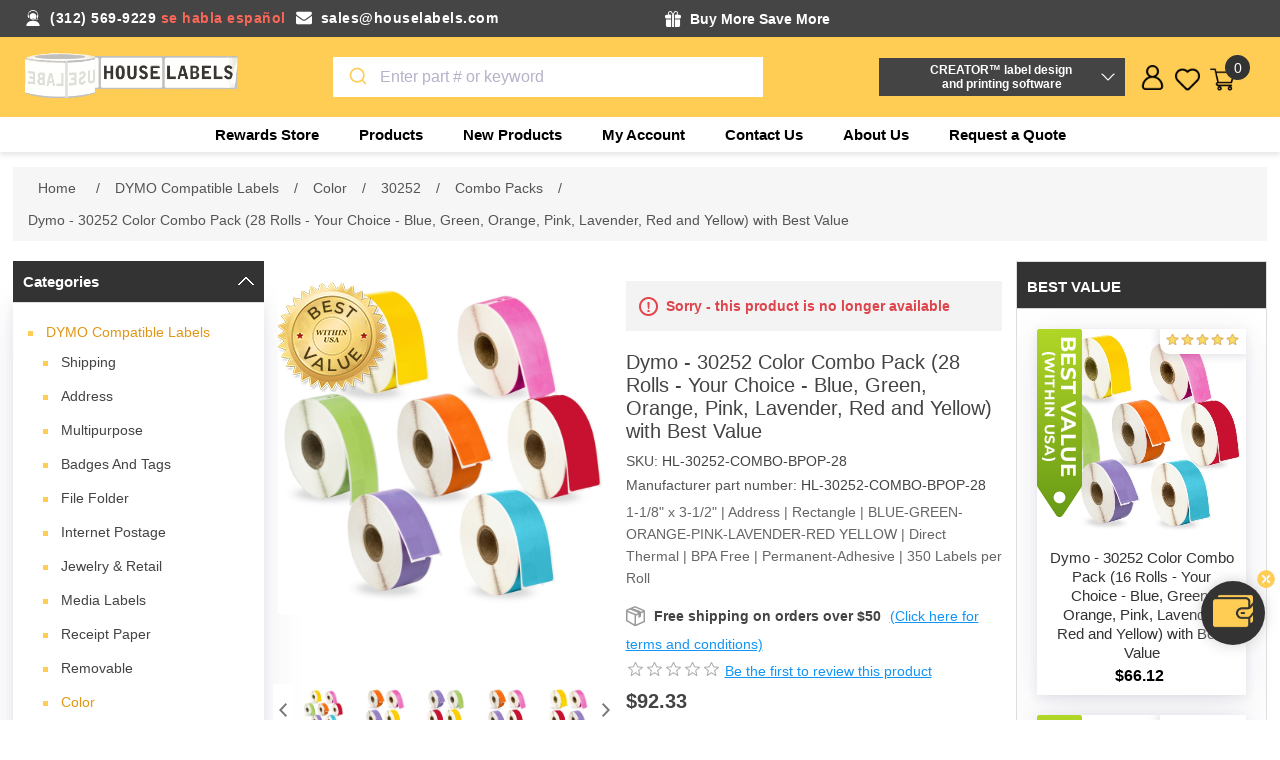

--- FILE ---
content_type: text/html; charset=utf-8
request_url: https://www.houselabels.com/dymo-30252-color-combo-pack-28-rolls-your-choice-blue-green-orange-pink-purple-red-and-yellow-with-best-value
body_size: 31915
content:


<!DOCTYPE html>
<html lang="en" dir="ltr" class="html-product-details-page">
<head>
    <title>DYMO 30252 | 28 Color Pack Rolls | HouseLabels.com</title>
    <meta http-equiv="Content-type" content="text/html;charset=UTF-8" />
    <meta name="description" content="Get 28 Rolls of Dymo 30252 Combo Packs Colored Labels and Free Shipping. Compatible - 1-1/8&quot; x 3-1/2&quot; 350 Labels/Roll, BPA Free. Order now from HouseLabels." />
    <meta name="keywords" content="30252 combo packs color labels, 30252 combo colors, dymo 30252 multiple combo color labels, dymo 30252 combo packs, 30252 address combo packs label, 30252 combo packs color labels, combo packs, 28 Rolls; 1-1/8&amp;quot x 3-1/2&amp;quot; 350 Labels per Roll; dymo 30252 combo pack color labels, free shipping" />
    <meta name="generator" content="nopCommerce" />
    <meta name="viewport" content="width=device-width, initial-scale=1" />
    <meta property="og:type" content="product" />
<meta property="og:title" content="Dymo - 30252 Color Combo Pack (28 Rolls - Your Choice - Blue, Green, Orange, Pink, Lavender, Red and Yellow) with Best Value" />
<meta property="og:description" content="Get 28 Rolls of Dymo 30252 Combo Packs Colored Labels and Free Shipping. Compatible - 1-1/8&quot; x 3-1/2&quot; 350 Labels/Roll, BPA Free. Order now from HouseLabels." />
<meta property="og:image" content="https://www.houselabels.com/images/thumbs/0037069_dymo-30252-color-combo-pack-28-rolls-your-choice-blue-green-orange-pink-lavender-red-and-yellow-with_870.jpeg" />
<meta property="og:image:url" content="https://www.houselabels.com/images/thumbs/0037069_dymo-30252-color-combo-pack-28-rolls-your-choice-blue-green-orange-pink-lavender-red-and-yellow-with_870.jpeg" />
<meta property="og:url" content="https://www.houselabels.com/dymo-30252-color-combo-pack-28-rolls-your-choice-blue-green-orange-pink-purple-red-and-yellow-with-best-value" />
<meta property="og:site_name" content="HouseLabels" />
<meta property="twitter:card" content="summary" />
<meta property="twitter:site" content="HouseLabels" />
<meta property="twitter:title" content="Dymo - 30252 Color Combo Pack (28 Rolls - Your Choice - Blue, Green, Orange, Pink, Lavender, Red and Yellow) with Best Value" />
<meta property="twitter:description" content="Get 28 Rolls of Dymo 30252 Combo Packs Colored Labels and Free Shipping. Compatible - 1-1/8&quot; x 3-1/2&quot; 350 Labels/Roll, BPA Free. Order now from HouseLabels." />
<meta property="twitter:image" content="https://www.houselabels.com/images/thumbs/0037069_dymo-30252-color-combo-pack-28-rolls-your-choice-blue-green-orange-pink-lavender-red-and-yellow-with_870.jpeg" />
<meta property="twitter:url" content="https://www.houselabels.com/dymo-30252-color-combo-pack-28-rolls-your-choice-blue-green-orange-pink-purple-red-and-yellow-with-best-value" />

    

    <link rel="stylesheet" type="text/css" href="/css/vgmyuk70acshzrlsohzcgq.styles.css?v=qM6kGDCTedAu8Tr1PluQWkzIev8" />

    <!-- Global site tag (gtag.js) - Google Analytics -->
                <script async src='https://www.googletagmanager.com/gtag/js?id=G-MP1P1QRWV3'></script>
                <script>
                  window.dataLayer = window.dataLayer || [];
                  function gtag(){dataLayer.push(arguments);}
                  gtag('js', new Date());

                  gtag('config', 'G-MP1P1QRWV3');
                  
                  
                </script>

    
    
    
    
    <script type="text/javascript" src="/js/oyoznw7ipiwdrth3gr8ihw.scripts.js?v=n9RINY0EfoYMHmDMaWOHF9tdY3k"></script>
    
    <!--Powered by nopCommerce - https://www.nopCommerce.com-->
    
    
</head>
<body>
    <input name="__RequestVerificationToken" type="hidden" value="CfDJ8KPMNP-icz1Ft0QWsACZCXrjZBKvy9-pmg2Gcl320-c2LGdatKci-VJzEcV9BSHdw6cCMipZ4TFbHnJ3IFZXNog-ic6WA-g_DInUdTNXCistcVPyGdjKTZGyLNfx8X5b7z7CO2QMZWw9SCkSs2BMYPY" />
    



<div class="ajax-loading-block-window" style="display: none">
</div>
<div id="dialog-notifications-success" role="status" aria-live="polite" aria-atomic="true" title="Notification" style="display:none;">
</div>
<div id="dialog-notifications-error" role="alert" aria-live="assertive" aria-atomic="true" title="Error" style="display:none;">
</div>
<div id="dialog-notifications-warning" role="alert" aria-live="assertive" aria-atomic="true" title="Warning" style="display:none;">
</div>
<div id="bar-notification" class="bar-notification-container" role="status" aria-live="polite" aria-atomic="true" data-close="Close">
</div>


<div class="master-wrapper-page">
    

<div class="header">
    
    <div class="header-upper">
        <div class="header-container">
            <div class="header-right head1">
                <div class="email-phone">
                    <div class="phone-mail">
                        <div class="shipping-detail-left">
                            <p class="phone"><span>(312) 569-9229</span> <span>se habla español</span></p>
                            <p class="mail"><a href="/cdn-cgi/l/email-protection#0d7e6c61687e4d6562787e68616c6f68617e236e6260"><span class="__cf_email__" data-cfemail="e291838e8791a28a8d9791878e8380878e91cc818d8f">[email&#160;protected]</span></a></p>
                        </div>
                        <div class="shipping-detail-right">
                            <p class="free-gift">    <div class="toooltip">
        <div class="tooltip-head">
            <strong class="tooltip-title">Buy More Save More </strong>
        </div>
        <div class="toooltiptext">
            <div id="promotionProducts">
                <ul class="StepProgress">
                        <li class="StepProgress-item">
                            <div class="promotion-title"><span>FREE GIFT (A) - ORDER OF $100 OR MORE</span></div>
                            <div class="promotion-des"><span><ul>
<li>One free roll of shipping tape PLUS</li>
<li>Six 3"x3" yellow sticky note pads (100 sheets per pad)</li>
</ul></span></div>
                        </li>
                        <li class="StepProgress-item">
                            <div class="promotion-title"><span>FREE GIFT (B) - ORDER OF $250 OR MORE</span></div>
                            <div class="promotion-des"><span><ul>
<li>Free Gift (A) PLUS</li>
<li>One free roll of shipping tape PLUS</li>
<li>Six 3"x3" multicolor sticky note pads (100 sheets per pad)</li>
</ul></span></div>
                        </li>
                        <li class="StepProgress-item">
                            <div class="promotion-title"><span>FREE GIFT (C) - ORDER OF $500 OR MORE</span></div>
                            <div class="promotion-des"><span><ul>
<li>Free Gift (B) PLUS</li>
<li>"AIR By Vincent Laforet : Lithograph Series London (28" x 22")"</li>
</ul></span></div>
                        </li>
                </ul>

            </div>
            <div class="promotion-note-title"> Note:</div>
            <li class="promotion-note"> 1. Free Order Items will be added to your order after you place the order</li>
            <li class="promotion-note"> 2. Free gifts only apply to orders shipped to the US 50 states. Free gifts DO NOT apply to shipments to Canada, Puerto Rico, or other international destinations.</li>
        </div>
    </div>
    
        


</p>
                            <p class="free-shipping"></p>
                        </div>
                    </div>
                </div>
            </div>
        </div>
    </div>
    

    <div class="header-lower-section">
        <div class="header-lower">
            <div class="header-left">
                <div class="header-logo">
                    <a href="/">
    <img title="" alt="HouseLabels" src="https://www.houselabels.com/images/thumbs/0026825_House Labels Logo Png.png">
</a>
                </div>
            </div>
            <div class="header-center">
                <div class="main-box-search">
                    <div class="search-opener search-box-button">Search</div>
                    <div class="search-box store-search-box">
                        
    

                    </div>
                </div>
            </div>
            <div class="header-creator-sections">
                <div class="header-creator-box">
    <button>CREATOR™ label design <br />and printing software</button>
</div>
<div class="header-creator-body">
    <p>Use DYMO<sup>Ⓡ</sup>, Avery<sup>Ⓡ</sup> and Brother<sup>Ⓡ</sup> replacement labels on Rollo, Zebra or virtually any other direct thermal printer.</p>
    <div class="beta-box-btn">
        <a href="/creator">
            <button>More Info</button>
        </a>
    </div>
</div>


            </div>
            <div class="header-Right">
                <div class="header-links-wrapper">
                    
<div class="header-links">
    <ul>
        <div id="rewardpoint">
    <div class="fixed-reward-area" id="dragdiv">
            <a class="reward-img"></a>
        <a href="https://www.houselabels.com/rewards-store">
            <div class="reward-value">
                <span>0 pts</span>
                <p>Visit Rewards Store</p>
            </div>
        </a>
        <a class="sticker-close" onclick="$('.fixed-reward-area').hide()"></a>
    </div>
</div>


        <div class="user">
            <div class="user-icon"></div>
            <div class="user-popup">
                <li><a href="/register?returnUrl=%2Fdymo-30252-color-combo-pack-28-rolls-your-choice-blue-green-orange-pink-purple-red-and-yellow-with-best-value" class="ico-register">Register</a></li>
            <li><a href="/login?returnUrl=%2Fdymo-30252-color-combo-pack-28-rolls-your-choice-blue-green-orange-pink-purple-red-and-yellow-with-best-value" class="ico-login">Log in</a></li>
            </div>
        </div>
        <li class="wishlist-section">
            <a href="/wishlist" class="ico-wishlist">
                <span class="wishlist-label">Favorites</span>
                <span class="wishlist-qty">(0)</span>
            </a>
        </li>
        <li id="topcartlink">
            <a href="/cart" class="ico-cart">
                <span class="cart-label">Shopping cart</span>
                <span class="cart-qty">0</span>
            </a>
        </li>
        
    </ul>
    

<div id="flyout-cart" class="flyout-cart">
    <div class="mini-shopping-cart">
        <div class="count">
You have no items in your shopping cart.        </div>
    </div>
</div>

    

    

    
</div>
                </div>
            </div>
        </div>
        










    <ul class="mega-menu"
        data-isRtlEnabled="false"
        data-enableClickForDropDown="false">


<li class=" root-category ">

    <a href="/rewards-store" class="" title="Rewards Store" ><span> Rewards Store</span></a>

</li>


<li class="has-sublist with-dropdown-in-grid">
        <span class="with-subcategories single-item-categories labelfornextplusbutton">Products</span>

        <div class="dropdown categories fullWidth boxes-4">
            <div class="row-wrapper">
                <div class="row"><div class="box">
                <div class="picture-title-wrap">
                    <div class="title">
                        <a href="/dymo-labelwriter-labels-buy-dymo-compatible-labels" title="DYMO Compatible Labels"><span>DYMO Compatible Labels</span></a>
                    </div>
                </div>
				<div class="picture">
					<a href="/dymo-labelwriter-labels-buy-dymo-compatible-labels" title="Show products in category DYMO Compatible Labels">
						<img class="lazy" alt="Picture for category DYMO Compatible Labels" src="[data-uri]" data-original="https://www.houselabels.com/images/thumbs/default-image_120.png" />
					</a>
				</div>
                    <ul class="subcategories">
                            <li class="subcategory-item">
                                <a href="/dymo-shipping-labels-online" title="Shipping"><span>Shipping</span></a>
                            </li>
                            <li class="subcategory-item">
                                <a href="/dymo-address-labels-for-dymo-labelwriter-printers" title="Address"><span>Address</span></a>
                            </li>
                            <li class="subcategory-item">
                                <a href="/dymo-labelwriter-multipurpose-labels" title="Multipurpose"><span>Multipurpose</span></a>
                            </li>

                            <li class="subcategory-item all">
                                <a class="view-all" href="/dymo-labelwriter-labels-buy-dymo-compatible-labels" title="View all">
                                    <span>View all</span>
                                </a>
                            </li>
                    </ul>
                </div><div class="box">
                <div class="picture-title-wrap">
                    <div class="title">
                        <a href="/brother-p-touch-label-tape-direct-thermal-labels" title="Brother Compatible Labels"><span>Brother Compatible Labels</span></a>
                    </div>
                </div>
				<div class="picture">
					<a href="/brother-p-touch-label-tape-direct-thermal-labels" title="Show products in category Brother Compatible Labels">
						<img class="lazy" alt="Picture for category Brother Compatible Labels" src="[data-uri]" data-original="https://www.houselabels.com/images/thumbs/default-image_120.png" />
					</a>
				</div>
                    <ul class="subcategories">
                            <li class="subcategory-item">
                                <a href="/brother-rolls-labels" title="Rolls Only"><span>Rolls Only</span></a>
                            </li>
                            <li class="subcategory-item">
                                <a href="/brother-labels-rolls-with-reusable-cartridges" title="Rolls With Reusable Cartridges"><span>Rolls With Reusable Cartridges</span></a>
                            </li>
                            <li class="subcategory-item">
                                <a href="/brother-reusable-cartridges" title="Reusable Cartridges"><span>Reusable Cartridges</span></a>
                            </li>

                            <li class="subcategory-item all">
                                <a class="view-all" href="/brother-p-touch-label-tape-direct-thermal-labels" title="View all">
                                    <span>View all</span>
                                </a>
                            </li>
                    </ul>
                </div><div class="box">
                <div class="picture-title-wrap">
                    <div class="title">
                        <a href="/zebra-printer-compatible-labels" title="Zebra Compatible Labels"><span>Zebra Compatible Labels</span></a>
                    </div>
                </div>
				<div class="picture">
					<a href="/zebra-printer-compatible-labels" title="Show products in category Zebra Compatible Labels">
						<img class="lazy" alt="Picture for category Zebra Compatible Labels" src="[data-uri]" data-original="https://www.houselabels.com/images/thumbs/default-image_120.png" />
					</a>
				</div>
                    <ul class="subcategories">
                            <li class="subcategory-item">
                                <a href="/zebra-direct-thermal-labels-075-core-2" title="3/4&quot; Core"><span>3/4&quot; Core</span></a>
                            </li>
                            <li class="subcategory-item">
                                <a href="/1-core-zebra-direct-thermal-labels" title="1&quot; Core"><span>1&quot; Core</span></a>
                            </li>
                            <li class="subcategory-item">
                                <a href="/zebra-3-inch-core-direct-thermal-labels" title="3&quot; Core"><span>3&quot; Core</span></a>
                            </li>

                            <li class="subcategory-item all">
                                <a class="view-all" href="/zebra-printer-compatible-labels" title="View all">
                                    <span>View all</span>
                                </a>
                            </li>
                    </ul>
                </div><div class="box">
                <div class="picture-title-wrap">
                    <div class="title">
                        <a href="/avery-label-templates" title="Labels for Avery&#xAE; Templates"><span>Labels for Avery&#xAE; Templates</span></a>
                    </div>
                </div>
				<div class="picture">
					<a href="/avery-label-templates" title="Show products in category Labels for Avery&#xAE; Templates">
						<img class="lazy" alt="Picture for category Labels for Avery&#xAE; Templates" src="[data-uri]" data-original="https://www.houselabels.com/images/thumbs/default-image_120.png" />
					</a>
				</div>
                    <ul class="subcategories">
                            <li class="subcategory-item">
                                <a href="/avery-label-templates-blackout-technology" title="Blackout"><span>Blackout</span></a>
                            </li>
                            <li class="subcategory-item">
                                <a href="/white-avery-label-template" title="White"><span>White</span></a>
                            </li>
                            <li class="subcategory-item">
                                <a href="/avery-label-templates-color-dot-stickers-labels" title="Colored Dots"><span>Colored Dots</span></a>
                            </li>

                            <li class="subcategory-item all">
                                <a class="view-all" href="/avery-label-templates" title="View all">
                                    <span>View all</span>
                                </a>
                            </li>
                    </ul>
                </div></div><div class="row"><div class="box">
                <div class="picture-title-wrap">
                    <div class="title">
                        <a href="/freezer-labels" title="Freezer Labels"><span>Freezer Labels</span></a>
                    </div>
                </div>
				<div class="picture">
					<a href="/freezer-labels" title="Show products in category Freezer Labels">
						<img class="lazy" alt="Picture for category Freezer Labels" src="[data-uri]" data-original="https://www.houselabels.com/images/thumbs/0026823_freezer-labels_120.png" />
					</a>
				</div>
                    <ul class="subcategories">
                            <li class="subcategory-item">
                                <a href="/zebra-2-x-1" title="Zebra &#x2013; 2 x 1"><span>Zebra &#x2013; 2 x 1</span></a>
                            </li>
                            <li class="subcategory-item">
                                <a href="/zebra-225x125-6" title="Zebra - 2.25x1.25"><span>Zebra - 2.25x1.25</span></a>
                            </li>
                            <li class="subcategory-item">
                                <a href="/zebra-3-x-2-2" title="Zebra &#x2013; 3 x 2"><span>Zebra &#x2013; 3 x 2</span></a>
                            </li>

                            <li class="subcategory-item all">
                                <a class="view-all" href="/freezer-labels" title="View all">
                                    <span>View all</span>
                                </a>
                            </li>
                    </ul>
                </div><div class="box">
                <div class="picture-title-wrap">
                    <div class="title">
                        <a href="/pre-printed-logistics-and-packaging-labels" title="Logistics Labels"><span>Logistics Labels</span></a>
                    </div>
                </div>
				<div class="picture">
					<a href="/pre-printed-logistics-and-packaging-labels" title="Show products in category Logistics Labels">
						<img class="lazy" alt="Picture for category Logistics Labels" src="[data-uri]" data-original="https://www.houselabels.com/images/thumbs/0002853_logistics-labels_120.jpeg" />
					</a>
				</div>
                    <ul class="subcategories">
                            <li class="subcategory-item">
                                <a href="/caution-heavy-object-label-with-permanent-adhesive" title="Caution Heavy Object"><span>Caution Heavy Object</span></a>
                            </li>
                            <li class="subcategory-item">
                                <a href="/this-is-a-set-do-not-separate-suffocation-warning" title="Duo This Is A Set / Suffocation Warning"><span>Duo This Is A Set / Suffocation Warning</span></a>
                            </li>
                            <li class="subcategory-item">
                                <a href="/day-of-the-week-labels-stickers-with-permanent-adhesive" title="Day Of The Week Labels"><span>Day Of The Week Labels</span></a>
                            </li>

                            <li class="subcategory-item all">
                                <a class="view-all" href="/pre-printed-logistics-and-packaging-labels" title="View all">
                                    <span>View all</span>
                                </a>
                            </li>
                    </ul>
                </div><div class="box">
                <div class="picture-title-wrap">
                    <div class="title">
                        <a href="/labels-on-sale" title="Labels on Sale"><span>Labels on Sale</span></a>
                    </div>
                </div>
				<div class="picture">
					<a href="/labels-on-sale" title="Show products in category Labels on Sale">
						<img class="lazy" alt="Picture for category Labels on Sale" src="[data-uri]" data-original="https://www.houselabels.com/images/thumbs/default-image_120.png" />
					</a>
				</div>
                </div><div class="box">
                <div class="picture-title-wrap">
                    <div class="title">
                        <a href="/cleaning-cards-for-brother-dymo-printer" title="Cleaning Cards"><span>Cleaning Cards</span></a>
                    </div>
                </div>
				<div class="picture">
					<a href="/cleaning-cards-for-brother-dymo-printer" title="Show products in category Cleaning Cards">
						<img class="lazy" alt="Picture for category Cleaning Cards" src="[data-uri]" data-original="https://www.houselabels.com/images/thumbs/0003260_cleaning-cards_120.jpeg" />
					</a>
				</div>
                    <ul class="subcategories">
                            <li class="subcategory-item">
                                <a href="/dymo-cleaning-cards" title="2.1&quot; x 3.425&quot;"><span>2.1&quot; x 3.425&quot;</span></a>
                            </li>
                            <li class="subcategory-item">
                                <a href="/brother-thermal-printer-cleaning-card-4-x-6" title="4&quot; x 6&quot;"><span>4&quot; x 6&quot;</span></a>
                            </li>

                    </ul>
                </div></div><div class="row"><div class="box">
                <div class="picture-title-wrap">
                    <div class="title">
                        <a href="/self-stick-notes" title="Self Stick Notes"><span>Self Stick Notes</span></a>
                    </div>
                </div>
				<div class="picture">
					<a href="/self-stick-notes" title="Show products in category Self Stick Notes">
						<img class="lazy" alt="Picture for category Self Stick Notes" src="[data-uri]" data-original="https://www.houselabels.com/images/thumbs/default-image_120.png" />
					</a>
				</div>
                    <ul class="subcategories">
                            <li class="subcategory-item">
                                <a href="/yellow-18" title="Yellow"><span>Yellow</span></a>
                            </li>
                            <li class="subcategory-item">
                                <a href="/multi-colors" title="Multi Colors"><span>Multi Colors</span></a>
                            </li>

                    </ul>
                </div><div class="box">
                <div class="picture-title-wrap">
                    <div class="title">
                        <a href="/packing-tape" title="Packing Tape"><span>Packing Tape</span></a>
                    </div>
                </div>
				<div class="picture">
					<a href="/packing-tape" title="Show products in category Packing Tape">
						<img class="lazy" alt="Picture for category Packing Tape" src="[data-uri]" data-original="https://www.houselabels.com/images/thumbs/0006634_packing-tape_120.jpeg" />
					</a>
				</div>
                    <ul class="subcategories">
                            <li class="subcategory-item">
                                <a href="/55-yards" title="55 Yards"><span>55 Yards</span></a>
                            </li>
                            <li class="subcategory-item">
                                <a href="/110-yards" title="110 Yards"><span>110 Yards</span></a>
                            </li>

                    </ul>
                </div><div class="box">
                <div class="picture-title-wrap">
                    <div class="title">
                        <a href="/stretch-wrap-packing-supplies" title="Stretch Wrap"><span>Stretch Wrap</span></a>
                    </div>
                </div>
				<div class="picture">
					<a href="/stretch-wrap-packing-supplies" title="Show products in category Stretch Wrap">
						<img class="lazy" alt="Picture for category Stretch Wrap" src="[data-uri]" data-original="https://www.houselabels.com/images/thumbs/0006978_stretch-wrap_120.jpeg" />
					</a>
				</div>
                </div><div class="box">
                <div class="picture-title-wrap">
                    <div class="title">
                        <a href="/poly-mailer-bags" title="Mailer Bags"><span>Mailer Bags</span></a>
                    </div>
                </div>
				<div class="picture">
					<a href="/poly-mailer-bags" title="Show products in category Mailer Bags">
						<img class="lazy" alt="Picture for category Mailer Bags" src="[data-uri]" data-original="https://www.houselabels.com/images/thumbs/0006642_mailer-bags_120.jpeg" />
					</a>
				</div>
                    <ul class="subcategories">
                            <li class="subcategory-item">
                                <a href="/poly-mailer-bags-shipping-bags" title="Poly Mailers"><span>Poly Mailers</span></a>
                            </li>
                            <li class="subcategory-item">
                                <a href="/bubble-poly-mailers-bags" title="Poly Bubble Mailers"><span>Poly Bubble Mailers</span></a>
                            </li>
                            <li class="subcategory-item">
                                <a href="/resealable-mailers" title="Resealable Mailers"><span>Resealable Mailers</span></a>
                            </li>

                            <li class="subcategory-item all">
                                <a class="view-all" href="/poly-mailer-bags" title="View all">
                                    <span>View all</span>
                                </a>
                            </li>
                    </ul>
                </div></div><div class="row"><div class="box">
                <div class="picture-title-wrap">
                    <div class="title">
                        <a href="/rewards-store" title="Rewards Store"><span>Rewards Store</span></a>
                    </div>
                </div>
				<div class="picture">
					<a href="/rewards-store" title="Show products in category Rewards Store">
						<img class="lazy" alt="Picture for category Rewards Store" src="[data-uri]" data-original="https://www.houselabels.com/images/thumbs/default-image_120.png" />
					</a>
				</div>
                    <ul class="subcategories">
                            <li class="subcategory-item">
                                <a href="/lithographs" title="Lithographs"><span>Lithographs</span></a>
                            </li>

                    </ul>
                </div><div class="empty-box"></div><div class="empty-box"></div><div class="empty-box"></div></div>
            </div>

        </div>
</li>

<li class="  ">

    <a href="/newproducts" class="" title="New Products" ><span> New Products</span></a>

</li>

<li class="  ">

    <a href="/customer/info" class="" title="My Account" ><span> My Account</span></a>

</li>

<li class="  ">

    <a href="/contactus" class="" title="Contact Us" ><span> Contact Us</span></a>

</li>

<li class="  ">

    <a href="/aboutus" class="" title="About Us" ><span> About Us</span></a>

</li>
        <li><a href="/request-quote">Request a Quote</a></li>

    </ul>
    <div class="menu-title"><span>Menu</span></div>
    <ul class="mega-menu-responsive">


<li class=" root-category ">

    <a href="/rewards-store" class="" title="Rewards Store" ><span> Rewards Store</span></a>

</li>

<li class="has-sublist">

        <span class="with-subcategories single-item-categories labelfornextplusbutton">Products</span>

        <div class="plus-button"></div>
        <div class="sublist-wrap">
            <ul class="sublist">
                <li class="back-button">
                    <span>back</span>
                </li>
                
        <li class="has-sublist">
            <a href="/dymo-labelwriter-labels-buy-dymo-compatible-labels" title="DYMO Compatible Labels" class="with-subcategories"><span>DYMO Compatible Labels</span></a>
            <div class="plus-button"></div>
            <div class="sublist-wrap">
                <ul class="sublist">
                    <li class="back-button">
                        <span>back</span>
                    </li>
                    
        <li class="has-sublist">
            <a href="/dymo-shipping-labels-online" title="Shipping" class="with-subcategories"><span>Shipping</span></a>
            <div class="plus-button"></div>
            <div class="sublist-wrap">
                <ul class="sublist">
                    <li class="back-button">
                        <span>back</span>
                    </li>
                    
        <li>
            <a class="lastLevelCategory" href="/dymo-1744907-4-x-6-shipping-labels" title="Dymo - 1744907"><span>Dymo - 1744907</span></a>
        </li>
        <li>
            <a class="lastLevelCategory" href="/dymo-30256-compatible-large-shipping-labels" title="Dymo - 30256"><span>Dymo - 30256</span></a>
        </li>
        <li>
            <a class="lastLevelCategory" href="/dymo-30323-white-shipping-labels" title="Dymo - 30323"><span>Dymo - 30323</span></a>
        </li>


                        <li>
                            <a class="view-all" href="/dymo-shipping-labels-online" title="View all">
                                <span>View all</span>
                            </a>
                        </li>
                </ul>
            </div>
        </li>
        <li class="has-sublist">
            <a href="/dymo-address-labels-for-dymo-labelwriter-printers" title="Address" class="with-subcategories"><span>Address</span></a>
            <div class="plus-button"></div>
            <div class="sublist-wrap">
                <ul class="sublist">
                    <li class="back-button">
                        <span>back</span>
                    </li>
                    
        <li>
            <a class="lastLevelCategory" href="/dymo-1785353-white-address-labels" title="Dymo - 1785353"><span>Dymo - 1785353</span></a>
        </li>
        <li>
            <a class="lastLevelCategory" href="/dymo-30252-mailing-address-labels-white" title="Dymo - 30252"><span>Dymo - 30252</span></a>
        </li>
        <li>
            <a class="lastLevelCategory" href="/dymo-30253-address-labels-white-2up" title="Dymo - 30253"><span>Dymo - 30253</span></a>
        </li>


                        <li>
                            <a class="view-all" href="/dymo-address-labels-for-dymo-labelwriter-printers" title="View all">
                                <span>View all</span>
                            </a>
                        </li>
                </ul>
            </div>
        </li>
        <li class="has-sublist">
            <a href="/dymo-labelwriter-multipurpose-labels" title="Multipurpose" class="with-subcategories"><span>Multipurpose</span></a>
            <div class="plus-button"></div>
            <div class="sublist-wrap">
                <ul class="sublist">
                    <li class="back-button">
                        <span>back</span>
                    </li>
                    
        <li>
            <a class="lastLevelCategory" href="/1-x-1-dymo-30332-labelwriter-multipurpose-labels" title="Dymo - 30332"><span>Dymo - 30332</span></a>
        </li>
        <li>
            <a class="lastLevelCategory" href="/dymo-30333-multipurpose-labels-2-up" title="Dymo - 30333"><span>Dymo - 30333</span></a>
        </li>
        <li>
            <a class="lastLevelCategory" href="/dymo-labelwriter-multipurpose-labels-30334" title="Dymo - 30334"><span>Dymo - 30334</span></a>
        </li>


                        <li>
                            <a class="view-all" href="/dymo-labelwriter-multipurpose-labels" title="View all">
                                <span>View all</span>
                            </a>
                        </li>
                </ul>
            </div>
        </li>


                        <li>
                            <a class="view-all" href="/dymo-labelwriter-labels-buy-dymo-compatible-labels" title="View all">
                                <span>View all</span>
                            </a>
                        </li>
                </ul>
            </div>
        </li>
        <li class="has-sublist">
            <a href="/brother-p-touch-label-tape-direct-thermal-labels" title="Brother Compatible Labels" class="with-subcategories"><span>Brother Compatible Labels</span></a>
            <div class="plus-button"></div>
            <div class="sublist-wrap">
                <ul class="sublist">
                    <li class="back-button">
                        <span>back</span>
                    </li>
                    
        <li class="has-sublist">
            <a href="/brother-rolls-labels" title="Rolls Only" class="with-subcategories"><span>Rolls Only</span></a>
            <div class="plus-button"></div>
            <div class="sublist-wrap">
                <ul class="sublist">
                    <li class="back-button">
                        <span>back</span>
                    </li>
                    
        <li class="has-sublist">
            <a href="/brother-die-cut-standard-address-labels-rolls" title="Diecut" class="with-subcategories"><span>Diecut</span></a>
            <div class="plus-button"></div>
            <div class="sublist-wrap">
                <ul class="sublist">
                    <li class="back-button">
                        <span>back</span>
                    </li>
                    
        <li>
            <a class="lastLevelCategory" href="/brother-dk-1201-die-cut-standard-address-labels" title="1201 (11201)"><span>1201 (11201)</span></a>
        </li>
        <li>
            <a class="lastLevelCategory" href="/brother-dk-1202-die-cut-standard-address-labels" title="1202 (11202)"><span>1202 (11202)</span></a>
        </li>
        <li>
            <a class="lastLevelCategory" href="/brother-dk-1203-die-cut-standard-address-labels" title="1203 (11203)"><span>1203 (11203)</span></a>
        </li>


                        <li>
                            <a class="view-all" href="/brother-die-cut-standard-address-labels-rolls" title="View all">
                                <span>View all</span>
                            </a>
                        </li>
                </ul>
            </div>
        </li>
        <li class="has-sublist">
            <a href="/brother-dk-2205-continuous-white-paper-tapes-with-permanent-adhesive" title="Continuous" class="with-subcategories"><span>Continuous</span></a>
            <div class="plus-button"></div>
            <div class="sublist-wrap">
                <ul class="sublist">
                    <li class="back-button">
                        <span>back</span>
                    </li>
                    
        <li>
            <a class="lastLevelCategory" href="/brother-dk-2205-compatible-continuous-labels" title="2205 (22205)"><span>2205 (22205)</span></a>
        </li>
        <li>
            <a class="lastLevelCategory" href="/brother-dk-2210-continuous-paper-label-rolls-tape" title="2210 (22210)"><span>2210 (22210)</span></a>
        </li>
        <li>
            <a class="lastLevelCategory" href="/brother-dk-2214-continuous-length-paper-tape" title="2214 (22214)"><span>2214 (22214)</span></a>
        </li>


                        <li>
                            <a class="view-all" href="/brother-dk-2205-continuous-white-paper-tapes-with-permanent-adhesive" title="View all">
                                <span>View all</span>
                            </a>
                        </li>
                </ul>
            </div>
        </li>
        <li class="has-sublist">
            <a href="/brother-continuous-white-film-labels-permanent-adhesive" title="Continuous Film" class="with-subcategories"><span>Continuous Film</span></a>
            <div class="plus-button"></div>
            <div class="sublist-wrap">
                <ul class="sublist">
                    <li class="back-button">
                        <span>back</span>
                    </li>
                    
        <li>
            <a class="lastLevelCategory" href="/brother-dk-2211-continuous-paper-label-tape-with-permanent-adhesive" title="2211(22211)"><span>2211(22211)</span></a>
        </li>


                </ul>
            </div>
        </li>


                </ul>
            </div>
        </li>
        <li class="has-sublist">
            <a href="/brother-labels-rolls-with-reusable-cartridges" title="Rolls With Reusable Cartridges" class="with-subcategories"><span>Rolls With Reusable Cartridges</span></a>
            <div class="plus-button"></div>
            <div class="sublist-wrap">
                <ul class="sublist">
                    <li class="back-button">
                        <span>back</span>
                    </li>
                    
        <li class="has-sublist">
            <a href="/brother-dk-1201-die-cut-standard-address-labels-rolls-with-reusable-cartridge" title="Diecut" class="with-subcategories"><span>Diecut</span></a>
            <div class="plus-button"></div>
            <div class="sublist-wrap">
                <ul class="sublist">
                    <li class="back-button">
                        <span>back</span>
                    </li>
                    
        <li>
            <a class="lastLevelCategory" href="/brother-dk-1201-die-cut-labels-with-reusable-cartridge" title="1201 (11201)"><span>1201 (11201)</span></a>
        </li>
        <li>
            <a class="lastLevelCategory" href="/brother-dk-1202-white-die-cut-labels-reusable-cartridges" title="1202 (11202)"><span>1202 (11202)</span></a>
        </li>
        <li>
            <a class="lastLevelCategory" href="/brother-dk-1203-white-labels-reusable-cartridge" title="1203 (11203)"><span>1203 (11203)</span></a>
        </li>


                        <li>
                            <a class="view-all" href="/brother-dk-1201-die-cut-standard-address-labels-rolls-with-reusable-cartridge" title="View all">
                                <span>View all</span>
                            </a>
                        </li>
                </ul>
            </div>
        </li>
        <li class="has-sublist">
            <a href="/brother-dk-2225-continuous-length-labels-rolls-with-reusable-cartridge" title="Continuous" class="with-subcategories"><span>Continuous</span></a>
            <div class="plus-button"></div>
            <div class="sublist-wrap">
                <ul class="sublist">
                    <li class="back-button">
                        <span>back</span>
                    </li>
                    
        <li>
            <a class="lastLevelCategory" href="/brother-dk-2205-continuous-paper-label-roll-with-reusable-cartridge" title="2205 (22205)"><span>2205 (22205)</span></a>
        </li>
        <li>
            <a class="lastLevelCategory" href="/brother-dk-2210-continuous-label-roll-with-reusable-cartridge" title="2210 (22210)"><span>2210 (22210)</span></a>
        </li>
        <li>
            <a class="lastLevelCategory" href="/brother-dk-2211-continuous-label-with-reusable-cartridge" title=" 2211 (22211) "><span> 2211 (22211) </span></a>
        </li>


                        <li>
                            <a class="view-all" href="/brother-dk-2225-continuous-length-labels-rolls-with-reusable-cartridge" title="View all">
                                <span>View all</span>
                            </a>
                        </li>
                </ul>
            </div>
        </li>


                </ul>
            </div>
        </li>
        <li class="has-sublist">
            <a href="/brother-reusable-cartridges" title="Reusable Cartridges" class="with-subcategories"><span>Reusable Cartridges</span></a>
            <div class="plus-button"></div>
            <div class="sublist-wrap">
                <ul class="sublist">
                    <li class="back-button">
                        <span>back</span>
                    </li>
                    
        <li>
            <a class="lastLevelCategory" href="/brother-compatible-dk-1201-reusable-cartridge" title="1201 (11201)"><span>1201 (11201)</span></a>
        </li>
        <li>
            <a class="lastLevelCategory" href="/brother-dk-1202-reusable-cartridge" title="1202 (11202)"><span>1202 (11202)</span></a>
        </li>
        <li>
            <a class="lastLevelCategory" href="/brother-compatible-dk-1203-reusable-cartridge" title="1203 (11203)"><span>1203 (11203)</span></a>
        </li>


                        <li>
                            <a class="view-all" href="/brother-reusable-cartridges" title="View all">
                                <span>View all</span>
                            </a>
                        </li>
                </ul>
            </div>
        </li>


                        <li>
                            <a class="view-all" href="/brother-p-touch-label-tape-direct-thermal-labels" title="View all">
                                <span>View all</span>
                            </a>
                        </li>
                </ul>
            </div>
        </li>
        <li class="has-sublist">
            <a href="/zebra-printer-compatible-labels" title="Zebra Compatible Labels" class="with-subcategories"><span>Zebra Compatible Labels</span></a>
            <div class="plus-button"></div>
            <div class="sublist-wrap">
                <ul class="sublist">
                    <li class="back-button">
                        <span>back</span>
                    </li>
                    
        <li class="has-sublist">
            <a href="/zebra-direct-thermal-labels-075-core-2" title="3/4&quot; Core" class="with-subcategories"><span>3/4&quot; Core</span></a>
            <div class="plus-button"></div>
            <div class="sublist-wrap">
                <ul class="sublist">
                    <li class="back-button">
                        <span>back</span>
                    </li>
                    
        <li>
            <a class="lastLevelCategory" href="/2x125" title="2x1.25"><span>2x1.25</span></a>
        </li>
        <li>
            <a class="lastLevelCategory" href="/225x125-2" title="2.25x1.25"><span>2.25x1.25</span></a>
        </li>
        <li>
            <a class="lastLevelCategory" href="/3x1" title="3x1"><span>3x1</span></a>
        </li>


                        <li>
                            <a class="view-all" href="/zebra-direct-thermal-labels-075-core-2" title="View all">
                                <span>View all</span>
                            </a>
                        </li>
                </ul>
            </div>
        </li>
        <li class="has-sublist">
            <a href="/1-core-zebra-direct-thermal-labels" title="1&quot; Core" class="with-subcategories"><span>1&quot; Core</span></a>
            <div class="plus-button"></div>
            <div class="sublist-wrap">
                <ul class="sublist">
                    <li class="back-button">
                        <span>back</span>
                    </li>
                    
        <li>
            <a class="lastLevelCategory" href="/zebra-1-x-0-5-direct-thermal-labels-white-permanent-adhesive" title="Zebra - 1x0.5"><span>Zebra - 1x0.5</span></a>
        </li>
        <li>
            <a class="lastLevelCategory" href="/zebra-1-x-1-direct-thermal-labels-with-permanent-adhesive" title="Zebra - 1x1"><span>Zebra - 1x1</span></a>
        </li>
        <li>
            <a class="lastLevelCategory" href="/zebra-1-x-2-direct-thermal-labels-with-permanent-adhesive" title="Zebra - 1x2"><span>Zebra - 1x2</span></a>
        </li>


                        <li>
                            <a class="view-all" href="/1-core-zebra-direct-thermal-labels" title="View all">
                                <span>View all</span>
                            </a>
                        </li>
                </ul>
            </div>
        </li>
        <li class="has-sublist">
            <a href="/zebra-3-inch-core-direct-thermal-labels" title="3&quot; Core" class="with-subcategories"><span>3&quot; Core</span></a>
            <div class="plus-button"></div>
            <div class="sublist-wrap">
                <ul class="sublist">
                    <li class="back-button">
                        <span>back</span>
                    </li>
                    
        <li>
            <a class="lastLevelCategory" href="/225-x-125-zebra-white-direct-thermal-labels" title="2.25x1.25"><span>2.25x1.25</span></a>
        </li>
        <li>
            <a class="lastLevelCategory" href="/zebra-4-x-2-direct-thermal-labels-3-core-white-permanent-adhesive" title="4x2"><span>4x2</span></a>
        </li>
        <li>
            <a class="lastLevelCategory" href="/Zebra-4-x-3-direct-thermal-labels-with-permanent-adhesive" title="4x3"><span>4x3</span></a>
        </li>


                        <li>
                            <a class="view-all" href="/zebra-3-inch-core-direct-thermal-labels" title="View all">
                                <span>View all</span>
                            </a>
                        </li>
                </ul>
            </div>
        </li>


                        <li>
                            <a class="view-all" href="/zebra-printer-compatible-labels" title="View all">
                                <span>View all</span>
                            </a>
                        </li>
                </ul>
            </div>
        </li>
        <li class="has-sublist">
            <a href="/avery-label-templates" title="Labels for Avery&#xAE; Templates" class="with-subcategories"><span>Labels for Avery&#xAE; Templates</span></a>
            <div class="plus-button"></div>
            <div class="sublist-wrap">
                <ul class="sublist">
                    <li class="back-button">
                        <span>back</span>
                    </li>
                    
        <li class="has-sublist">
            <a href="/avery-label-templates-blackout-technology" title="Blackout" class="with-subcategories"><span>Blackout</span></a>
            <div class="plus-button"></div>
            <div class="sublist-wrap">
                <ul class="sublist">
                    <li class="back-button">
                        <span>back</span>
                    </li>
                    
        <li>
            <a class="lastLevelCategory" href="/avery-5165-blackout-1-label-per-sheet" title="1 per Sheet"><span>1 per Sheet</span></a>
        </li>
        <li>
            <a class="lastLevelCategory" href="/avery-5168-shipping-labels-with-blackout-technology-4-label-per-sheet" title="4 per Sheet"><span>4 per Sheet</span></a>
        </li>
        <li>
            <a class="lastLevelCategory" href="/5163-avery-labels-template-blackout-technology" title="10 per Sheet"><span>10 per Sheet</span></a>
        </li>


                        <li>
                            <a class="view-all" href="/avery-label-templates-blackout-technology" title="View all">
                                <span>View all</span>
                            </a>
                        </li>
                </ul>
            </div>
        </li>
        <li class="has-sublist">
            <a href="/white-avery-label-template" title="White" class="with-subcategories"><span>White</span></a>
            <div class="plus-button"></div>
            <div class="sublist-wrap">
                <ul class="sublist">
                    <li class="back-button">
                        <span>back</span>
                    </li>
                    
        <li>
            <a class="lastLevelCategory" href="/avery-5165-white-1-label-per-sheet" title="1 per Sheet"><span>1 per Sheet</span></a>
        </li>
        <li>
            <a class="lastLevelCategory" href="/avery-5126-shipping-labels" title="2 per Sheet"><span>2 per Sheet</span></a>
        </li>
        <li>
            <a class="lastLevelCategory" href="/avery-shipping-labels-white-4-per-sheet-label-template" title="4 per Sheet"><span>4 per Sheet</span></a>
        </li>


                        <li>
                            <a class="view-all" href="/white-avery-label-template" title="View all">
                                <span>View all</span>
                            </a>
                        </li>
                </ul>
            </div>
        </li>
        <li class="has-sublist">
            <a href="/avery-label-templates-color-dot-stickers-labels" title="Colored Dots" class="with-subcategories"><span>Colored Dots</span></a>
            <div class="plus-button"></div>
            <div class="sublist-wrap">
                <ul class="sublist">
                    <li class="back-button">
                        <span>back</span>
                    </li>
                    
        <li>
            <a class="lastLevelCategory" href="/10-colored-dots" title="10 Colored Dots"><span>10 Colored Dots</span></a>
        </li>


                </ul>
            </div>
        </li>


                        <li>
                            <a class="view-all" href="/avery-label-templates" title="View all">
                                <span>View all</span>
                            </a>
                        </li>
                </ul>
            </div>
        </li>
        <li class="has-sublist">
            <a href="/freezer-labels" title="Freezer Labels" class="with-subcategories"><span>Freezer Labels</span></a>
            <div class="plus-button"></div>
            <div class="sublist-wrap">
                <ul class="sublist">
                    <li class="back-button">
                        <span>back</span>
                    </li>
                    
        <li>
            <a class="lastLevelCategory" href="/zebra-2-x-1" title="Zebra &#x2013; 2 x 1"><span>Zebra &#x2013; 2 x 1</span></a>
        </li>
        <li>
            <a class="lastLevelCategory" href="/zebra-225x125-6" title="Zebra - 2.25x1.25"><span>Zebra - 2.25x1.25</span></a>
        </li>
        <li>
            <a class="lastLevelCategory" href="/zebra-3-x-2-2" title="Zebra &#x2013; 3 x 2"><span>Zebra &#x2013; 3 x 2</span></a>
        </li>


                        <li>
                            <a class="view-all" href="/freezer-labels" title="View all">
                                <span>View all</span>
                            </a>
                        </li>
                </ul>
            </div>
        </li>
        <li class="has-sublist">
            <a href="/pre-printed-logistics-and-packaging-labels" title="Logistics Labels" class="with-subcategories"><span>Logistics Labels</span></a>
            <div class="plus-button"></div>
            <div class="sublist-wrap">
                <ul class="sublist">
                    <li class="back-button">
                        <span>back</span>
                    </li>
                    
        <li>
            <a class="lastLevelCategory" href="/caution-heavy-object-label-with-permanent-adhesive" title="Caution Heavy Object"><span>Caution Heavy Object</span></a>
        </li>
        <li>
            <a class="lastLevelCategory" href="/this-is-a-set-do-not-separate-suffocation-warning" title="Duo This Is A Set / Suffocation Warning"><span>Duo This Is A Set / Suffocation Warning</span></a>
        </li>
        <li class="has-sublist">
            <a href="/day-of-the-week-labels-stickers-with-permanent-adhesive" title="Day Of The Week Labels" class="with-subcategories"><span>Day Of The Week Labels</span></a>
            <div class="plus-button"></div>
            <div class="sublist-wrap">
                <ul class="sublist">
                    <li class="back-button">
                        <span>back</span>
                    </li>
                    
        <li>
            <a class="lastLevelCategory" href="/seven-days-of-the-week-stickers" title="7 Day Combo Pack"><span>7 Day Combo Pack</span></a>
        </li>
        <li>
            <a class="lastLevelCategory" href="/combo-pack-mon-fri-day-of-the-week-labels" title="Business Day Combo Pack"><span>Business Day Combo Pack</span></a>
        </li>
        <li>
            <a class="lastLevelCategory" href="/monday-day-of-the-week-labels-with-permanent-adhesive" title="Monday"><span>Monday</span></a>
        </li>


                        <li>
                            <a class="view-all" href="/day-of-the-week-labels-stickers-with-permanent-adhesive" title="View all">
                                <span>View all</span>
                            </a>
                        </li>
                </ul>
            </div>
        </li>


                        <li>
                            <a class="view-all" href="/pre-printed-logistics-and-packaging-labels" title="View all">
                                <span>View all</span>
                            </a>
                        </li>
                </ul>
            </div>
        </li>
        <li>
            <a class="lastLevelCategory" href="/labels-on-sale" title="Labels on Sale"><span>Labels on Sale</span></a>
        </li>
        <li class="has-sublist">
            <a href="/cleaning-cards-for-brother-dymo-printer" title="Cleaning Cards" class="with-subcategories"><span>Cleaning Cards</span></a>
            <div class="plus-button"></div>
            <div class="sublist-wrap">
                <ul class="sublist">
                    <li class="back-button">
                        <span>back</span>
                    </li>
                    
        <li>
            <a class="lastLevelCategory" href="/dymo-cleaning-cards" title="2.1&quot; x 3.425&quot;"><span>2.1&quot; x 3.425&quot;</span></a>
        </li>
        <li>
            <a class="lastLevelCategory" href="/brother-thermal-printer-cleaning-card-4-x-6" title="4&quot; x 6&quot;"><span>4&quot; x 6&quot;</span></a>
        </li>


                </ul>
            </div>
        </li>
        <li class="has-sublist">
            <a href="/self-stick-notes" title="Self Stick Notes" class="with-subcategories"><span>Self Stick Notes</span></a>
            <div class="plus-button"></div>
            <div class="sublist-wrap">
                <ul class="sublist">
                    <li class="back-button">
                        <span>back</span>
                    </li>
                    
        <li>
            <a class="lastLevelCategory" href="/yellow-18" title="Yellow"><span>Yellow</span></a>
        </li>
        <li>
            <a class="lastLevelCategory" href="/multi-colors" title="Multi Colors"><span>Multi Colors</span></a>
        </li>


                </ul>
            </div>
        </li>
        <li class="has-sublist">
            <a href="/packing-tape" title="Packing Tape" class="with-subcategories"><span>Packing Tape</span></a>
            <div class="plus-button"></div>
            <div class="sublist-wrap">
                <ul class="sublist">
                    <li class="back-button">
                        <span>back</span>
                    </li>
                    
        <li>
            <a class="lastLevelCategory" href="/55-yards" title="55 Yards"><span>55 Yards</span></a>
        </li>
        <li>
            <a class="lastLevelCategory" href="/110-yards" title="110 Yards"><span>110 Yards</span></a>
        </li>


                </ul>
            </div>
        </li>
        <li>
            <a class="lastLevelCategory" href="/stretch-wrap-packing-supplies" title="Stretch Wrap"><span>Stretch Wrap</span></a>
        </li>
        <li class="has-sublist">
            <a href="/poly-mailer-bags" title="Mailer Bags" class="with-subcategories"><span>Mailer Bags</span></a>
            <div class="plus-button"></div>
            <div class="sublist-wrap">
                <ul class="sublist">
                    <li class="back-button">
                        <span>back</span>
                    </li>
                    
        <li class="has-sublist">
            <a href="/poly-mailer-bags-shipping-bags" title="Poly Mailers" class="with-subcategories"><span>Poly Mailers</span></a>
            <div class="plus-button"></div>
            <div class="sublist-wrap">
                <ul class="sublist">
                    <li class="back-button">
                        <span>back</span>
                    </li>
                    
        <li>
            <a class="lastLevelCategory" href="/6-x-9-poly-mailers-envelopes-bags" title="6 X 9 (#1)"><span>6 X 9 (#1)</span></a>
        </li>
        <li>
            <a class="lastLevelCategory" href="/7-5-x-10-5-poly-mailer-envelope" title="7.5 X 10.5 (#2)"><span>7.5 X 10.5 (#2)</span></a>
        </li>
        <li>
            <a class="lastLevelCategory" href="/9-inch-by-12-inch-poly-mailers-envelopes-bags" title="9 X 12 (#3)"><span>9 X 12 (#3)</span></a>
        </li>


                        <li>
                            <a class="view-all" href="/poly-mailer-bags-shipping-bags" title="View all">
                                <span>View all</span>
                            </a>
                        </li>
                </ul>
            </div>
        </li>
        <li class="has-sublist">
            <a href="/bubble-poly-mailers-bags" title="Poly Bubble Mailers" class="with-subcategories"><span>Poly Bubble Mailers</span></a>
            <div class="plus-button"></div>
            <div class="sublist-wrap">
                <ul class="sublist">
                    <li class="back-button">
                        <span>back</span>
                    </li>
                    
        <li>
            <a class="lastLevelCategory" href="/6-x-10-poly-bubble-mailers-envelopes-bags" title="6 X 10 (#0)"><span>6 X 10 (#0)</span></a>
        </li>
        <li>
            <a class="lastLevelCategory" href="/7-25-x-12-poly-bubble-mailer-envelopes-bag" title="7.25 X 12 (#1)"><span>7.25 X 12 (#1)</span></a>
        </li>
        <li>
            <a class="lastLevelCategory" href="/8-5-X-12-Bubble-Poly-Mailer-Bags" title="8.5 X 12 (#2)"><span>8.5 X 12 (#2)</span></a>
        </li>


                        <li>
                            <a class="view-all" href="/bubble-poly-mailers-bags" title="View all">
                                <span>View all</span>
                            </a>
                        </li>
                </ul>
            </div>
        </li>
        <li class="has-sublist">
            <a href="/resealable-mailers" title="Resealable Mailers" class="with-subcategories"><span>Resealable Mailers</span></a>
            <div class="plus-button"></div>
            <div class="sublist-wrap">
                <ul class="sublist">
                    <li class="back-button">
                        <span>back</span>
                    </li>
                    
        <li>
            <a class="lastLevelCategory" href="/75-x-105" title="7.5 X 10.5 (#2)"><span>7.5 X 10.5 (#2)</span></a>
        </li>
        <li>
            <a class="lastLevelCategory" href="/9-x-12" title="9 X 12 (#3)"><span>9 X 12 (#3)</span></a>
        </li>
        <li>
            <a class="lastLevelCategory" href="/10-x-13" title="10 X 13 (#4)"><span>10 X 13 (#4)</span></a>
        </li>


                        <li>
                            <a class="view-all" href="/resealable-mailers" title="View all">
                                <span>View all</span>
                            </a>
                        </li>
                </ul>
            </div>
        </li>


                        <li>
                            <a class="view-all" href="/poly-mailer-bags" title="View all">
                                <span>View all</span>
                            </a>
                        </li>
                </ul>
            </div>
        </li>
        <li class="has-sublist">
            <a href="/rewards-store" title="Rewards Store" class="with-subcategories"><span>Rewards Store</span></a>
            <div class="plus-button"></div>
            <div class="sublist-wrap">
                <ul class="sublist">
                    <li class="back-button">
                        <span>back</span>
                    </li>
                    
        <li>
            <a class="lastLevelCategory" href="/lithographs" title="Lithographs"><span>Lithographs</span></a>
        </li>


                </ul>
            </div>
        </li>

            </ul>
        </div>

</li>

<li class="  ">

    <a href="/newproducts" class="" title="New Products" ><span> New Products</span></a>

</li>

<li class="  ">

    <a href="/customer/info" class="" title="My Account" ><span> My Account</span></a>

</li>

<li class="  ">

    <a href="/contactus" class="" title="Contact Us" ><span> Contact Us</span></a>

</li>

<li class="  ">

    <a href="/aboutus" class="" title="About Us" ><span> About Us</span></a>

</li>
        <li><a href="/request-quote">Request a Quote</a></li>

    </ul>












<div id="product-ribbon-info" data-productid="1638"
     data-productboxselector=".product-item"
     data-productboxpicturecontainerselector=".picture"
     data-productpagepicturesparentcontainerselector=".product-essential"
     data-productpagebugpicturecontainerselector=".picture"
     data-retrieveproductribbonsurl="/RetrieveProductRibbons">
</div>
    </div>
    
</div>

    

    <div class="header-menu">
        


<ul class="top-menu notmobile">
    
        <li>
            <a href="/dymo-labelwriter-labels-buy-dymo-compatible-labels">DYMO Compatible Labels
            </a>
                    <div class="sublist-toggle"></div>
                    <ul class="sublist first-level">
        <li>
            <a href="/dymo-shipping-labels-online">Shipping
            </a>
                    <div class="sublist-toggle"></div>
                    <ul class="sublist ">
        <li>
            <a href="/dymo-1744907-4-x-6-shipping-labels">Dymo - 1744907
            </a>
        </li>
        <li>
            <a href="/dymo-30256-compatible-large-shipping-labels">Dymo - 30256
            </a>
        </li>
        <li>
            <a href="/dymo-30323-white-shipping-labels">Dymo - 30323
            </a>
        </li>
        <li>
            <a href="/2-5-16-x-4-dymo-30344-shipping-labels-with-red-border">Dymo - 30344
            </a>
        </li>
                    </ul>
        </li>
        <li>
            <a href="/dymo-address-labels-for-dymo-labelwriter-printers">Address
            </a>
                    <div class="sublist-toggle"></div>
                    <ul class="sublist ">
        <li>
            <a href="/dymo-1785353-white-address-labels">Dymo - 1785353
            </a>
        </li>
        <li>
            <a href="/dymo-30252-mailing-address-labels-white">Dymo - 30252
            </a>
        </li>
        <li>
            <a href="/dymo-30253-address-labels-white-2up">Dymo - 30253
            </a>
        </li>
        <li>
            <a href="/dymo-30254-frosted-clear-address-labels">Dymo - 30254
            </a>
        </li>
        <li>
            <a href="/dymo-30320-address%20labels-white">Dymo - 30320
            </a>
        </li>
        <li>
            <a href="/dymo-30321-large-mailing-address-labels-white-with-permanent-adhesive">Dymo - 30321
            </a>
        </li>
        <li>
            <a href="/dymo-30330-return-address-labels-white">Dymo - 30330
            </a>
        </li>
                    </ul>
        </li>
        <li>
            <a href="/dymo-labelwriter-multipurpose-labels">Multipurpose
            </a>
                    <div class="sublist-toggle"></div>
                    <ul class="sublist ">
        <li>
            <a href="/1-x-1-dymo-30332-labelwriter-multipurpose-labels">Dymo - 30332
            </a>
        </li>
        <li>
            <a href="/dymo-30333-multipurpose-labels-2-up">Dymo - 30333
            </a>
        </li>
        <li>
            <a href="/dymo-labelwriter-multipurpose-labels-30334">Dymo - 30334
            </a>
        </li>
        <li>
            <a href="/dymo-labelwriter-multi-purpose-label-30336-with-permanent-adhesive">Dymo - 30336
            </a>
        </li>
        <li>
            <a href="/dymo-30346">Dymo - 30346 
            </a>
        </li>
                    </ul>
        </li>
        <li>
            <a href="/dymo-30856-non-adhesive-name-badge-labels">Badges and Tags
            </a>
        </li>
        <li>
            <a href="/dymo-file-folder-labels">File Folder
            </a>
                    <div class="sublist-toggle"></div>
                    <ul class="sublist ">
        <li>
            <a href="/dymo-30277-file-folder-labels-2-up">Dymo - 30277
            </a>
        </li>
        <li>
            <a href="/dymo-30327-file-folder-labels-white">Dymo - 30327
            </a>
        </li>
        <li>
            <a href="/9-16-x-2-dymo-30376-file-folder-labels">Dymo - 30376
            </a>
        </li>
                    </ul>
        </li>
        <li>
            <a href="/dymo-internet-postage-labels">Internet Postage
            </a>
                    <div class="sublist-toggle"></div>
                    <ul class="sublist ">
        <li>
            <a href="/dymo-30383-3-part-internet-postage-labels-permanent-adhesive">Dymo - 30383
            </a>
        </li>
        <li>
            <a href="/dymo-30384-internet-postage-labels-2-part">Dymo - 30384
            </a>
        </li>
        <li>
            <a href="/dymo-30387-internet-postage-labels-3-part">Dymo - 30387
            </a>
        </li>
        <li>
            <a href="/dymo-30915-200-internet-postage-stamp-labels">Dymo - 30915-200
            </a>
        </li>
        <li>
            <a href="/dymo-30915-700-internet-postage-labels-1-inch-core">Dymo - 30915-700
            </a>
        </li>
        <li>
            <a href="/dymo-99019-internet-postage-labels-2-5-16-x-7-1-2">Dymo - 99019
            </a>
        </li>
                    </ul>
        </li>
        <li>
            <a href="/dymo-retail-price-tags-and-jewelry-labels-tags">Jewelry &amp; Retail
            </a>
                    <div class="sublist-toggle"></div>
                    <ul class="sublist ">
        <li>
            <a href="/dymo-30299-retail-and-jewelry-labels-and-tags">Dymo - 30299-S
            </a>
        </li>
        <li>
            <a href="/dymo-30373-price-tag-labels-retail-price-tags">Dymo - 30373
            </a>
        </li>
                    </ul>
        </li>
        <li>
            <a href="/dymo-hl-30324-media-diskette-labels">Media Labels
            </a>
        </li>
        <li>
            <a href="/thermal-receipt-paper-rolls">Receipt Paper
            </a>
        </li>
        <li>
            <a href="/dymo-removable-labels">Removable
            </a>
                    <div class="sublist-toggle"></div>
                    <ul class="sublist ">
        <li>
            <a href="/dymo-30252-removable-address-labels">30252
            </a>
        </li>
        <li>
            <a href="/dymo-30256-shipping-labels-white-removable-adhesive-labels">30256
            </a>
        </li>
        <li>
            <a href="/1-2-x-1-dymo-labelwriter-multi-purpose-labels">30333
            </a>
        </li>
        <li>
            <a href="/dymo-30334-multipurpose-labels-with-removable-adhesive">30334
            </a>
        </li>
        <li>
            <a href="/dymo-30336-labelwriter-multi-purpose-label">30336
            </a>
        </li>
                    </ul>
        </li>
        <li>
            <a href="/dymo-color-labels">Color
            </a>
                    <div class="sublist-toggle"></div>
                    <ul class="sublist ">
        <li>
            <a href="/dymo-1744907-colored-4-x-6-shipping-labels">1744907
            </a>
                    <div class="sublist-toggle"></div>
                    <ul class="sublist ">
        <li>
            <a href="/dymo-1744907-yellow-4-x-6-shipping-labels">Yellow
            </a>
        </li>
        <li>
            <a href="/dymo-labelwriter-red-extra-large-4-x-6-shipping-labels">Red
            </a>
        </li>
        <li>
            <a href="/dymo-1744907-green-4-x-6-extra-large-shipping-labels">Green
            </a>
        </li>
        <li>
            <a href="/dymo-1744907-blue-4-x-6-shipping-labels">Blue
            </a>
        </li>
        <li>
            <a href="/dymo-1744907-orange-4-x-6-shipping-labels">Orange
            </a>
        </li>
        <li>
            <a href="/dymo-1744907-colored-combo-pack-labels">Combo Packs
            </a>
        </li>
        <li>
            <a href="/pink-6">Pink
            </a>
        </li>
                    </ul>
        </li>
        <li>
            <a href="/dymo-30252-coloured-address-labels">30252
            </a>
                    <div class="sublist-toggle"></div>
                    <ul class="sublist ">
        <li>
            <a href="/dymo-30252-colored-labels">Combo Packs
            </a>
        </li>
        <li>
            <a href="/dymo-30252-blue-address-labels-permanent-adhesive">Blue
            </a>
        </li>
        <li>
            <a href="/dymo-30252-green-address-labels-with-permanent-adhesive">Green
            </a>
        </li>
        <li>
            <a href="/dymo-30252-orange-address-direct-thermal-labels">Orange
            </a>
        </li>
        <li>
            <a href="/dymo-30252-pink-address-labels-permanent-adhesive-1-inch-core">Pink
            </a>
        </li>
        <li>
            <a href="/dymo-30252-lavender-address-labels-direct-thermal-permanent-adhesive">Lavender
            </a>
        </li>
        <li>
            <a href="/dymo-30252-compatible-red-address-labels-with-permanent-adhesive">Red
            </a>
        </li>
        <li>
            <a href="/1-1-8-x-3-1-2-Dymo-30252-Yellow-Address-Labels">Yellow
            </a>
        </li>
                    </ul>
        </li>
        <li>
            <a href="/dymo-30256-color-labels-direct-thermal-labels">30256
            </a>
                    <div class="sublist-toggle"></div>
                    <ul class="sublist ">
        <li>
            <a href="/dymo-30256-colored-combo-pack-labels">Combo Packs
            </a>
        </li>
        <li>
            <a href="/2-5-16-x-4-dymo-30256-blue-shipping-labels">Blue
            </a>
        </li>
        <li>
            <a href="/dymo-30256-green-shipping-labels-2-5-16-x-4">Green
            </a>
        </li>
        <li>
            <a href="/dymo-30256-orange-shipping-labels-with-permanent-adhesive">Orange
            </a>
        </li>
        <li>
            <a href="/dymo-30256-pink-shipping-labels-with-permanent-adhesive">Pink
            </a>
        </li>
        <li>
            <a href="/dymo-30256-lavender-color-shipping-labels">Lavender
            </a>
        </li>
        <li>
            <a href="/dymo-30256-red-shipping-labels-with-permanent-adhesive">Red
            </a>
        </li>
        <li>
            <a href="/dymo-30256-yellow-shipping-labels">Yellow
            </a>
        </li>
                    </ul>
        </li>
        <li>
            <a href="/dymo-30323-yellow-compatible-shipping-labels">30323
            </a>
                    <div class="sublist-toggle"></div>
                    <ul class="sublist ">
        <li>
            <a href="/dymo-30323-yellow-shipping-labels-2-1-8-x-4">Yellow
            </a>
        </li>
                    </ul>
        </li>
        <li>
            <a href="/dymo-compatible-30334-yellow-multipurpose-labels">30334
            </a>
                    <div class="sublist-toggle"></div>
                    <ul class="sublist ">
        <li>
            <a href="/2-1-4-x-1-1-4-dymo-30334-yellow-multipurpose-labels">Yellow
            </a>
        </li>
                    </ul>
        </li>
        <li>
            <a href="/1-x-2-1-8-dymo-30336-yellow-multipurpose-labels-permanent-adhesive-labels">30336
            </a>
                    <div class="sublist-toggle"></div>
                    <ul class="sublist ">
        <li>
            <a href="/1-x-2-1-8-dymo-30336-yellow-direct-thermal-labels">Yellow
            </a>
        </li>
                    </ul>
        </li>
                    </ul>
        </li>
        <li>
            <a href="/dymo-removable-color-lables">Removable Color
            </a>
                    <div class="sublist-toggle"></div>
                    <ul class="sublist ">
        <li>
            <a href="/dymo-30256-colored-shipping-labels-removable-adhesives">30256
            </a>
                    <div class="sublist-toggle"></div>
                    <ul class="sublist ">
        <li>
            <a href="/2-5-16-x-4-dymo-30256-blue-removable-adhesive-labels">Blue
            </a>
        </li>
        <li>
            <a href="/dymo-30256-removable-green-shipping-labels">Green
            </a>
        </li>
        <li>
            <a href="/dymo-30256-red-shipping-labels-with-removable-adhesive">Red
            </a>
        </li>
        <li>
            <a href="/dymo-30256-orange-shipping-labels-removable-adhesive">Orange
            </a>
        </li>
        <li>
            <a href="/dymo-30256-yellow-shipping-labels-removable-adhesive">Yellow
            </a>
        </li>
                    </ul>
        </li>
                    </ul>
        </li>
        <li>
            <a href="/dymo-white-polypropylene-labels">Synthetic
            </a>
                    <div class="sublist-toggle"></div>
                    <ul class="sublist ">
        <li>
            <a href="/dymo-30252-address-labels-polypropylene-mailing-address-labels">30252
            </a>
        </li>
        <li>
            <a href="/dymo-30256-large-shipping-labels-with-polypropylene-material">30256
            </a>
        </li>
        <li>
            <a href="/2-18-x-4-dymo-30323-shipping-labels-in-polypropylene">30323
            </a>
        </li>
        <li>
            <a href="/dymo-30334-multipurpose-labels-in-polypropylene-material">30334
            </a>
        </li>
        <li>
            <a href="/dymo-30336-multipurpose-labels-in-polypropylene">30336
            </a>
        </li>
                    </ul>
        </li>
                    </ul>
        </li>
        <li>
            <a href="/brother-p-touch-label-tape-direct-thermal-labels">Brother Compatible Labels
            </a>
                    <div class="sublist-toggle"></div>
                    <ul class="sublist first-level">
        <li>
            <a href="/brother-rolls-labels">Rolls Only
            </a>
                    <div class="sublist-toggle"></div>
                    <ul class="sublist ">
        <li>
            <a href="/brother-die-cut-standard-address-labels-rolls">Diecut
            </a>
                    <div class="sublist-toggle"></div>
                    <ul class="sublist ">
        <li>
            <a href="/brother-dk-1201-die-cut-standard-address-labels">1201 (11201)
            </a>
        </li>
        <li>
            <a href="/brother-dk-1202-die-cut-standard-address-labels">1202 (11202)
            </a>
        </li>
        <li>
            <a href="/brother-dk-1203-die-cut-standard-address-labels">1203 (11203)
            </a>
        </li>
        <li>
            <a href="/brother-dk-1204-die-cut-multipurpose-paper-labels">1204 (11204)
            </a>
        </li>
        <li>
            <a href="/brother-dk-1208-die-cut-large-address-labels">1208 (11208)
            </a>
        </li>
        <li>
            <a href="/brother-dk-1209-small-address-label">1209 (11209)
            </a>
        </li>
        <li>
            <a href="/brother-dk-1218-white-round-paper-labels">1218 (11218)
            </a>
        </li>
        <li>
            <a href="/brother-dk-1219-die-cut-round-paper-labels">1219 (11219)
            </a>
        </li>
        <li>
            <a href="/brother-dk-1220-die-cut-round-labels"> 1220 (11220)  
            </a>
        </li>
        <li>
            <a href="/brother-dk1221-square-paper-labels">1221(11221)
            </a>
        </li>
        <li>
            <a href="/brother-dk-1240-die-cut-large-multi-purpose-labels">1240 (11240)
            </a>
        </li>
        <li>
            <a href="/brother-dk-1241-die-cut-large-shipping-labels">1241 (11241)
            </a>
        </li>
        <li>
            <a href="/brother-dk-1247-die-cut-large-shipping-labels">1247 (11247)
            </a>
        </li>
                    </ul>
        </li>
        <li>
            <a href="/brother-dk-2205-continuous-white-paper-tapes-with-permanent-adhesive">Continuous
            </a>
                    <div class="sublist-toggle"></div>
                    <ul class="sublist ">
        <li>
            <a href="/brother-dk-2205-compatible-continuous-labels">2205 (22205)
            </a>
        </li>
        <li>
            <a href="/brother-dk-2210-continuous-paper-label-rolls-tape">2210 (22210)
            </a>
        </li>
        <li>
            <a href="/brother-dk-2214-continuous-length-paper-tape">2214 (22214)
            </a>
        </li>
        <li>
            <a href="/brother-dk-2223-white-continuous-length-paper-tape-labels">2223 (22223)
            </a>
        </li>
        <li>
            <a href="/brother-dk-2225-continuous-length-paper-tape-labels">2225 (22225)
            </a>
        </li>
        <li>
            <a href="/brother-compatible-dk-2243-continuous-paper-tape-labels">2243 (22243)
            </a>
        </li>
        <li>
            <a href="/brother-compatible-dk-2251-continuous-paper-tape-rolls">2251 (22251)
            </a>
        </li>
                    </ul>
        </li>
        <li>
            <a href="/brother-continuous-white-film-labels-permanent-adhesive">Continuous Film
            </a>
                    <div class="sublist-toggle"></div>
                    <ul class="sublist ">
        <li>
            <a href="/brother-dk-2211-continuous-paper-label-tape-with-permanent-adhesive">2211(22211)
            </a>
        </li>
                    </ul>
        </li>
                    </ul>
        </li>
        <li>
            <a href="/brother-labels-rolls-with-reusable-cartridges">Rolls With Reusable Cartridges
            </a>
                    <div class="sublist-toggle"></div>
                    <ul class="sublist ">
        <li>
            <a href="/brother-dk-1201-die-cut-standard-address-labels-rolls-with-reusable-cartridge">Diecut
            </a>
                    <div class="sublist-toggle"></div>
                    <ul class="sublist ">
        <li>
            <a href="/brother-dk-1201-die-cut-labels-with-reusable-cartridge">1201 (11201)
            </a>
        </li>
        <li>
            <a href="/brother-dk-1202-white-die-cut-labels-reusable-cartridges">1202 (11202)
            </a>
        </li>
        <li>
            <a href="/brother-dk-1203-white-labels-reusable-cartridge">1203 (11203)
            </a>
        </li>
        <li>
            <a href="/brother-dk-1204-white-labels-with-reusable-cartridge">1204 (11204)
            </a>
        </li>
        <li>
            <a href="/brother-dk-1208-white-large-address-labels">1208 (11208)
            </a>
        </li>
        <li>
            <a href="/brother-dk-1209-small-address-label-and-reusable-cartridge">1209 (11209)
            </a>
        </li>
        <li>
            <a href="/brother-dk-1218-round-labels-with-reusable-cartridge">1218 (11218)
            </a>
        </li>
        <li>
            <a href="/brother-dk-1219-round-labels-with-reusable-cartridge">1219 (11219)
            </a>
        </li>
        <li>
            <a href="/brother-dk-1220-round-labels-with-reusable-cartridge"> 1220 (11220)
            </a>
        </li>
        <li>
            <a href="/brother-dk-1221-square-paper-labels-with-cartridge">1221(11221)
            </a>
        </li>
        <li>
            <a href="/brother-dk-1240-multipurpose-labels-with-reusable-cartridge">1240 (11240)
            </a>
        </li>
        <li>
            <a href="/brother-dk-1241-die-cut-white-labels-with-reusable-cartridge">1241 (11241)
            </a>
        </li>
        <li>
            <a href="/1247-11247">1247 (11247)
            </a>
        </li>
                    </ul>
        </li>
        <li>
            <a href="/brother-dk-2225-continuous-length-labels-rolls-with-reusable-cartridge">Continuous
            </a>
                    <div class="sublist-toggle"></div>
                    <ul class="sublist ">
        <li>
            <a href="/brother-dk-2205-continuous-paper-label-roll-with-reusable-cartridge">2205 (22205)
            </a>
        </li>
        <li>
            <a href="/brother-dk-2210-continuous-label-roll-with-reusable-cartridge">2210 (22210)
            </a>
        </li>
        <li>
            <a href="/brother-dk-2211-continuous-label-with-reusable-cartridge"> 2211 (22211) 
            </a>
        </li>
        <li>
            <a href="/brother-dk2214-continuous-length-labels-with-cartridge">2214 (22214)
            </a>
        </li>
        <li>
            <a href="/brother-dk-2223-continuous-paper-labels-with-cartridge">2223 (22223)
            </a>
        </li>
        <li>
            <a href="/brother-dk-2225-continuous-length-paper-tape-labels-with-cartridge">2225 (22225)
            </a>
        </li>
        <li>
            <a href="/brother-dk2243-white-continuous-label-roll-with-reusable-cartridge">2243 (22243)
            </a>
        </li>
        <li>
            <a href="/brother-dk-2251-white-continuous-paper-tape-label-with-reusable-cartridge">2251 (22251) 
            </a>
        </li>
                    </ul>
        </li>
                    </ul>
        </li>
        <li>
            <a href="/brother-reusable-cartridges">Reusable Cartridges
            </a>
                    <div class="sublist-toggle"></div>
                    <ul class="sublist ">
        <li>
            <a href="/brother-compatible-dk-1201-reusable-cartridge">1201 (11201)
            </a>
        </li>
        <li>
            <a href="/brother-dk-1202-reusable-cartridge">1202 (11202)
            </a>
        </li>
        <li>
            <a href="/brother-compatible-dk-1203-reusable-cartridge">1203 (11203)
            </a>
        </li>
        <li>
            <a href="/brother-dk-1204-reusable-cartridge">1204 (11204)
            </a>
        </li>
        <li>
            <a href="/brother-dk-1208-reusable-cartridge">1208 (11208)
            </a>
        </li>
        <li>
            <a href="/brother-dk-1209-reusable-cartridge">1209 (11209)
            </a>
        </li>
        <li>
            <a href="/brother-dk-1218-reusable-cartridge">1218 (11218)
            </a>
        </li>
        <li>
            <a href="/brother-dk-1219-reusable-cartridge">1219 (11219)
            </a>
        </li>
        <li>
            <a href="/brother-dk-1220-reusable-cartridge">1220 (11220)  
            </a>
        </li>
        <li>
            <a href="/brother-dk-1201-reusable-cartridge">1221(11221)
            </a>
        </li>
        <li>
            <a href="/brother-dk-1240-reusable-cartridge">1240 (11240)
            </a>
        </li>
        <li>
            <a href="/brother-dk-1241-reusable-cartridge">1241 (11241)
            </a>
        </li>
        <li>
            <a href="/brother-dk-1247-reusable-cartridge">1247 (11247) 
            </a>
        </li>
        <li>
            <a href="/brother-dk-2205-reusable-cartridge">2205 (22205)
            </a>
        </li>
        <li>
            <a href="/brother-dk-2210-reusable-cartridge">2210 (22210)
            </a>
        </li>
        <li>
            <a href="/brother-dk-2211-reusable-cartridge">  2211 (22211)  
            </a>
        </li>
        <li>
            <a href="/brother-dk-2210-continuous-labels-reusable-cartridge">2214 (22214)
            </a>
        </li>
        <li>
            <a href="/brother-dk-2223-reusable-cartridge">2223 (22223)
            </a>
        </li>
        <li>
            <a href="/brother-dk-2225-reusable-cartridge">2225 (22225)
            </a>
        </li>
        <li>
            <a href="/brother-dk-2243-reusable-cartridge">2243 (22243)
            </a>
        </li>
        <li>
            <a href="/2251-22251-3">2251 (22251)
            </a>
        </li>
                    </ul>
        </li>
        <li>
            <a href="/brother-labels-rolls-with-permanent-cartridge">Rolls With Permanent Cartridges
            </a>
                    <div class="sublist-toggle"></div>
                    <ul class="sublist ">
        <li>
            <a href="/brother-dk-2205-color-rolls-with-permanent-cartridge">2205 (22205)
            </a>
                    <div class="sublist-toggle"></div>
                    <ul class="sublist ">
        <li>
            <a href="/brother-dk-2205-green-color-rolls-with-permanent-cartridge">Green
            </a>
        </li>
        <li>
            <a href="/brother-dk-2205-blue-color-rolls-with-permanent-cartridge">Blue
            </a>
        </li>
        <li>
            <a href="/brother-dk-2205-red-color-rolls-with-permanent-cartridge">Red
            </a>
        </li>
        <li>
            <a href="/brother-dk-2205-yellow-pre-loaded-cartridge4-rolls-best-value-">Yellow
            </a>
        </li>
        <li>
            <a href="/brother-dk-2205-orange-color-rolls-with-permanent-cartridge">Orange
            </a>
        </li>
        <li>
            <a href="/brother-dk-2205-lavender-color-rolls-with-permanent-cartridge">Lavender
            </a>
        </li>
        <li>
            <a href="/brother-dk-2205-pink-color-rolls-with-permanent-cartridge">Pink
            </a>
        </li>
                    </ul>
        </li>
        <li>
            <a href="/brother-dk-2251-color-rolls-with-permanent-cartridge">2251 (22251)
            </a>
                    <div class="sublist-toggle"></div>
                    <ul class="sublist ">
        <li>
            <a href="/brother-dk-2251-white-color-rolls-with-permanent-cartridge">White
            </a>
        </li>
                    </ul>
        </li>
                    </ul>
        </li>
        <li>
            <a href="/brother-dk-2205-compatible-continuous-colored-labels">Color
            </a>
                    <div class="sublist-toggle"></div>
                    <ul class="sublist ">
        <li>
            <a href="/brother-dk-2205-continuous-colored-labels">2205 (22205)
            </a>
                    <div class="sublist-toggle"></div>
                    <ul class="sublist ">
        <li>
            <a href="/brother-dk-2205-color-continuous-direct-thermal-labels-rolls">Combo
            </a>
        </li>
        <li>
            <a href="/brother-dk-2205-continuous-yellow-labels">Yellow
            </a>
        </li>
        <li>
            <a href="/dk-2205-blue-continuous-paper-label-rolls-with-permanent-adhesive">Blue
            </a>
        </li>
        <li>
            <a href="/brother-dk-2205-red-continuous-paper-label-tape-with-permanent-adhesive">Red
            </a>
        </li>
        <li>
            <a href="/brother-dk-2205-green-continuous-direct-thermal-labels">Green
            </a>
        </li>
        <li>
            <a href="/brother-dk-2205-pink-3">Pink
            </a>
        </li>
        <li>
            <a href="/brother-dk-2205-orange"> Orange 
            </a>
        </li>
        <li>
            <a href="/lavender">Lavender
            </a>
        </li>
                    </ul>
        </li>
                    </ul>
        </li>
        <li>
            <a href="/brother-removable-adhesive-direct-thermal-labels">Removable
            </a>
                    <div class="sublist-toggle"></div>
                    <ul class="sublist ">
        <li>
            <a href="/brother-dk-1201-address-labels">1201 (11201)
            </a>
        </li>
        <li>
            <a href="/brother-dk-1202-white-removable-adhesive-labels">1202 (11202)
            </a>
        </li>
        <li>
            <a href="/brother-dk-2205-continuous-paper-labels">2205 (22205)
            </a>
        </li>
                    </ul>
        </li>
                    </ul>
        </li>
        <li>
            <a href="/zebra-printer-compatible-labels">Zebra Compatible Labels
            </a>
                    <div class="sublist-toggle"></div>
                    <ul class="sublist first-level">
        <li>
            <a href="/zebra-direct-thermal-labels-075-core-2">3/4&quot; Core
            </a>
                    <div class="sublist-toggle"></div>
                    <ul class="sublist ">
        <li>
            <a href="/2x125">2x1.25
            </a>
        </li>
        <li>
            <a href="/225x125-2">2.25x1.25
            </a>
        </li>
        <li>
            <a href="/3x1">3x1
            </a>
        </li>
        <li>
            <a href="/3x2">3x2
            </a>
        </li>
        <li>
            <a href="/4x2">4x2
            </a>
        </li>
        <li>
            <a href="/4x3">4x3
            </a>
        </li>
        <li>
            <a href="/4x6">4x6
            </a>
        </li>
                    </ul>
        </li>
        <li>
            <a href="/1-core-zebra-direct-thermal-labels">1&quot; Core
            </a>
                    <div class="sublist-toggle"></div>
                    <ul class="sublist ">
        <li>
            <a href="/zebra-1-x-0-5-direct-thermal-labels-white-permanent-adhesive">Zebra - 1x0.5
            </a>
        </li>
        <li>
            <a href="/zebra-1-x-1-direct-thermal-labels-with-permanent-adhesive">Zebra - 1x1
            </a>
        </li>
        <li>
            <a href="/zebra-1-x-2-direct-thermal-labels-with-permanent-adhesive">Zebra - 1x2
            </a>
        </li>
        <li>
            <a href="/zebra-1-x-3-direct-thermal-labels-with-permanent-adhesive">Zebra - 1x3
            </a>
        </li>
        <li>
            <a href="/zebra-1-25-x-1-direct-thermal-labels-with-permanent-adhesive">Zebra - 1.25x1
            </a>
        </li>
        <li>
            <a href="/zebra-1-5-x-1-direct-thermal-label-with-permanent-adhesive">Zebra - 1.5x1
            </a>
        </li>
        <li>
            <a href="/zebra-1-5-x-3-5-direct-thermal-labels-with-permanent-adhesive">Zebra - 1.5 x 3.5
            </a>
        </li>
        <li>
            <a href="/zebra-2-x-1-direct-thermal-labels-permanent-adhesive">Zebra - 2x1
            </a>
        </li>
        <li>
            <a href="/zebra-2-x-1-5-direct-thermal-label-with-permanent-adhesive">Zebra - 2x1.5
            </a>
        </li>
        <li>
            <a href="/zebra-2-x-2-direct-thermal-label-with-permanent-adhesive">Zebra - 2x2
            </a>
        </li>
        <li>
            <a href="/zebra-2-x-3-direct-thermal-labels-with-permanent-adhesive">Zebra - 2x3
            </a>
        </li>
        <li>
            <a href="/zebra-2-x-4-direct-thermal-labels-with-permanent-adhesive">Zebra - 2x4
            </a>
        </li>
        <li>
            <a href="/zebra-2-25-x-1-25-direct-thermal-labels-permanent-adhesive">Zebra - 2.25x1.25
            </a>
        </li>
        <li>
            <a href="/zebra-225x2">Zebra - 2.25x2
            </a>
        </li>
        <li>
            <a href="/zebra-2-25-x-4-direct-thermal-labels-permanent-adhesive">Zebra - 2.25x4
            </a>
        </li>
        <li>
            <a href="/zebra-2-5-x-1-direct-thermal-labels-permanent-adhesive">Zebra - 2.5x1
            </a>
        </li>
        <li>
            <a href="/zebra-2625x1">Zebra - 2.625x1
            </a>
        </li>
        <li>
            <a href="/zebra-3-x-1-direct-thermal-labels-with-permanent-adhesive">Zebra - 3x1
            </a>
        </li>
        <li>
            <a href="/zebra-3-x-1-5-direct-thermal-labels-with-permanent-adhesive">Zebra - 3x1.5
            </a>
        </li>
        <li>
            <a href="/zebra-3-x-2-direct-thermal-labels-with-permanent-adhesive">Zebra - 3x2
            </a>
        </li>
        <li>
            <a href="/zebra-3-x-3-direct-thermal-labels-with-permanent-adhesive">Zebra - 3x3
            </a>
        </li>
        <li>
            <a href="/zebra-3-x-5-direct-thermal-labels-with-permanent-adhesive">Zebra - 3x5
            </a>
        </li>
        <li>
            <a href="/zebra-4-x-1-direct-thermal-labels-with-permanent-adhesive">Zebra - 4x1
            </a>
        </li>
        <li>
            <a href="/zebra-4-x-2-direct-thermal-labels-with-permanent-adhesive">Zebra - 4x2
            </a>
        </li>
        <li>
            <a href="/zebra-4-x-2-5-direct-thermal-labels-with-permanent-adhesive">Zebra - 4x2.5
            </a>
        </li>
        <li>
            <a href="/1-inch-core-zebra-4-x-3-direct-thermal-labels-with-permanent-adhesive">Zebra - 4x3
            </a>
        </li>
        <li>
            <a href="/zebra-4-x-4-direct-thermal-labels-white-permanent-adhesive">Zebra - 4x4
            </a>
        </li>
        <li>
            <a href="/zebra-4-x-5-direct-thermal-labels-with-permanent-adhesive">Zebra - 4x5
            </a>
        </li>
        <li>
            <a href="/zebra-4-x-6-white-direct-thermal-labels-with-permanent-adhesive">Zebra - 4x6
            </a>
        </li>
        <li>
            <a href="/zebra-4-x-6-5-white-direct-thermal-labels-with-permanent-adhesive">Zebra - 4x6.5
            </a>
        </li>
                    </ul>
        </li>
        <li>
            <a href="/zebra-3-inch-core-direct-thermal-labels">3&quot; Core
            </a>
                    <div class="sublist-toggle"></div>
                    <ul class="sublist ">
        <li>
            <a href="/225-x-125-zebra-white-direct-thermal-labels">2.25x1.25
            </a>
        </li>
        <li>
            <a href="/zebra-4-x-2-direct-thermal-labels-3-core-white-permanent-adhesive">4x2
            </a>
        </li>
        <li>
            <a href="/Zebra-4-x-3-direct-thermal-labels-with-permanent-adhesive">4x3
            </a>
        </li>
        <li>
            <a href="/zebra-4-x-6-direct-thermal-label-white-3-core-permanent-adhesive">4x6
            </a>
        </li>
                    </ul>
        </li>
        <li>
            <a href="/zebra-color-direct-thermal-labels">Color
            </a>
                    <div class="sublist-toggle"></div>
                    <ul class="sublist ">
        <li>
            <a href="/34-core">3/4&quot; Core
            </a>
                    <div class="sublist-toggle"></div>
                    <ul class="sublist ">
        <li>
            <a href="/2x125-2">2x1.25
            </a>
                    <div class="sublist-toggle"></div>
                    <ul class="sublist ">
        <li>
            <a href="/yellow">Yellow
            </a>
        </li>
                    </ul>
        </li>
        <li>
            <a href="/225x125-3">2.25x1.25
            </a>
                    <div class="sublist-toggle"></div>
                    <ul class="sublist ">
        <li>
            <a href="/yellow-12">Yellow
            </a>
        </li>
                    </ul>
        </li>
        <li>
            <a href="/3x1-2">3x1
            </a>
                    <div class="sublist-toggle"></div>
                    <ul class="sublist ">
        <li>
            <a href="/yellow-13">Yellow
            </a>
        </li>
        <li>
            <a href="/blue-3">BLUE
            </a>
        </li>
                    </ul>
        </li>
        <li>
            <a href="/3x2-2">3x2
            </a>
                    <div class="sublist-toggle"></div>
                    <ul class="sublist ">
        <li>
            <a href="/yellow-15">Yellow
            </a>
        </li>
        <li>
            <a href="/green-5">Green
            </a>
        </li>
        <li>
            <a href="/blue-6">Blue
            </a>
        </li>
        <li>
            <a href="/red-7">Red
            </a>
        </li>
        <li>
            <a href="/orange-5">Orange
            </a>
        </li>
        <li>
            <a href="/pink-8">Pink
            </a>
        </li>
        <li>
            <a href="/lavender-2">Lavender
            </a>
        </li>
                    </ul>
        </li>
        <li>
            <a href="/4x2-2">4x2
            </a>
                    <div class="sublist-toggle"></div>
                    <ul class="sublist ">
        <li>
            <a href="/yellow-14">Yellow
            </a>
        </li>
                    </ul>
        </li>
        <li>
            <a href="/4x3-2">4x3
            </a>
                    <div class="sublist-toggle"></div>
                    <ul class="sublist ">
        <li>
            <a href="/yellow-16">Yellow
            </a>
        </li>
                    </ul>
        </li>
        <li>
            <a href="/4x6-2">4x6
            </a>
                    <div class="sublist-toggle"></div>
                    <ul class="sublist ">
        <li>
            <a href="/yellow-17">Yellow
            </a>
        </li>
                    </ul>
        </li>
        <li>
            <a href="/tamper-evident">Tamper Evident
            </a>
                    <div class="sublist-toggle"></div>
                    <ul class="sublist ">
        <li>
            <a href="/3x2-3">3x2
            </a>
        </li>
                    </ul>
        </li>
                    </ul>
        </li>
        <li>
            <a href="/1-core">1&quot; Core
            </a>
                    <div class="sublist-toggle"></div>
                    <ul class="sublist ">
        <li>
            <a href="/zebra-15x1-color-direct-thermal-labels">1.5 x 1
            </a>
                    <div class="sublist-toggle"></div>
                    <ul class="sublist ">
        <li>
            <a href="/zebra-1-5-x-1-color-combo-direct-thermal-labels">combo
            </a>
        </li>
        <li>
            <a href="/zebra-1-5-x-1-yellow-direct-thermal-labels">Yellow
            </a>
        </li>
        <li>
            <a href="/zebra-red-1-5-x-1-direct-thermal-label-with-permanent-adhesive">Red
            </a>
        </li>
        <li>
            <a href="/zebra-green-1-5-x-1-direct-thermal-label">Green
            </a>
        </li>
                    </ul>
        </li>
        <li>
            <a href="/15-x-35">1.5 X 3.5
            </a>
                    <div class="sublist-toggle"></div>
                    <ul class="sublist ">
        <li>
            <a href="/yellow-11">Yellow
            </a>
        </li>
                    </ul>
        </li>
        <li>
            <a href="/2-x-1-zebra-colored-direct-thermal-label">2 X 1
            </a>
                    <div class="sublist-toggle"></div>
                    <ul class="sublist ">
        <li>
            <a href="/zebra-2-x-1-color-labels-color-combo-pack">Combo
            </a>
        </li>
        <li>
            <a href="/zebra-2-x-1-blue-direct-thermal-labels-with-permanent-adhesive">Blue
            </a>
        </li>
        <li>
            <a href="/zebra-2-x-1-green-direct-thermal-labels">Green
            </a>
        </li>
        <li>
            <a href="/2-x-1-zebra-orange-direct-thermal-labels-with-permanent-adhesive">Orange
            </a>
        </li>
        <li>
            <a href="/zebra-2-x-1-red-direct-thermal-labels-with-permanent-adhesive">Red
            </a>
        </li>
        <li>
            <a href="/zebra-2-x-1-yellow-direct-thermal-labels">Yellow
            </a>
        </li>
                    </ul>
        </li>
        <li>
            <a href="/zebra-2-x-15-yellow-direct-thermal-labels">2 x 1.5
            </a>
                    <div class="sublist-toggle"></div>
                    <ul class="sublist ">
        <li>
            <a href="/zebra-2-x-1-5-yellow-direct-thermal-labels-with-permanent-adhesive">Yellow
            </a>
        </li>
                    </ul>
        </li>
        <li>
            <a href="/2x2">2x2
            </a>
                    <div class="sublist-toggle"></div>
                    <ul class="sublist ">
        <li>
            <a href="/yellow-10">Yellow
            </a>
        </li>
                    </ul>
        </li>
        <li>
            <a href="/225-x-125-zebra-direct-thermal-labels">2.25 x 1.25
            </a>
                    <div class="sublist-toggle"></div>
                    <ul class="sublist ">
        <li>
            <a href="/zebra-2-25-x-1-25-multiple-color-combo-pack">Combo
            </a>
        </li>
        <li>
            <a href="/2-25-x-1-25-zebra-orange-direct-thermal-labels-with-permanent-adhesive">Orange
            </a>
        </li>
        <li>
            <a href="/zebra-2-25-x-1-25-lavender-direct-thermal-labels">Lavender
            </a>
        </li>
        <li>
            <a href="/zebra-2-25-x-1-25-blue-direct-thermal-labels">Blue
            </a>
        </li>
        <li>
            <a href="/2-25-x-1-25-zebra-green-direct-thermal-labels">Green
            </a>
        </li>
        <li>
            <a href="/2-25-x-1-25-zebra-red-direct-thermal-labels">Red
            </a>
        </li>
        <li>
            <a href="/zebra-2-25-x-1-25-yellow-direct-thermal-labels">Yellow
            </a>
        </li>
        <li>
            <a href="/pink-5">Pink
            </a>
        </li>
                    </ul>
        </li>
        <li>
            <a href="/3-x-5-zebra-yellow-direct-thermal-labels">3 X 5
            </a>
                    <div class="sublist-toggle"></div>
                    <ul class="sublist ">
        <li>
            <a href="/yellow-zebra-3-x-5-direct-thermal-labels-1-inch-cores">YELLOW
            </a>
        </li>
        <li>
            <a href="/green-6">GREEN
            </a>
        </li>
        <li>
            <a href="/blue-7">BLUE
            </a>
        </li>
        <li>
            <a href="/red-8">RED
            </a>
        </li>
        <li>
            <a href="/orange-6">ORANGE
            </a>
        </li>
        <li>
            <a href="/pink-9">PINK
            </a>
        </li>
        <li>
            <a href="/zebra-3-x-5-multiple-color-combo-pack">Combo
            </a>
        </li>
                    </ul>
        </li>
        <li>
            <a href="/zebra-4-x-6-colored-direct-thermal-labels">4 X 6
            </a>
                    <div class="sublist-toggle"></div>
                    <ul class="sublist ">
        <li>
            <a href="/yellow-zebra-4-x-6-direct-thermal-labels-1-inch-cores">Yellow
            </a>
        </li>
        <li>
            <a href="/4-x-6-orange-zebra-direct-thermal-labels">Orange
            </a>
        </li>
        <li>
            <a href="/zebra-red-4-x-6-direct-thermal-labels-with-permanent-adhesive">Red
            </a>
        </li>
        <li>
            <a href="/zebra-4-x-6-blue-direct-thermal-labels-with-permanent-adhesive">Blue
            </a>
        </li>
        <li>
            <a href="/green-zebra-4-x-6-direct-thermal-labels-with-permanent-adhesive">Green
            </a>
        </li>
        <li>
            <a href="/pink-4">Pink
            </a>
        </li>
        <li>
            <a href="/zebra-4-x-6-color-combo-direct-thermal-labels">Combo
            </a>
        </li>
                    </ul>
        </li>
                    </ul>
        </li>
                    </ul>
        </li>
        <li>
            <a href="/clear">Clear
            </a>
                    <div class="sublist-toggle"></div>
                    <ul class="sublist ">
        <li>
            <a href="/1-core-2">1&quot; Core
            </a>
                    <div class="sublist-toggle"></div>
                    <ul class="sublist ">
        <li>
            <a href="/225x125-4">2.25x1.25
            </a>
        </li>
                    </ul>
        </li>
                    </ul>
        </li>
        <li>
            <a href="/zebra-4-x-6-fanfold-direct-thermal-labels">Fanfold
            </a>
                    <div class="sublist-toggle"></div>
                    <ul class="sublist ">
        <li>
            <a href="/zebra-4-x-6-4">ZEBRA 4&quot; X 6&quot;
            </a>
        </li>
        <li>
            <a href="/zebra-4-x-6-yellow-2">ZEBRA 4&quot; X 6&quot; YELLOW
            </a>
        </li>
                    </ul>
        </li>
        <li>
            <a href="/zebra-polypropylene-direct-thermal-label">Synthetic
            </a>
                    <div class="sublist-toggle"></div>
                    <ul class="sublist ">
        <li>
            <a href="/34-core-polypropylene-direct-thermal-label">3/4&quot; Core
            </a>
                    <div class="sublist-toggle"></div>
                    <ul class="sublist ">
        <li>
            <a href="/zebra-3x2-s">Zebra &#x2013; 3x2-S
            </a>
        </li>
                    </ul>
        </li>
        <li>
            <a href="/1-core-polypropylene-direct-thermal-label-2">1&quot; Core
            </a>
                    <div class="sublist-toggle"></div>
                    <ul class="sublist ">
        <li>
            <a href="/2x1-s">Zebra - 2x1-S
            </a>
        </li>
        <li>
            <a href="/zebra-22x05-s">Zebra- 2.2x0.5-S
            </a>
        </li>
        <li>
            <a href="/zebra-2-25-x-1-25-polypropylene-direct-thermal-labels">Zebra - 2.25 x 1.25-S
            </a>
        </li>
                    </ul>
        </li>
                    </ul>
        </li>
        <li>
            <a href="/zebra-direct-thermal-labels-with-removable-adhesive">Removable
            </a>
                    <div class="sublist-toggle"></div>
                    <ul class="sublist ">
        <li>
            <a href="/zebra-2-25-x-1-25-direct-thermal-labels-removable-adhesive">Zebra - 2.25 x 1.25
            </a>
        </li>
                    </ul>
        </li>
                    </ul>
        </li>
        <li>
            <a href="/avery-label-templates">Labels for Avery&#xAE; Templates
            </a>
                    <div class="sublist-toggle"></div>
                    <ul class="sublist first-level">
        <li>
            <a href="/avery-label-templates-blackout-technology">Blackout
            </a>
                    <div class="sublist-toggle"></div>
                    <ul class="sublist ">
        <li>
            <a href="/avery-5165-blackout-1-label-per-sheet">1 per Sheet
            </a>
        </li>
        <li>
            <a href="/avery-5168-shipping-labels-with-blackout-technology-4-label-per-sheet">4 per Sheet
            </a>
        </li>
        <li>
            <a href="/5163-avery-labels-template-blackout-technology">10 per Sheet
            </a>
        </li>
        <li>
            <a href="/avery-5160-templates-blackout-labels-30-labels-per-sheet">30 per Sheet
            </a>
        </li>
        <li>
            <a href="/avery-5167-return-address-labels-80-labels-per-sheet-template">80 per Sheet
            </a>
        </li>
                    </ul>
        </li>
        <li>
            <a href="/white-avery-label-template">White
            </a>
                    <div class="sublist-toggle"></div>
                    <ul class="sublist ">
        <li>
            <a href="/avery-5165-white-1-label-per-sheet">1 per Sheet
            </a>
        </li>
        <li>
            <a href="/avery-5126-shipping-labels">2 per Sheet
            </a>
        </li>
        <li>
            <a href="/avery-shipping-labels-white-4-per-sheet-label-template">4 per Sheet
            </a>
        </li>
        <li>
            <a href="/4-x-6-labels-4-per-sheet-template">4 Per Sheet LARGE FORMAT
            </a>
        </li>
        <li>
            <a href="/avery-5164-shipping-labels-white-6-labels-per-sheet-with-permanent-adhesive">6 per Sheet
            </a>
        </li>
        <li>
            <a href="/avery-5162-labels-template-14-labels-per-sheet">14 per Sheet
            </a>
        </li>
        <li>
            <a href="/avery-5163-label-template-10-labels-per-sheet">10 per Sheet
            </a>
        </li>
        <li>
            <a href="/avery-6871-labels-18-labels-per-sheet-full-sheet-shipping-labels">18 per Sheet
            </a>
        </li>
        <li>
            <a href="/1-x-4-avery-template-5161-20-labels-per-sheet">20 per Sheet
            </a>
        </li>
        <li>
            <a href="/avery-templates-5160-30-labels-per-sheet">30 per Sheet
            </a>
        </li>
        <li>
            <a href="/50-per-sheet">50 per Sheet  
            </a>
        </li>
        <li>
            <a href="/1-2-x-1-3-4-avery-5167-return-address-labels-80-labels-per-sheet">80 per Sheet
            </a>
        </li>
                    </ul>
        </li>
        <li>
            <a href="/avery-label-templates-color-dot-stickers-labels">Colored Dots
            </a>
                    <div class="sublist-toggle"></div>
                    <ul class="sublist ">
        <li>
            <a href="/10-colored-dots">10 Colored Dots
            </a>
        </li>
                    </ul>
        </li>
        <li>
            <a href="/avery-round-labels-templates">Round Labels
            </a>
                    <div class="sublist-toggle"></div>
                    <ul class="sublist ">
        <li>
            <a href="/avery-round-labels-1-inch-template">1&quot; Dots
            </a>
        </li>
        <li>
            <a href="/avery-2-inch-round-labels-templates">2&quot; Dots
            </a>
        </li>
                    </ul>
        </li>
        <li>
            <a href="/labels-for-avery-colored-labels-templates">Color
            </a>
                    <div class="sublist-toggle"></div>
                    <ul class="sublist ">
        <li>
            <a href="/avery-color-labels-combo">Combo
            </a>
        </li>
        <li>
            <a href="/red-avery-standard-address-labels-30-labels-per-sheet">Red
            </a>
        </li>
        <li>
            <a href="/avery-yellow-address-labels-template-30-labels-per-sheet">Yellow
            </a>
        </li>
                    </ul>
        </li>
                    </ul>
        </li>
        <li>
            <a href="/freezer-labels">Freezer Labels
            </a>
                    <div class="sublist-toggle"></div>
                    <ul class="sublist first-level">
        <li>
            <a href="/zebra-2-x-1">Zebra &#x2013; 2 x 1
            </a>
        </li>
        <li>
            <a href="/zebra-225x125-6">Zebra - 2.25x1.25
            </a>
        </li>
        <li>
            <a href="/zebra-3-x-2-2">Zebra &#x2013; 3 x 2
            </a>
        </li>
        <li>
            <a href="/zebra-4-x-3-3">Zebra &#x2013; 4 x 3
            </a>
        </li>
        <li>
            <a href="/zebra-4-x-4-2">Zebra &#x2013; 4 x 4
            </a>
        </li>
        <li>
            <a href="/zebra-4x6-6">Zebra - 4x6 
            </a>
        </li>
                    </ul>
        </li>
        <li>
            <a href="/pre-printed-logistics-and-packaging-labels">Logistics Labels
            </a>
                    <div class="sublist-toggle"></div>
                    <ul class="sublist first-level">
        <li>
            <a href="/caution-heavy-object-label-with-permanent-adhesive">Caution Heavy Object
            </a>
        </li>
        <li>
            <a href="/this-is-a-set-do-not-separate-suffocation-warning">Duo This Is A Set / Suffocation Warning
            </a>
        </li>
        <li>
            <a href="/day-of-the-week-labels-stickers-with-permanent-adhesive">Day Of The Week Labels
            </a>
                    <div class="sublist-toggle"></div>
                    <ul class="sublist ">
        <li>
            <a href="/seven-days-of-the-week-stickers">7 Day Combo Pack
            </a>
        </li>
        <li>
            <a href="/combo-pack-mon-fri-day-of-the-week-labels">Business Day Combo Pack
            </a>
        </li>
        <li>
            <a href="/monday-day-of-the-week-labels-with-permanent-adhesive">Monday
            </a>
        </li>
        <li>
            <a href="/tuesday-day-of-the-week-labels-sticker">Tuesday
            </a>
        </li>
        <li>
            <a href="/wednesday-day-of-the-week-labels-sticker">Wednesday
            </a>
        </li>
        <li>
            <a href="/thursday-day-of-the-week-labels-sticker">Thursday
            </a>
        </li>
        <li>
            <a href="/friday-day-of-the-week-labels">Friday
            </a>
        </li>
        <li>
            <a href="/saturday-day-of-the-week-labels-stickers-with-permanent-adhesive">Saturday
            </a>
        </li>
        <li>
            <a href="/sunday-day-of-the-week-labels-stickers">Sunday
            </a>
        </li>
                    </ul>
        </li>
        <li>
            <a href="/discount-labels-with-permanent-adhesive">Discount Labels
            </a>
                    <div class="sublist-toggle"></div>
                    <ul class="sublist ">
        <li>
            <a href="/discount-labels-stickers-10-to-50-percentage-off">Combo Pack
            </a>
        </li>
        <li>
            <a href="/10-percent-discount-labels">10% Off
            </a>
        </li>
        <li>
            <a href="/white-20-percent-off-labels">20% Off
            </a>
        </li>
        <li>
            <a href="/30-Percent-off-discount-labels-stickers">30% Off
            </a>
        </li>
        <li>
            <a href="/40-Percent-off-discount-labels-sticker">40% Off
            </a>
        </li>
        <li>
            <a href="/50-percent-off-discount-labels-with-permanent-adhesive">50% Off
            </a>
        </li>
                    </ul>
        </li>
        <li>
            <a href="/fba-approved-labels">FBA Approved Labels
            </a>
        </li>
        <li>
            <a href="/3-x-5-fragile-glass-this-way-up">Fragile Glass, This Way Up
            </a>
        </li>
        <li>
            <a href="/3-x-5-fragile-liquid-this-side-up-labels">Fragile Liquid, This Way Up
            </a>
        </li>
        <li>
            <a href="/made-in-the-usa-stickers">Made In USA
            </a>
                    <div class="sublist-toggle"></div>
                    <ul class="sublist ">
        <li>
            <a href="/made-in-the-usa-stickers-2x3">MADE IN THE USA STICKERS (2X3)
            </a>
        </li>
        <li>
            <a href="/made-in-usa-small">MADE IN THE USA STICKERS (1X1)
            </a>
        </li>
                    </ul>
        </li>
        <li>
            <a href="/2-x-3-fragile-handle-with-care-labels">Please Handle With Care, Fragile
            </a>
        </li>
        <li>
            <a href="/this-is-a%20set-do-not-separate-labels-sticker">This Is A Set, Do Not Separate
            </a>
        </li>
        <li>
            <a href="/2-x-2-this-side-up-fragile-handle-with-care-labels-stickers">This Side Up, Handle With Care
            </a>
        </li>
        <li>
            <a href="/usda-organic-labels-sticker-green-white">USDA Organic Labels
            </a>
        </li>
        <li>
            <a href="/suffocation-warning-labels">Warning, Risk of Suffocation
            </a>
        </li>
        <li>
            <a href="/box_of_">Box__of__
            </a>
                    <div class="sublist-toggle"></div>
                    <ul class="sublist ">
        <li>
            <a href="/box-_-of-_-small">BOX __ of ___ (SMALL)
            </a>
        </li>
        <li>
            <a href="/box-_-of-_-large">BOX __ of ___ (LARGE)
            </a>
        </li>
                    </ul>
        </li>
                    </ul>
        </li>
        <li>
            <a href="/labels-on-sale">Labels on Sale
            </a>
        </li>
        <li>
            <a href="/cleaning-cards-for-brother-dymo-printer">Cleaning Cards
            </a>
                    <div class="sublist-toggle"></div>
                    <ul class="sublist first-level">
        <li>
            <a href="/dymo-cleaning-cards">2.1&quot; x 3.425&quot;
            </a>
        </li>
        <li>
            <a href="/brother-thermal-printer-cleaning-card-4-x-6">4&quot; x 6&quot;
            </a>
        </li>
                    </ul>
        </li>
        <li>
            <a href="/self-stick-notes">Self Stick Notes
            </a>
                    <div class="sublist-toggle"></div>
                    <ul class="sublist first-level">
        <li>
            <a href="/yellow-18">Yellow
            </a>
        </li>
        <li>
            <a href="/multi-colors">Multi Colors
            </a>
        </li>
                    </ul>
        </li>
        <li>
            <a href="/packing-tape">Packing Tape
            </a>
                    <div class="sublist-toggle"></div>
                    <ul class="sublist first-level">
        <li>
            <a href="/55-yards">55 Yards
            </a>
        </li>
        <li>
            <a href="/110-yards">110 Yards
            </a>
        </li>
                    </ul>
        </li>
        <li>
            <a href="/stretch-wrap-packing-supplies">Stretch Wrap
            </a>
        </li>
        <li>
            <a href="/poly-mailer-bags">Mailer Bags
            </a>
                    <div class="sublist-toggle"></div>
                    <ul class="sublist first-level">
        <li>
            <a href="/poly-mailer-bags-shipping-bags">Poly Mailers
            </a>
                    <div class="sublist-toggle"></div>
                    <ul class="sublist ">
        <li>
            <a href="/6-x-9-poly-mailers-envelopes-bags">6 X 9 (#1)
            </a>
        </li>
        <li>
            <a href="/7-5-x-10-5-poly-mailer-envelope">7.5 X 10.5 (#2)
            </a>
        </li>
        <li>
            <a href="/9-inch-by-12-inch-poly-mailers-envelopes-bags">9 X 12 (#3)
            </a>
        </li>
        <li>
            <a href="/10x13-poly-mailer-envelopes">10 X 13 (#4)
            </a>
        </li>
        <li>
            <a href="/12-inch-by-155-inch-poly-mailers-envelopes">12 X 15.5 (#5)
            </a>
        </li>
        <li>
            <a href="/14-5-x-19-poly-mailers-envelopes">14.5 X 19 (#6)
            </a>
        </li>
        <li>
            <a href="/19-x-24-poly-mailers-envelopes">19 X 24 (#7)
            </a>
        </li>
        <li>
            <a href="/24-x24-poly-mailer-envelopes-bags">24 X 24 (#8)
            </a>
        </li>
                    </ul>
        </li>
        <li>
            <a href="/bubble-poly-mailers-bags">Poly Bubble Mailers
            </a>
                    <div class="sublist-toggle"></div>
                    <ul class="sublist ">
        <li>
            <a href="/6-x-10-poly-bubble-mailers-envelopes-bags">6 X 10 (#0)
            </a>
        </li>
        <li>
            <a href="/7-25-x-12-poly-bubble-mailer-envelopes-bag">7.25 X 12 (#1)
            </a>
        </li>
        <li>
            <a href="/8-5-X-12-Bubble-Poly-Mailer-Bags">8.5 X 12 (#2)
            </a>
        </li>
        <li>
            <a href="/8-5-x-14-5-bubble-poly-mailer-bags">8.5 X 14.5 (#3)
            </a>
        </li>
        <li>
            <a href="/9-5-x-14-5-bubble-poly-mailers-envelopes">9.5 X 14.5 (#4)
            </a>
        </li>
        <li>
            <a href="/105x16-poly-bubble-mailer">10.5 X 16 (#5)
            </a>
        </li>
                    </ul>
        </li>
        <li>
            <a href="/resealable-mailers">Resealable Mailers
            </a>
                    <div class="sublist-toggle"></div>
                    <ul class="sublist ">
        <li>
            <a href="/75-x-105">7.5 X 10.5 (#2)
            </a>
        </li>
        <li>
            <a href="/9-x-12">9 X 12 (#3)
            </a>
        </li>
        <li>
            <a href="/10-x-13">10 X 13 (#4)
            </a>
        </li>
        <li>
            <a href="/12-x-155">12 X 15.5 (#5)
            </a>
        </li>
        <li>
            <a href="/145-x-19">14.5 X 19 (#6)
            </a>
        </li>
                    </ul>
        </li>
        <li>
            <a href="/kraft-bubble-mailer-bags">Kraft Bubble Mailer 
            </a>
                    <div class="sublist-toggle"></div>
                    <ul class="sublist ">
        <li>
            <a href="/6x9-kraft-bubble-mailers-envelopes-bags">6 x 9 (#0)
            </a>
        </li>
        <li>
            <a href="/65x11-kraft-bubble-mailers-envelopes-bags">6.5 X 11 (#1)
            </a>
        </li>
        <li>
            <a href="/85x11-kraft-bubble-mailers-envelopes-bags">8.5 x 11 (#2)
            </a>
        </li>
                    </ul>
        </li>
                    </ul>
        </li>
        <li>
            <a href="/rewards-store">Rewards Store
            </a>
                    <div class="sublist-toggle"></div>
                    <ul class="sublist first-level">
        <li>
            <a href="/lithographs">Lithographs
            </a>
        </li>
                    </ul>
        </li>
        <li><a href="/aboutus">About Us</a></li>
    <li><a href="/request-quote">Request a Quote</a></li>

</ul>
    <div class="menu-toggle" tabindex="0" role="button" aria-controls="aria-categories-mobile-ul">Menu</div>
    <ul class="top-menu mobile">
        
        <li>
            <a href="/dymo-labelwriter-labels-buy-dymo-compatible-labels">DYMO Compatible Labels
            </a>
                    <div class="sublist-toggle"></div>
                    <ul class="sublist first-level">
        <li>
            <a href="/dymo-shipping-labels-online">Shipping
            </a>
                    <div class="sublist-toggle"></div>
                    <ul class="sublist ">
        <li>
            <a href="/dymo-1744907-4-x-6-shipping-labels">Dymo - 1744907
            </a>
        </li>
        <li>
            <a href="/dymo-30256-compatible-large-shipping-labels">Dymo - 30256
            </a>
        </li>
        <li>
            <a href="/dymo-30323-white-shipping-labels">Dymo - 30323
            </a>
        </li>
        <li>
            <a href="/2-5-16-x-4-dymo-30344-shipping-labels-with-red-border">Dymo - 30344
            </a>
        </li>
                    </ul>
        </li>
        <li>
            <a href="/dymo-address-labels-for-dymo-labelwriter-printers">Address
            </a>
                    <div class="sublist-toggle"></div>
                    <ul class="sublist ">
        <li>
            <a href="/dymo-1785353-white-address-labels">Dymo - 1785353
            </a>
        </li>
        <li>
            <a href="/dymo-30252-mailing-address-labels-white">Dymo - 30252
            </a>
        </li>
        <li>
            <a href="/dymo-30253-address-labels-white-2up">Dymo - 30253
            </a>
        </li>
        <li>
            <a href="/dymo-30254-frosted-clear-address-labels">Dymo - 30254
            </a>
        </li>
        <li>
            <a href="/dymo-30320-address%20labels-white">Dymo - 30320
            </a>
        </li>
        <li>
            <a href="/dymo-30321-large-mailing-address-labels-white-with-permanent-adhesive">Dymo - 30321
            </a>
        </li>
        <li>
            <a href="/dymo-30330-return-address-labels-white">Dymo - 30330
            </a>
        </li>
                    </ul>
        </li>
        <li>
            <a href="/dymo-labelwriter-multipurpose-labels">Multipurpose
            </a>
                    <div class="sublist-toggle"></div>
                    <ul class="sublist ">
        <li>
            <a href="/1-x-1-dymo-30332-labelwriter-multipurpose-labels">Dymo - 30332
            </a>
        </li>
        <li>
            <a href="/dymo-30333-multipurpose-labels-2-up">Dymo - 30333
            </a>
        </li>
        <li>
            <a href="/dymo-labelwriter-multipurpose-labels-30334">Dymo - 30334
            </a>
        </li>
        <li>
            <a href="/dymo-labelwriter-multi-purpose-label-30336-with-permanent-adhesive">Dymo - 30336
            </a>
        </li>
        <li>
            <a href="/dymo-30346">Dymo - 30346 
            </a>
        </li>
                    </ul>
        </li>
        <li>
            <a href="/dymo-30856-non-adhesive-name-badge-labels">Badges and Tags
            </a>
        </li>
        <li>
            <a href="/dymo-file-folder-labels">File Folder
            </a>
                    <div class="sublist-toggle"></div>
                    <ul class="sublist ">
        <li>
            <a href="/dymo-30277-file-folder-labels-2-up">Dymo - 30277
            </a>
        </li>
        <li>
            <a href="/dymo-30327-file-folder-labels-white">Dymo - 30327
            </a>
        </li>
        <li>
            <a href="/9-16-x-2-dymo-30376-file-folder-labels">Dymo - 30376
            </a>
        </li>
                    </ul>
        </li>
        <li>
            <a href="/dymo-internet-postage-labels">Internet Postage
            </a>
                    <div class="sublist-toggle"></div>
                    <ul class="sublist ">
        <li>
            <a href="/dymo-30383-3-part-internet-postage-labels-permanent-adhesive">Dymo - 30383
            </a>
        </li>
        <li>
            <a href="/dymo-30384-internet-postage-labels-2-part">Dymo - 30384
            </a>
        </li>
        <li>
            <a href="/dymo-30387-internet-postage-labels-3-part">Dymo - 30387
            </a>
        </li>
        <li>
            <a href="/dymo-30915-200-internet-postage-stamp-labels">Dymo - 30915-200
            </a>
        </li>
        <li>
            <a href="/dymo-30915-700-internet-postage-labels-1-inch-core">Dymo - 30915-700
            </a>
        </li>
        <li>
            <a href="/dymo-99019-internet-postage-labels-2-5-16-x-7-1-2">Dymo - 99019
            </a>
        </li>
                    </ul>
        </li>
        <li>
            <a href="/dymo-retail-price-tags-and-jewelry-labels-tags">Jewelry &amp; Retail
            </a>
                    <div class="sublist-toggle"></div>
                    <ul class="sublist ">
        <li>
            <a href="/dymo-30299-retail-and-jewelry-labels-and-tags">Dymo - 30299-S
            </a>
        </li>
        <li>
            <a href="/dymo-30373-price-tag-labels-retail-price-tags">Dymo - 30373
            </a>
        </li>
                    </ul>
        </li>
        <li>
            <a href="/dymo-hl-30324-media-diskette-labels">Media Labels
            </a>
        </li>
        <li>
            <a href="/thermal-receipt-paper-rolls">Receipt Paper
            </a>
        </li>
        <li>
            <a href="/dymo-removable-labels">Removable
            </a>
                    <div class="sublist-toggle"></div>
                    <ul class="sublist ">
        <li>
            <a href="/dymo-30252-removable-address-labels">30252
            </a>
        </li>
        <li>
            <a href="/dymo-30256-shipping-labels-white-removable-adhesive-labels">30256
            </a>
        </li>
        <li>
            <a href="/1-2-x-1-dymo-labelwriter-multi-purpose-labels">30333
            </a>
        </li>
        <li>
            <a href="/dymo-30334-multipurpose-labels-with-removable-adhesive">30334
            </a>
        </li>
        <li>
            <a href="/dymo-30336-labelwriter-multi-purpose-label">30336
            </a>
        </li>
                    </ul>
        </li>
        <li>
            <a href="/dymo-color-labels">Color
            </a>
                    <div class="sublist-toggle"></div>
                    <ul class="sublist ">
        <li>
            <a href="/dymo-1744907-colored-4-x-6-shipping-labels">1744907
            </a>
                    <div class="sublist-toggle"></div>
                    <ul class="sublist ">
        <li>
            <a href="/dymo-1744907-yellow-4-x-6-shipping-labels">Yellow
            </a>
        </li>
        <li>
            <a href="/dymo-labelwriter-red-extra-large-4-x-6-shipping-labels">Red
            </a>
        </li>
        <li>
            <a href="/dymo-1744907-green-4-x-6-extra-large-shipping-labels">Green
            </a>
        </li>
        <li>
            <a href="/dymo-1744907-blue-4-x-6-shipping-labels">Blue
            </a>
        </li>
        <li>
            <a href="/dymo-1744907-orange-4-x-6-shipping-labels">Orange
            </a>
        </li>
        <li>
            <a href="/dymo-1744907-colored-combo-pack-labels">Combo Packs
            </a>
        </li>
        <li>
            <a href="/pink-6">Pink
            </a>
        </li>
                    </ul>
        </li>
        <li>
            <a href="/dymo-30252-coloured-address-labels">30252
            </a>
                    <div class="sublist-toggle"></div>
                    <ul class="sublist ">
        <li>
            <a href="/dymo-30252-colored-labels">Combo Packs
            </a>
        </li>
        <li>
            <a href="/dymo-30252-blue-address-labels-permanent-adhesive">Blue
            </a>
        </li>
        <li>
            <a href="/dymo-30252-green-address-labels-with-permanent-adhesive">Green
            </a>
        </li>
        <li>
            <a href="/dymo-30252-orange-address-direct-thermal-labels">Orange
            </a>
        </li>
        <li>
            <a href="/dymo-30252-pink-address-labels-permanent-adhesive-1-inch-core">Pink
            </a>
        </li>
        <li>
            <a href="/dymo-30252-lavender-address-labels-direct-thermal-permanent-adhesive">Lavender
            </a>
        </li>
        <li>
            <a href="/dymo-30252-compatible-red-address-labels-with-permanent-adhesive">Red
            </a>
        </li>
        <li>
            <a href="/1-1-8-x-3-1-2-Dymo-30252-Yellow-Address-Labels">Yellow
            </a>
        </li>
                    </ul>
        </li>
        <li>
            <a href="/dymo-30256-color-labels-direct-thermal-labels">30256
            </a>
                    <div class="sublist-toggle"></div>
                    <ul class="sublist ">
        <li>
            <a href="/dymo-30256-colored-combo-pack-labels">Combo Packs
            </a>
        </li>
        <li>
            <a href="/2-5-16-x-4-dymo-30256-blue-shipping-labels">Blue
            </a>
        </li>
        <li>
            <a href="/dymo-30256-green-shipping-labels-2-5-16-x-4">Green
            </a>
        </li>
        <li>
            <a href="/dymo-30256-orange-shipping-labels-with-permanent-adhesive">Orange
            </a>
        </li>
        <li>
            <a href="/dymo-30256-pink-shipping-labels-with-permanent-adhesive">Pink
            </a>
        </li>
        <li>
            <a href="/dymo-30256-lavender-color-shipping-labels">Lavender
            </a>
        </li>
        <li>
            <a href="/dymo-30256-red-shipping-labels-with-permanent-adhesive">Red
            </a>
        </li>
        <li>
            <a href="/dymo-30256-yellow-shipping-labels">Yellow
            </a>
        </li>
                    </ul>
        </li>
        <li>
            <a href="/dymo-30323-yellow-compatible-shipping-labels">30323
            </a>
                    <div class="sublist-toggle"></div>
                    <ul class="sublist ">
        <li>
            <a href="/dymo-30323-yellow-shipping-labels-2-1-8-x-4">Yellow
            </a>
        </li>
                    </ul>
        </li>
        <li>
            <a href="/dymo-compatible-30334-yellow-multipurpose-labels">30334
            </a>
                    <div class="sublist-toggle"></div>
                    <ul class="sublist ">
        <li>
            <a href="/2-1-4-x-1-1-4-dymo-30334-yellow-multipurpose-labels">Yellow
            </a>
        </li>
                    </ul>
        </li>
        <li>
            <a href="/1-x-2-1-8-dymo-30336-yellow-multipurpose-labels-permanent-adhesive-labels">30336
            </a>
                    <div class="sublist-toggle"></div>
                    <ul class="sublist ">
        <li>
            <a href="/1-x-2-1-8-dymo-30336-yellow-direct-thermal-labels">Yellow
            </a>
        </li>
                    </ul>
        </li>
                    </ul>
        </li>
        <li>
            <a href="/dymo-removable-color-lables">Removable Color
            </a>
                    <div class="sublist-toggle"></div>
                    <ul class="sublist ">
        <li>
            <a href="/dymo-30256-colored-shipping-labels-removable-adhesives">30256
            </a>
                    <div class="sublist-toggle"></div>
                    <ul class="sublist ">
        <li>
            <a href="/2-5-16-x-4-dymo-30256-blue-removable-adhesive-labels">Blue
            </a>
        </li>
        <li>
            <a href="/dymo-30256-removable-green-shipping-labels">Green
            </a>
        </li>
        <li>
            <a href="/dymo-30256-red-shipping-labels-with-removable-adhesive">Red
            </a>
        </li>
        <li>
            <a href="/dymo-30256-orange-shipping-labels-removable-adhesive">Orange
            </a>
        </li>
        <li>
            <a href="/dymo-30256-yellow-shipping-labels-removable-adhesive">Yellow
            </a>
        </li>
                    </ul>
        </li>
                    </ul>
        </li>
        <li>
            <a href="/dymo-white-polypropylene-labels">Synthetic
            </a>
                    <div class="sublist-toggle"></div>
                    <ul class="sublist ">
        <li>
            <a href="/dymo-30252-address-labels-polypropylene-mailing-address-labels">30252
            </a>
        </li>
        <li>
            <a href="/dymo-30256-large-shipping-labels-with-polypropylene-material">30256
            </a>
        </li>
        <li>
            <a href="/2-18-x-4-dymo-30323-shipping-labels-in-polypropylene">30323
            </a>
        </li>
        <li>
            <a href="/dymo-30334-multipurpose-labels-in-polypropylene-material">30334
            </a>
        </li>
        <li>
            <a href="/dymo-30336-multipurpose-labels-in-polypropylene">30336
            </a>
        </li>
                    </ul>
        </li>
                    </ul>
        </li>
        <li>
            <a href="/brother-p-touch-label-tape-direct-thermal-labels">Brother Compatible Labels
            </a>
                    <div class="sublist-toggle"></div>
                    <ul class="sublist first-level">
        <li>
            <a href="/brother-rolls-labels">Rolls Only
            </a>
                    <div class="sublist-toggle"></div>
                    <ul class="sublist ">
        <li>
            <a href="/brother-die-cut-standard-address-labels-rolls">Diecut
            </a>
                    <div class="sublist-toggle"></div>
                    <ul class="sublist ">
        <li>
            <a href="/brother-dk-1201-die-cut-standard-address-labels">1201 (11201)
            </a>
        </li>
        <li>
            <a href="/brother-dk-1202-die-cut-standard-address-labels">1202 (11202)
            </a>
        </li>
        <li>
            <a href="/brother-dk-1203-die-cut-standard-address-labels">1203 (11203)
            </a>
        </li>
        <li>
            <a href="/brother-dk-1204-die-cut-multipurpose-paper-labels">1204 (11204)
            </a>
        </li>
        <li>
            <a href="/brother-dk-1208-die-cut-large-address-labels">1208 (11208)
            </a>
        </li>
        <li>
            <a href="/brother-dk-1209-small-address-label">1209 (11209)
            </a>
        </li>
        <li>
            <a href="/brother-dk-1218-white-round-paper-labels">1218 (11218)
            </a>
        </li>
        <li>
            <a href="/brother-dk-1219-die-cut-round-paper-labels">1219 (11219)
            </a>
        </li>
        <li>
            <a href="/brother-dk-1220-die-cut-round-labels"> 1220 (11220)  
            </a>
        </li>
        <li>
            <a href="/brother-dk1221-square-paper-labels">1221(11221)
            </a>
        </li>
        <li>
            <a href="/brother-dk-1240-die-cut-large-multi-purpose-labels">1240 (11240)
            </a>
        </li>
        <li>
            <a href="/brother-dk-1241-die-cut-large-shipping-labels">1241 (11241)
            </a>
        </li>
        <li>
            <a href="/brother-dk-1247-die-cut-large-shipping-labels">1247 (11247)
            </a>
        </li>
                    </ul>
        </li>
        <li>
            <a href="/brother-dk-2205-continuous-white-paper-tapes-with-permanent-adhesive">Continuous
            </a>
                    <div class="sublist-toggle"></div>
                    <ul class="sublist ">
        <li>
            <a href="/brother-dk-2205-compatible-continuous-labels">2205 (22205)
            </a>
        </li>
        <li>
            <a href="/brother-dk-2210-continuous-paper-label-rolls-tape">2210 (22210)
            </a>
        </li>
        <li>
            <a href="/brother-dk-2214-continuous-length-paper-tape">2214 (22214)
            </a>
        </li>
        <li>
            <a href="/brother-dk-2223-white-continuous-length-paper-tape-labels">2223 (22223)
            </a>
        </li>
        <li>
            <a href="/brother-dk-2225-continuous-length-paper-tape-labels">2225 (22225)
            </a>
        </li>
        <li>
            <a href="/brother-compatible-dk-2243-continuous-paper-tape-labels">2243 (22243)
            </a>
        </li>
        <li>
            <a href="/brother-compatible-dk-2251-continuous-paper-tape-rolls">2251 (22251)
            </a>
        </li>
                    </ul>
        </li>
        <li>
            <a href="/brother-continuous-white-film-labels-permanent-adhesive">Continuous Film
            </a>
                    <div class="sublist-toggle"></div>
                    <ul class="sublist ">
        <li>
            <a href="/brother-dk-2211-continuous-paper-label-tape-with-permanent-adhesive">2211(22211)
            </a>
        </li>
                    </ul>
        </li>
                    </ul>
        </li>
        <li>
            <a href="/brother-labels-rolls-with-reusable-cartridges">Rolls With Reusable Cartridges
            </a>
                    <div class="sublist-toggle"></div>
                    <ul class="sublist ">
        <li>
            <a href="/brother-dk-1201-die-cut-standard-address-labels-rolls-with-reusable-cartridge">Diecut
            </a>
                    <div class="sublist-toggle"></div>
                    <ul class="sublist ">
        <li>
            <a href="/brother-dk-1201-die-cut-labels-with-reusable-cartridge">1201 (11201)
            </a>
        </li>
        <li>
            <a href="/brother-dk-1202-white-die-cut-labels-reusable-cartridges">1202 (11202)
            </a>
        </li>
        <li>
            <a href="/brother-dk-1203-white-labels-reusable-cartridge">1203 (11203)
            </a>
        </li>
        <li>
            <a href="/brother-dk-1204-white-labels-with-reusable-cartridge">1204 (11204)
            </a>
        </li>
        <li>
            <a href="/brother-dk-1208-white-large-address-labels">1208 (11208)
            </a>
        </li>
        <li>
            <a href="/brother-dk-1209-small-address-label-and-reusable-cartridge">1209 (11209)
            </a>
        </li>
        <li>
            <a href="/brother-dk-1218-round-labels-with-reusable-cartridge">1218 (11218)
            </a>
        </li>
        <li>
            <a href="/brother-dk-1219-round-labels-with-reusable-cartridge">1219 (11219)
            </a>
        </li>
        <li>
            <a href="/brother-dk-1220-round-labels-with-reusable-cartridge"> 1220 (11220)
            </a>
        </li>
        <li>
            <a href="/brother-dk-1221-square-paper-labels-with-cartridge">1221(11221)
            </a>
        </li>
        <li>
            <a href="/brother-dk-1240-multipurpose-labels-with-reusable-cartridge">1240 (11240)
            </a>
        </li>
        <li>
            <a href="/brother-dk-1241-die-cut-white-labels-with-reusable-cartridge">1241 (11241)
            </a>
        </li>
        <li>
            <a href="/1247-11247">1247 (11247)
            </a>
        </li>
                    </ul>
        </li>
        <li>
            <a href="/brother-dk-2225-continuous-length-labels-rolls-with-reusable-cartridge">Continuous
            </a>
                    <div class="sublist-toggle"></div>
                    <ul class="sublist ">
        <li>
            <a href="/brother-dk-2205-continuous-paper-label-roll-with-reusable-cartridge">2205 (22205)
            </a>
        </li>
        <li>
            <a href="/brother-dk-2210-continuous-label-roll-with-reusable-cartridge">2210 (22210)
            </a>
        </li>
        <li>
            <a href="/brother-dk-2211-continuous-label-with-reusable-cartridge"> 2211 (22211) 
            </a>
        </li>
        <li>
            <a href="/brother-dk2214-continuous-length-labels-with-cartridge">2214 (22214)
            </a>
        </li>
        <li>
            <a href="/brother-dk-2223-continuous-paper-labels-with-cartridge">2223 (22223)
            </a>
        </li>
        <li>
            <a href="/brother-dk-2225-continuous-length-paper-tape-labels-with-cartridge">2225 (22225)
            </a>
        </li>
        <li>
            <a href="/brother-dk2243-white-continuous-label-roll-with-reusable-cartridge">2243 (22243)
            </a>
        </li>
        <li>
            <a href="/brother-dk-2251-white-continuous-paper-tape-label-with-reusable-cartridge">2251 (22251) 
            </a>
        </li>
                    </ul>
        </li>
                    </ul>
        </li>
        <li>
            <a href="/brother-reusable-cartridges">Reusable Cartridges
            </a>
                    <div class="sublist-toggle"></div>
                    <ul class="sublist ">
        <li>
            <a href="/brother-compatible-dk-1201-reusable-cartridge">1201 (11201)
            </a>
        </li>
        <li>
            <a href="/brother-dk-1202-reusable-cartridge">1202 (11202)
            </a>
        </li>
        <li>
            <a href="/brother-compatible-dk-1203-reusable-cartridge">1203 (11203)
            </a>
        </li>
        <li>
            <a href="/brother-dk-1204-reusable-cartridge">1204 (11204)
            </a>
        </li>
        <li>
            <a href="/brother-dk-1208-reusable-cartridge">1208 (11208)
            </a>
        </li>
        <li>
            <a href="/brother-dk-1209-reusable-cartridge">1209 (11209)
            </a>
        </li>
        <li>
            <a href="/brother-dk-1218-reusable-cartridge">1218 (11218)
            </a>
        </li>
        <li>
            <a href="/brother-dk-1219-reusable-cartridge">1219 (11219)
            </a>
        </li>
        <li>
            <a href="/brother-dk-1220-reusable-cartridge">1220 (11220)  
            </a>
        </li>
        <li>
            <a href="/brother-dk-1201-reusable-cartridge">1221(11221)
            </a>
        </li>
        <li>
            <a href="/brother-dk-1240-reusable-cartridge">1240 (11240)
            </a>
        </li>
        <li>
            <a href="/brother-dk-1241-reusable-cartridge">1241 (11241)
            </a>
        </li>
        <li>
            <a href="/brother-dk-1247-reusable-cartridge">1247 (11247) 
            </a>
        </li>
        <li>
            <a href="/brother-dk-2205-reusable-cartridge">2205 (22205)
            </a>
        </li>
        <li>
            <a href="/brother-dk-2210-reusable-cartridge">2210 (22210)
            </a>
        </li>
        <li>
            <a href="/brother-dk-2211-reusable-cartridge">  2211 (22211)  
            </a>
        </li>
        <li>
            <a href="/brother-dk-2210-continuous-labels-reusable-cartridge">2214 (22214)
            </a>
        </li>
        <li>
            <a href="/brother-dk-2223-reusable-cartridge">2223 (22223)
            </a>
        </li>
        <li>
            <a href="/brother-dk-2225-reusable-cartridge">2225 (22225)
            </a>
        </li>
        <li>
            <a href="/brother-dk-2243-reusable-cartridge">2243 (22243)
            </a>
        </li>
        <li>
            <a href="/2251-22251-3">2251 (22251)
            </a>
        </li>
                    </ul>
        </li>
        <li>
            <a href="/brother-labels-rolls-with-permanent-cartridge">Rolls With Permanent Cartridges
            </a>
                    <div class="sublist-toggle"></div>
                    <ul class="sublist ">
        <li>
            <a href="/brother-dk-2205-color-rolls-with-permanent-cartridge">2205 (22205)
            </a>
                    <div class="sublist-toggle"></div>
                    <ul class="sublist ">
        <li>
            <a href="/brother-dk-2205-green-color-rolls-with-permanent-cartridge">Green
            </a>
        </li>
        <li>
            <a href="/brother-dk-2205-blue-color-rolls-with-permanent-cartridge">Blue
            </a>
        </li>
        <li>
            <a href="/brother-dk-2205-red-color-rolls-with-permanent-cartridge">Red
            </a>
        </li>
        <li>
            <a href="/brother-dk-2205-yellow-pre-loaded-cartridge4-rolls-best-value-">Yellow
            </a>
        </li>
        <li>
            <a href="/brother-dk-2205-orange-color-rolls-with-permanent-cartridge">Orange
            </a>
        </li>
        <li>
            <a href="/brother-dk-2205-lavender-color-rolls-with-permanent-cartridge">Lavender
            </a>
        </li>
        <li>
            <a href="/brother-dk-2205-pink-color-rolls-with-permanent-cartridge">Pink
            </a>
        </li>
                    </ul>
        </li>
        <li>
            <a href="/brother-dk-2251-color-rolls-with-permanent-cartridge">2251 (22251)
            </a>
                    <div class="sublist-toggle"></div>
                    <ul class="sublist ">
        <li>
            <a href="/brother-dk-2251-white-color-rolls-with-permanent-cartridge">White
            </a>
        </li>
                    </ul>
        </li>
                    </ul>
        </li>
        <li>
            <a href="/brother-dk-2205-compatible-continuous-colored-labels">Color
            </a>
                    <div class="sublist-toggle"></div>
                    <ul class="sublist ">
        <li>
            <a href="/brother-dk-2205-continuous-colored-labels">2205 (22205)
            </a>
                    <div class="sublist-toggle"></div>
                    <ul class="sublist ">
        <li>
            <a href="/brother-dk-2205-color-continuous-direct-thermal-labels-rolls">Combo
            </a>
        </li>
        <li>
            <a href="/brother-dk-2205-continuous-yellow-labels">Yellow
            </a>
        </li>
        <li>
            <a href="/dk-2205-blue-continuous-paper-label-rolls-with-permanent-adhesive">Blue
            </a>
        </li>
        <li>
            <a href="/brother-dk-2205-red-continuous-paper-label-tape-with-permanent-adhesive">Red
            </a>
        </li>
        <li>
            <a href="/brother-dk-2205-green-continuous-direct-thermal-labels">Green
            </a>
        </li>
        <li>
            <a href="/brother-dk-2205-pink-3">Pink
            </a>
        </li>
        <li>
            <a href="/brother-dk-2205-orange"> Orange 
            </a>
        </li>
        <li>
            <a href="/lavender">Lavender
            </a>
        </li>
                    </ul>
        </li>
                    </ul>
        </li>
        <li>
            <a href="/brother-removable-adhesive-direct-thermal-labels">Removable
            </a>
                    <div class="sublist-toggle"></div>
                    <ul class="sublist ">
        <li>
            <a href="/brother-dk-1201-address-labels">1201 (11201)
            </a>
        </li>
        <li>
            <a href="/brother-dk-1202-white-removable-adhesive-labels">1202 (11202)
            </a>
        </li>
        <li>
            <a href="/brother-dk-2205-continuous-paper-labels">2205 (22205)
            </a>
        </li>
                    </ul>
        </li>
                    </ul>
        </li>
        <li>
            <a href="/zebra-printer-compatible-labels">Zebra Compatible Labels
            </a>
                    <div class="sublist-toggle"></div>
                    <ul class="sublist first-level">
        <li>
            <a href="/zebra-direct-thermal-labels-075-core-2">3/4&quot; Core
            </a>
                    <div class="sublist-toggle"></div>
                    <ul class="sublist ">
        <li>
            <a href="/2x125">2x1.25
            </a>
        </li>
        <li>
            <a href="/225x125-2">2.25x1.25
            </a>
        </li>
        <li>
            <a href="/3x1">3x1
            </a>
        </li>
        <li>
            <a href="/3x2">3x2
            </a>
        </li>
        <li>
            <a href="/4x2">4x2
            </a>
        </li>
        <li>
            <a href="/4x3">4x3
            </a>
        </li>
        <li>
            <a href="/4x6">4x6
            </a>
        </li>
                    </ul>
        </li>
        <li>
            <a href="/1-core-zebra-direct-thermal-labels">1&quot; Core
            </a>
                    <div class="sublist-toggle"></div>
                    <ul class="sublist ">
        <li>
            <a href="/zebra-1-x-0-5-direct-thermal-labels-white-permanent-adhesive">Zebra - 1x0.5
            </a>
        </li>
        <li>
            <a href="/zebra-1-x-1-direct-thermal-labels-with-permanent-adhesive">Zebra - 1x1
            </a>
        </li>
        <li>
            <a href="/zebra-1-x-2-direct-thermal-labels-with-permanent-adhesive">Zebra - 1x2
            </a>
        </li>
        <li>
            <a href="/zebra-1-x-3-direct-thermal-labels-with-permanent-adhesive">Zebra - 1x3
            </a>
        </li>
        <li>
            <a href="/zebra-1-25-x-1-direct-thermal-labels-with-permanent-adhesive">Zebra - 1.25x1
            </a>
        </li>
        <li>
            <a href="/zebra-1-5-x-1-direct-thermal-label-with-permanent-adhesive">Zebra - 1.5x1
            </a>
        </li>
        <li>
            <a href="/zebra-1-5-x-3-5-direct-thermal-labels-with-permanent-adhesive">Zebra - 1.5 x 3.5
            </a>
        </li>
        <li>
            <a href="/zebra-2-x-1-direct-thermal-labels-permanent-adhesive">Zebra - 2x1
            </a>
        </li>
        <li>
            <a href="/zebra-2-x-1-5-direct-thermal-label-with-permanent-adhesive">Zebra - 2x1.5
            </a>
        </li>
        <li>
            <a href="/zebra-2-x-2-direct-thermal-label-with-permanent-adhesive">Zebra - 2x2
            </a>
        </li>
        <li>
            <a href="/zebra-2-x-3-direct-thermal-labels-with-permanent-adhesive">Zebra - 2x3
            </a>
        </li>
        <li>
            <a href="/zebra-2-x-4-direct-thermal-labels-with-permanent-adhesive">Zebra - 2x4
            </a>
        </li>
        <li>
            <a href="/zebra-2-25-x-1-25-direct-thermal-labels-permanent-adhesive">Zebra - 2.25x1.25
            </a>
        </li>
        <li>
            <a href="/zebra-225x2">Zebra - 2.25x2
            </a>
        </li>
        <li>
            <a href="/zebra-2-25-x-4-direct-thermal-labels-permanent-adhesive">Zebra - 2.25x4
            </a>
        </li>
        <li>
            <a href="/zebra-2-5-x-1-direct-thermal-labels-permanent-adhesive">Zebra - 2.5x1
            </a>
        </li>
        <li>
            <a href="/zebra-2625x1">Zebra - 2.625x1
            </a>
        </li>
        <li>
            <a href="/zebra-3-x-1-direct-thermal-labels-with-permanent-adhesive">Zebra - 3x1
            </a>
        </li>
        <li>
            <a href="/zebra-3-x-1-5-direct-thermal-labels-with-permanent-adhesive">Zebra - 3x1.5
            </a>
        </li>
        <li>
            <a href="/zebra-3-x-2-direct-thermal-labels-with-permanent-adhesive">Zebra - 3x2
            </a>
        </li>
        <li>
            <a href="/zebra-3-x-3-direct-thermal-labels-with-permanent-adhesive">Zebra - 3x3
            </a>
        </li>
        <li>
            <a href="/zebra-3-x-5-direct-thermal-labels-with-permanent-adhesive">Zebra - 3x5
            </a>
        </li>
        <li>
            <a href="/zebra-4-x-1-direct-thermal-labels-with-permanent-adhesive">Zebra - 4x1
            </a>
        </li>
        <li>
            <a href="/zebra-4-x-2-direct-thermal-labels-with-permanent-adhesive">Zebra - 4x2
            </a>
        </li>
        <li>
            <a href="/zebra-4-x-2-5-direct-thermal-labels-with-permanent-adhesive">Zebra - 4x2.5
            </a>
        </li>
        <li>
            <a href="/1-inch-core-zebra-4-x-3-direct-thermal-labels-with-permanent-adhesive">Zebra - 4x3
            </a>
        </li>
        <li>
            <a href="/zebra-4-x-4-direct-thermal-labels-white-permanent-adhesive">Zebra - 4x4
            </a>
        </li>
        <li>
            <a href="/zebra-4-x-5-direct-thermal-labels-with-permanent-adhesive">Zebra - 4x5
            </a>
        </li>
        <li>
            <a href="/zebra-4-x-6-white-direct-thermal-labels-with-permanent-adhesive">Zebra - 4x6
            </a>
        </li>
        <li>
            <a href="/zebra-4-x-6-5-white-direct-thermal-labels-with-permanent-adhesive">Zebra - 4x6.5
            </a>
        </li>
                    </ul>
        </li>
        <li>
            <a href="/zebra-3-inch-core-direct-thermal-labels">3&quot; Core
            </a>
                    <div class="sublist-toggle"></div>
                    <ul class="sublist ">
        <li>
            <a href="/225-x-125-zebra-white-direct-thermal-labels">2.25x1.25
            </a>
        </li>
        <li>
            <a href="/zebra-4-x-2-direct-thermal-labels-3-core-white-permanent-adhesive">4x2
            </a>
        </li>
        <li>
            <a href="/Zebra-4-x-3-direct-thermal-labels-with-permanent-adhesive">4x3
            </a>
        </li>
        <li>
            <a href="/zebra-4-x-6-direct-thermal-label-white-3-core-permanent-adhesive">4x6
            </a>
        </li>
                    </ul>
        </li>
        <li>
            <a href="/zebra-color-direct-thermal-labels">Color
            </a>
                    <div class="sublist-toggle"></div>
                    <ul class="sublist ">
        <li>
            <a href="/34-core">3/4&quot; Core
            </a>
                    <div class="sublist-toggle"></div>
                    <ul class="sublist ">
        <li>
            <a href="/2x125-2">2x1.25
            </a>
                    <div class="sublist-toggle"></div>
                    <ul class="sublist ">
        <li>
            <a href="/yellow">Yellow
            </a>
        </li>
                    </ul>
        </li>
        <li>
            <a href="/225x125-3">2.25x1.25
            </a>
                    <div class="sublist-toggle"></div>
                    <ul class="sublist ">
        <li>
            <a href="/yellow-12">Yellow
            </a>
        </li>
                    </ul>
        </li>
        <li>
            <a href="/3x1-2">3x1
            </a>
                    <div class="sublist-toggle"></div>
                    <ul class="sublist ">
        <li>
            <a href="/yellow-13">Yellow
            </a>
        </li>
        <li>
            <a href="/blue-3">BLUE
            </a>
        </li>
                    </ul>
        </li>
        <li>
            <a href="/3x2-2">3x2
            </a>
                    <div class="sublist-toggle"></div>
                    <ul class="sublist ">
        <li>
            <a href="/yellow-15">Yellow
            </a>
        </li>
        <li>
            <a href="/green-5">Green
            </a>
        </li>
        <li>
            <a href="/blue-6">Blue
            </a>
        </li>
        <li>
            <a href="/red-7">Red
            </a>
        </li>
        <li>
            <a href="/orange-5">Orange
            </a>
        </li>
        <li>
            <a href="/pink-8">Pink
            </a>
        </li>
        <li>
            <a href="/lavender-2">Lavender
            </a>
        </li>
                    </ul>
        </li>
        <li>
            <a href="/4x2-2">4x2
            </a>
                    <div class="sublist-toggle"></div>
                    <ul class="sublist ">
        <li>
            <a href="/yellow-14">Yellow
            </a>
        </li>
                    </ul>
        </li>
        <li>
            <a href="/4x3-2">4x3
            </a>
                    <div class="sublist-toggle"></div>
                    <ul class="sublist ">
        <li>
            <a href="/yellow-16">Yellow
            </a>
        </li>
                    </ul>
        </li>
        <li>
            <a href="/4x6-2">4x6
            </a>
                    <div class="sublist-toggle"></div>
                    <ul class="sublist ">
        <li>
            <a href="/yellow-17">Yellow
            </a>
        </li>
                    </ul>
        </li>
        <li>
            <a href="/tamper-evident">Tamper Evident
            </a>
                    <div class="sublist-toggle"></div>
                    <ul class="sublist ">
        <li>
            <a href="/3x2-3">3x2
            </a>
        </li>
                    </ul>
        </li>
                    </ul>
        </li>
        <li>
            <a href="/1-core">1&quot; Core
            </a>
                    <div class="sublist-toggle"></div>
                    <ul class="sublist ">
        <li>
            <a href="/zebra-15x1-color-direct-thermal-labels">1.5 x 1
            </a>
                    <div class="sublist-toggle"></div>
                    <ul class="sublist ">
        <li>
            <a href="/zebra-1-5-x-1-color-combo-direct-thermal-labels">combo
            </a>
        </li>
        <li>
            <a href="/zebra-1-5-x-1-yellow-direct-thermal-labels">Yellow
            </a>
        </li>
        <li>
            <a href="/zebra-red-1-5-x-1-direct-thermal-label-with-permanent-adhesive">Red
            </a>
        </li>
        <li>
            <a href="/zebra-green-1-5-x-1-direct-thermal-label">Green
            </a>
        </li>
                    </ul>
        </li>
        <li>
            <a href="/15-x-35">1.5 X 3.5
            </a>
                    <div class="sublist-toggle"></div>
                    <ul class="sublist ">
        <li>
            <a href="/yellow-11">Yellow
            </a>
        </li>
                    </ul>
        </li>
        <li>
            <a href="/2-x-1-zebra-colored-direct-thermal-label">2 X 1
            </a>
                    <div class="sublist-toggle"></div>
                    <ul class="sublist ">
        <li>
            <a href="/zebra-2-x-1-color-labels-color-combo-pack">Combo
            </a>
        </li>
        <li>
            <a href="/zebra-2-x-1-blue-direct-thermal-labels-with-permanent-adhesive">Blue
            </a>
        </li>
        <li>
            <a href="/zebra-2-x-1-green-direct-thermal-labels">Green
            </a>
        </li>
        <li>
            <a href="/2-x-1-zebra-orange-direct-thermal-labels-with-permanent-adhesive">Orange
            </a>
        </li>
        <li>
            <a href="/zebra-2-x-1-red-direct-thermal-labels-with-permanent-adhesive">Red
            </a>
        </li>
        <li>
            <a href="/zebra-2-x-1-yellow-direct-thermal-labels">Yellow
            </a>
        </li>
                    </ul>
        </li>
        <li>
            <a href="/zebra-2-x-15-yellow-direct-thermal-labels">2 x 1.5
            </a>
                    <div class="sublist-toggle"></div>
                    <ul class="sublist ">
        <li>
            <a href="/zebra-2-x-1-5-yellow-direct-thermal-labels-with-permanent-adhesive">Yellow
            </a>
        </li>
                    </ul>
        </li>
        <li>
            <a href="/2x2">2x2
            </a>
                    <div class="sublist-toggle"></div>
                    <ul class="sublist ">
        <li>
            <a href="/yellow-10">Yellow
            </a>
        </li>
                    </ul>
        </li>
        <li>
            <a href="/225-x-125-zebra-direct-thermal-labels">2.25 x 1.25
            </a>
                    <div class="sublist-toggle"></div>
                    <ul class="sublist ">
        <li>
            <a href="/zebra-2-25-x-1-25-multiple-color-combo-pack">Combo
            </a>
        </li>
        <li>
            <a href="/2-25-x-1-25-zebra-orange-direct-thermal-labels-with-permanent-adhesive">Orange
            </a>
        </li>
        <li>
            <a href="/zebra-2-25-x-1-25-lavender-direct-thermal-labels">Lavender
            </a>
        </li>
        <li>
            <a href="/zebra-2-25-x-1-25-blue-direct-thermal-labels">Blue
            </a>
        </li>
        <li>
            <a href="/2-25-x-1-25-zebra-green-direct-thermal-labels">Green
            </a>
        </li>
        <li>
            <a href="/2-25-x-1-25-zebra-red-direct-thermal-labels">Red
            </a>
        </li>
        <li>
            <a href="/zebra-2-25-x-1-25-yellow-direct-thermal-labels">Yellow
            </a>
        </li>
        <li>
            <a href="/pink-5">Pink
            </a>
        </li>
                    </ul>
        </li>
        <li>
            <a href="/3-x-5-zebra-yellow-direct-thermal-labels">3 X 5
            </a>
                    <div class="sublist-toggle"></div>
                    <ul class="sublist ">
        <li>
            <a href="/yellow-zebra-3-x-5-direct-thermal-labels-1-inch-cores">YELLOW
            </a>
        </li>
        <li>
            <a href="/green-6">GREEN
            </a>
        </li>
        <li>
            <a href="/blue-7">BLUE
            </a>
        </li>
        <li>
            <a href="/red-8">RED
            </a>
        </li>
        <li>
            <a href="/orange-6">ORANGE
            </a>
        </li>
        <li>
            <a href="/pink-9">PINK
            </a>
        </li>
        <li>
            <a href="/zebra-3-x-5-multiple-color-combo-pack">Combo
            </a>
        </li>
                    </ul>
        </li>
        <li>
            <a href="/zebra-4-x-6-colored-direct-thermal-labels">4 X 6
            </a>
                    <div class="sublist-toggle"></div>
                    <ul class="sublist ">
        <li>
            <a href="/yellow-zebra-4-x-6-direct-thermal-labels-1-inch-cores">Yellow
            </a>
        </li>
        <li>
            <a href="/4-x-6-orange-zebra-direct-thermal-labels">Orange
            </a>
        </li>
        <li>
            <a href="/zebra-red-4-x-6-direct-thermal-labels-with-permanent-adhesive">Red
            </a>
        </li>
        <li>
            <a href="/zebra-4-x-6-blue-direct-thermal-labels-with-permanent-adhesive">Blue
            </a>
        </li>
        <li>
            <a href="/green-zebra-4-x-6-direct-thermal-labels-with-permanent-adhesive">Green
            </a>
        </li>
        <li>
            <a href="/pink-4">Pink
            </a>
        </li>
        <li>
            <a href="/zebra-4-x-6-color-combo-direct-thermal-labels">Combo
            </a>
        </li>
                    </ul>
        </li>
                    </ul>
        </li>
                    </ul>
        </li>
        <li>
            <a href="/clear">Clear
            </a>
                    <div class="sublist-toggle"></div>
                    <ul class="sublist ">
        <li>
            <a href="/1-core-2">1&quot; Core
            </a>
                    <div class="sublist-toggle"></div>
                    <ul class="sublist ">
        <li>
            <a href="/225x125-4">2.25x1.25
            </a>
        </li>
                    </ul>
        </li>
                    </ul>
        </li>
        <li>
            <a href="/zebra-4-x-6-fanfold-direct-thermal-labels">Fanfold
            </a>
                    <div class="sublist-toggle"></div>
                    <ul class="sublist ">
        <li>
            <a href="/zebra-4-x-6-4">ZEBRA 4&quot; X 6&quot;
            </a>
        </li>
        <li>
            <a href="/zebra-4-x-6-yellow-2">ZEBRA 4&quot; X 6&quot; YELLOW
            </a>
        </li>
                    </ul>
        </li>
        <li>
            <a href="/zebra-polypropylene-direct-thermal-label">Synthetic
            </a>
                    <div class="sublist-toggle"></div>
                    <ul class="sublist ">
        <li>
            <a href="/34-core-polypropylene-direct-thermal-label">3/4&quot; Core
            </a>
                    <div class="sublist-toggle"></div>
                    <ul class="sublist ">
        <li>
            <a href="/zebra-3x2-s">Zebra &#x2013; 3x2-S
            </a>
        </li>
                    </ul>
        </li>
        <li>
            <a href="/1-core-polypropylene-direct-thermal-label-2">1&quot; Core
            </a>
                    <div class="sublist-toggle"></div>
                    <ul class="sublist ">
        <li>
            <a href="/2x1-s">Zebra - 2x1-S
            </a>
        </li>
        <li>
            <a href="/zebra-22x05-s">Zebra- 2.2x0.5-S
            </a>
        </li>
        <li>
            <a href="/zebra-2-25-x-1-25-polypropylene-direct-thermal-labels">Zebra - 2.25 x 1.25-S
            </a>
        </li>
                    </ul>
        </li>
                    </ul>
        </li>
        <li>
            <a href="/zebra-direct-thermal-labels-with-removable-adhesive">Removable
            </a>
                    <div class="sublist-toggle"></div>
                    <ul class="sublist ">
        <li>
            <a href="/zebra-2-25-x-1-25-direct-thermal-labels-removable-adhesive">Zebra - 2.25 x 1.25
            </a>
        </li>
                    </ul>
        </li>
                    </ul>
        </li>
        <li>
            <a href="/avery-label-templates">Labels for Avery&#xAE; Templates
            </a>
                    <div class="sublist-toggle"></div>
                    <ul class="sublist first-level">
        <li>
            <a href="/avery-label-templates-blackout-technology">Blackout
            </a>
                    <div class="sublist-toggle"></div>
                    <ul class="sublist ">
        <li>
            <a href="/avery-5165-blackout-1-label-per-sheet">1 per Sheet
            </a>
        </li>
        <li>
            <a href="/avery-5168-shipping-labels-with-blackout-technology-4-label-per-sheet">4 per Sheet
            </a>
        </li>
        <li>
            <a href="/5163-avery-labels-template-blackout-technology">10 per Sheet
            </a>
        </li>
        <li>
            <a href="/avery-5160-templates-blackout-labels-30-labels-per-sheet">30 per Sheet
            </a>
        </li>
        <li>
            <a href="/avery-5167-return-address-labels-80-labels-per-sheet-template">80 per Sheet
            </a>
        </li>
                    </ul>
        </li>
        <li>
            <a href="/white-avery-label-template">White
            </a>
                    <div class="sublist-toggle"></div>
                    <ul class="sublist ">
        <li>
            <a href="/avery-5165-white-1-label-per-sheet">1 per Sheet
            </a>
        </li>
        <li>
            <a href="/avery-5126-shipping-labels">2 per Sheet
            </a>
        </li>
        <li>
            <a href="/avery-shipping-labels-white-4-per-sheet-label-template">4 per Sheet
            </a>
        </li>
        <li>
            <a href="/4-x-6-labels-4-per-sheet-template">4 Per Sheet LARGE FORMAT
            </a>
        </li>
        <li>
            <a href="/avery-5164-shipping-labels-white-6-labels-per-sheet-with-permanent-adhesive">6 per Sheet
            </a>
        </li>
        <li>
            <a href="/avery-5162-labels-template-14-labels-per-sheet">14 per Sheet
            </a>
        </li>
        <li>
            <a href="/avery-5163-label-template-10-labels-per-sheet">10 per Sheet
            </a>
        </li>
        <li>
            <a href="/avery-6871-labels-18-labels-per-sheet-full-sheet-shipping-labels">18 per Sheet
            </a>
        </li>
        <li>
            <a href="/1-x-4-avery-template-5161-20-labels-per-sheet">20 per Sheet
            </a>
        </li>
        <li>
            <a href="/avery-templates-5160-30-labels-per-sheet">30 per Sheet
            </a>
        </li>
        <li>
            <a href="/50-per-sheet">50 per Sheet  
            </a>
        </li>
        <li>
            <a href="/1-2-x-1-3-4-avery-5167-return-address-labels-80-labels-per-sheet">80 per Sheet
            </a>
        </li>
                    </ul>
        </li>
        <li>
            <a href="/avery-label-templates-color-dot-stickers-labels">Colored Dots
            </a>
                    <div class="sublist-toggle"></div>
                    <ul class="sublist ">
        <li>
            <a href="/10-colored-dots">10 Colored Dots
            </a>
        </li>
                    </ul>
        </li>
        <li>
            <a href="/avery-round-labels-templates">Round Labels
            </a>
                    <div class="sublist-toggle"></div>
                    <ul class="sublist ">
        <li>
            <a href="/avery-round-labels-1-inch-template">1&quot; Dots
            </a>
        </li>
        <li>
            <a href="/avery-2-inch-round-labels-templates">2&quot; Dots
            </a>
        </li>
                    </ul>
        </li>
        <li>
            <a href="/labels-for-avery-colored-labels-templates">Color
            </a>
                    <div class="sublist-toggle"></div>
                    <ul class="sublist ">
        <li>
            <a href="/avery-color-labels-combo">Combo
            </a>
        </li>
        <li>
            <a href="/red-avery-standard-address-labels-30-labels-per-sheet">Red
            </a>
        </li>
        <li>
            <a href="/avery-yellow-address-labels-template-30-labels-per-sheet">Yellow
            </a>
        </li>
                    </ul>
        </li>
                    </ul>
        </li>
        <li>
            <a href="/freezer-labels">Freezer Labels
            </a>
                    <div class="sublist-toggle"></div>
                    <ul class="sublist first-level">
        <li>
            <a href="/zebra-2-x-1">Zebra &#x2013; 2 x 1
            </a>
        </li>
        <li>
            <a href="/zebra-225x125-6">Zebra - 2.25x1.25
            </a>
        </li>
        <li>
            <a href="/zebra-3-x-2-2">Zebra &#x2013; 3 x 2
            </a>
        </li>
        <li>
            <a href="/zebra-4-x-3-3">Zebra &#x2013; 4 x 3
            </a>
        </li>
        <li>
            <a href="/zebra-4-x-4-2">Zebra &#x2013; 4 x 4
            </a>
        </li>
        <li>
            <a href="/zebra-4x6-6">Zebra - 4x6 
            </a>
        </li>
                    </ul>
        </li>
        <li>
            <a href="/pre-printed-logistics-and-packaging-labels">Logistics Labels
            </a>
                    <div class="sublist-toggle"></div>
                    <ul class="sublist first-level">
        <li>
            <a href="/caution-heavy-object-label-with-permanent-adhesive">Caution Heavy Object
            </a>
        </li>
        <li>
            <a href="/this-is-a-set-do-not-separate-suffocation-warning">Duo This Is A Set / Suffocation Warning
            </a>
        </li>
        <li>
            <a href="/day-of-the-week-labels-stickers-with-permanent-adhesive">Day Of The Week Labels
            </a>
                    <div class="sublist-toggle"></div>
                    <ul class="sublist ">
        <li>
            <a href="/seven-days-of-the-week-stickers">7 Day Combo Pack
            </a>
        </li>
        <li>
            <a href="/combo-pack-mon-fri-day-of-the-week-labels">Business Day Combo Pack
            </a>
        </li>
        <li>
            <a href="/monday-day-of-the-week-labels-with-permanent-adhesive">Monday
            </a>
        </li>
        <li>
            <a href="/tuesday-day-of-the-week-labels-sticker">Tuesday
            </a>
        </li>
        <li>
            <a href="/wednesday-day-of-the-week-labels-sticker">Wednesday
            </a>
        </li>
        <li>
            <a href="/thursday-day-of-the-week-labels-sticker">Thursday
            </a>
        </li>
        <li>
            <a href="/friday-day-of-the-week-labels">Friday
            </a>
        </li>
        <li>
            <a href="/saturday-day-of-the-week-labels-stickers-with-permanent-adhesive">Saturday
            </a>
        </li>
        <li>
            <a href="/sunday-day-of-the-week-labels-stickers">Sunday
            </a>
        </li>
                    </ul>
        </li>
        <li>
            <a href="/discount-labels-with-permanent-adhesive">Discount Labels
            </a>
                    <div class="sublist-toggle"></div>
                    <ul class="sublist ">
        <li>
            <a href="/discount-labels-stickers-10-to-50-percentage-off">Combo Pack
            </a>
        </li>
        <li>
            <a href="/10-percent-discount-labels">10% Off
            </a>
        </li>
        <li>
            <a href="/white-20-percent-off-labels">20% Off
            </a>
        </li>
        <li>
            <a href="/30-Percent-off-discount-labels-stickers">30% Off
            </a>
        </li>
        <li>
            <a href="/40-Percent-off-discount-labels-sticker">40% Off
            </a>
        </li>
        <li>
            <a href="/50-percent-off-discount-labels-with-permanent-adhesive">50% Off
            </a>
        </li>
                    </ul>
        </li>
        <li>
            <a href="/fba-approved-labels">FBA Approved Labels
            </a>
        </li>
        <li>
            <a href="/3-x-5-fragile-glass-this-way-up">Fragile Glass, This Way Up
            </a>
        </li>
        <li>
            <a href="/3-x-5-fragile-liquid-this-side-up-labels">Fragile Liquid, This Way Up
            </a>
        </li>
        <li>
            <a href="/made-in-the-usa-stickers">Made In USA
            </a>
                    <div class="sublist-toggle"></div>
                    <ul class="sublist ">
        <li>
            <a href="/made-in-the-usa-stickers-2x3">MADE IN THE USA STICKERS (2X3)
            </a>
        </li>
        <li>
            <a href="/made-in-usa-small">MADE IN THE USA STICKERS (1X1)
            </a>
        </li>
                    </ul>
        </li>
        <li>
            <a href="/2-x-3-fragile-handle-with-care-labels">Please Handle With Care, Fragile
            </a>
        </li>
        <li>
            <a href="/this-is-a%20set-do-not-separate-labels-sticker">This Is A Set, Do Not Separate
            </a>
        </li>
        <li>
            <a href="/2-x-2-this-side-up-fragile-handle-with-care-labels-stickers">This Side Up, Handle With Care
            </a>
        </li>
        <li>
            <a href="/usda-organic-labels-sticker-green-white">USDA Organic Labels
            </a>
        </li>
        <li>
            <a href="/suffocation-warning-labels">Warning, Risk of Suffocation
            </a>
        </li>
        <li>
            <a href="/box_of_">Box__of__
            </a>
                    <div class="sublist-toggle"></div>
                    <ul class="sublist ">
        <li>
            <a href="/box-_-of-_-small">BOX __ of ___ (SMALL)
            </a>
        </li>
        <li>
            <a href="/box-_-of-_-large">BOX __ of ___ (LARGE)
            </a>
        </li>
                    </ul>
        </li>
                    </ul>
        </li>
        <li>
            <a href="/labels-on-sale">Labels on Sale
            </a>
        </li>
        <li>
            <a href="/cleaning-cards-for-brother-dymo-printer">Cleaning Cards
            </a>
                    <div class="sublist-toggle"></div>
                    <ul class="sublist first-level">
        <li>
            <a href="/dymo-cleaning-cards">2.1&quot; x 3.425&quot;
            </a>
        </li>
        <li>
            <a href="/brother-thermal-printer-cleaning-card-4-x-6">4&quot; x 6&quot;
            </a>
        </li>
                    </ul>
        </li>
        <li>
            <a href="/self-stick-notes">Self Stick Notes
            </a>
                    <div class="sublist-toggle"></div>
                    <ul class="sublist first-level">
        <li>
            <a href="/yellow-18">Yellow
            </a>
        </li>
        <li>
            <a href="/multi-colors">Multi Colors
            </a>
        </li>
                    </ul>
        </li>
        <li>
            <a href="/packing-tape">Packing Tape
            </a>
                    <div class="sublist-toggle"></div>
                    <ul class="sublist first-level">
        <li>
            <a href="/55-yards">55 Yards
            </a>
        </li>
        <li>
            <a href="/110-yards">110 Yards
            </a>
        </li>
                    </ul>
        </li>
        <li>
            <a href="/stretch-wrap-packing-supplies">Stretch Wrap
            </a>
        </li>
        <li>
            <a href="/poly-mailer-bags">Mailer Bags
            </a>
                    <div class="sublist-toggle"></div>
                    <ul class="sublist first-level">
        <li>
            <a href="/poly-mailer-bags-shipping-bags">Poly Mailers
            </a>
                    <div class="sublist-toggle"></div>
                    <ul class="sublist ">
        <li>
            <a href="/6-x-9-poly-mailers-envelopes-bags">6 X 9 (#1)
            </a>
        </li>
        <li>
            <a href="/7-5-x-10-5-poly-mailer-envelope">7.5 X 10.5 (#2)
            </a>
        </li>
        <li>
            <a href="/9-inch-by-12-inch-poly-mailers-envelopes-bags">9 X 12 (#3)
            </a>
        </li>
        <li>
            <a href="/10x13-poly-mailer-envelopes">10 X 13 (#4)
            </a>
        </li>
        <li>
            <a href="/12-inch-by-155-inch-poly-mailers-envelopes">12 X 15.5 (#5)
            </a>
        </li>
        <li>
            <a href="/14-5-x-19-poly-mailers-envelopes">14.5 X 19 (#6)
            </a>
        </li>
        <li>
            <a href="/19-x-24-poly-mailers-envelopes">19 X 24 (#7)
            </a>
        </li>
        <li>
            <a href="/24-x24-poly-mailer-envelopes-bags">24 X 24 (#8)
            </a>
        </li>
                    </ul>
        </li>
        <li>
            <a href="/bubble-poly-mailers-bags">Poly Bubble Mailers
            </a>
                    <div class="sublist-toggle"></div>
                    <ul class="sublist ">
        <li>
            <a href="/6-x-10-poly-bubble-mailers-envelopes-bags">6 X 10 (#0)
            </a>
        </li>
        <li>
            <a href="/7-25-x-12-poly-bubble-mailer-envelopes-bag">7.25 X 12 (#1)
            </a>
        </li>
        <li>
            <a href="/8-5-X-12-Bubble-Poly-Mailer-Bags">8.5 X 12 (#2)
            </a>
        </li>
        <li>
            <a href="/8-5-x-14-5-bubble-poly-mailer-bags">8.5 X 14.5 (#3)
            </a>
        </li>
        <li>
            <a href="/9-5-x-14-5-bubble-poly-mailers-envelopes">9.5 X 14.5 (#4)
            </a>
        </li>
        <li>
            <a href="/105x16-poly-bubble-mailer">10.5 X 16 (#5)
            </a>
        </li>
                    </ul>
        </li>
        <li>
            <a href="/resealable-mailers">Resealable Mailers
            </a>
                    <div class="sublist-toggle"></div>
                    <ul class="sublist ">
        <li>
            <a href="/75-x-105">7.5 X 10.5 (#2)
            </a>
        </li>
        <li>
            <a href="/9-x-12">9 X 12 (#3)
            </a>
        </li>
        <li>
            <a href="/10-x-13">10 X 13 (#4)
            </a>
        </li>
        <li>
            <a href="/12-x-155">12 X 15.5 (#5)
            </a>
        </li>
        <li>
            <a href="/145-x-19">14.5 X 19 (#6)
            </a>
        </li>
                    </ul>
        </li>
        <li>
            <a href="/kraft-bubble-mailer-bags">Kraft Bubble Mailer 
            </a>
                    <div class="sublist-toggle"></div>
                    <ul class="sublist ">
        <li>
            <a href="/6x9-kraft-bubble-mailers-envelopes-bags">6 x 9 (#0)
            </a>
        </li>
        <li>
            <a href="/65x11-kraft-bubble-mailers-envelopes-bags">6.5 X 11 (#1)
            </a>
        </li>
        <li>
            <a href="/85x11-kraft-bubble-mailers-envelopes-bags">8.5 x 11 (#2)
            </a>
        </li>
                    </ul>
        </li>
                    </ul>
        </li>
        <li>
            <a href="/rewards-store">Rewards Store
            </a>
                    <div class="sublist-toggle"></div>
                    <ul class="sublist first-level">
        <li>
            <a href="/lithographs">Lithographs
            </a>
        </li>
                    </ul>
        </li>
            <li><a href="/aboutus">About Us</a></li>
        
    </ul>
        

    </div>
    <div class="master-wrapper-content" id="main" role="main">
        <div class="master-column-wrapper">
            


    


    <div class="breadcrumb">
        <ul>
            
            <li>
                <span>
                    <a href="/">
                        <span>Home</span>
                    </a>
                </span>
                <span class="delimiter">/</span>
            </li>            
                <li>
                    <a href="/dymo-labelwriter-labels-buy-dymo-compatible-labels">
                        <span>DYMO Compatible Labels</span>
                    </a>
                    <span class="delimiter">/</span>
                </li>
                <li>
                    <a href="/dymo-color-labels">
                        <span>Color</span>
                    </a>
                    <span class="delimiter">/</span>
                </li>
                <li>
                    <a href="/dymo-30252-coloured-address-labels">
                        <span>30252</span>
                    </a>
                    <span class="delimiter">/</span>
                </li>
                <li>
                    <a href="/dymo-30252-colored-labels">
                        <span>Combo Packs</span>
                    </a>
                    <span class="delimiter">/</span>
                </li>
            <li>
                <strong class="current-item">Dymo - 30252 Color Combo Pack (28 Rolls - Your Choice - Blue, Green, Orange, Pink, Lavender, Red and Yellow) with Best Value</strong>
                <span id="/dymo-30252-color-combo-pack-28-rolls-your-choice-blue-green-orange-pink-purple-red-and-yellow-with-best-value"></span>              
                
            </li>
        </ul>
            
    </div>



<div class="side-2 column-side-2">
    <div class="close-side2"><h3>Filter</h3><a>x</a></div>



        <div class="nopAjaxFilters7Spikes">
            <section class="filtersPanel">
                <div id="clear-filtersProduct" class="clear-all"></div>
                    <div id="pricesProduct" class="facet priceRangeFilterPanel7Spikes"></div>
                    <div id="categoriesProduct" class="facet"></div>
                    <div id="manufacturersProduct" class="facet"></div>
                    <div id="vendorsProduct" class="facet"></div>
                        <div id="ScreensizeProduct" class="facet"></div>
                        <div id="CPUTypeProduct" class="facet"></div>
                        <div id="MemoryProduct" class="facet"></div>
                        <div id="HardriveProduct" class="facet"></div>
            </section>
        </div>


    <div class="block block-category-navigation">
        <div class="title">
            <strong>Categories</strong>
        </div>
        <div class="listbox">
            <ul class="list">
        <li class="active">
            <a href="/dymo-labelwriter-labels-buy-dymo-compatible-labels">
DYMO Compatible Labels            </a>
                        <ul class="sublist">
        <li class="inactive">
            <a href="/dymo-shipping-labels-online">
Shipping            </a>
        </li>
        <li class="inactive">
            <a href="/dymo-address-labels-for-dymo-labelwriter-printers">
Address            </a>
        </li>
        <li class="inactive">
            <a href="/dymo-labelwriter-multipurpose-labels">
Multipurpose            </a>
        </li>
        <li class="inactive">
            <a href="/dymo-30856-non-adhesive-name-badge-labels">
Badges and Tags            </a>
        </li>
        <li class="inactive">
            <a href="/dymo-file-folder-labels">
File Folder            </a>
        </li>
        <li class="inactive">
            <a href="/dymo-internet-postage-labels">
Internet Postage            </a>
        </li>
        <li class="inactive">
            <a href="/dymo-retail-price-tags-and-jewelry-labels-tags">
Jewelry &amp; Retail            </a>
        </li>
        <li class="inactive">
            <a href="/dymo-hl-30324-media-diskette-labels">
Media Labels            </a>
        </li>
        <li class="inactive">
            <a href="/thermal-receipt-paper-rolls">
Receipt Paper            </a>
        </li>
        <li class="inactive">
            <a href="/dymo-removable-labels">
Removable            </a>
        </li>
        <li class="active">
            <a href="/dymo-color-labels">
Color            </a>
                        <ul class="sublist">
        <li class="inactive">
            <a href="/dymo-1744907-colored-4-x-6-shipping-labels">
1744907            </a>
        </li>
        <li class="active">
            <a href="/dymo-30252-coloured-address-labels">
30252            </a>
                        <ul class="sublist">
        <li class="active last">
            <a href="/dymo-30252-colored-labels">
Combo Packs            </a>
        </li>
        <li class="inactive">
            <a href="/dymo-30252-blue-address-labels-permanent-adhesive">
Blue            </a>
        </li>
        <li class="inactive">
            <a href="/dymo-30252-green-address-labels-with-permanent-adhesive">
Green            </a>
        </li>
        <li class="inactive">
            <a href="/dymo-30252-orange-address-direct-thermal-labels">
Orange            </a>
        </li>
        <li class="inactive">
            <a href="/dymo-30252-pink-address-labels-permanent-adhesive-1-inch-core">
Pink            </a>
        </li>
        <li class="inactive">
            <a href="/dymo-30252-lavender-address-labels-direct-thermal-permanent-adhesive">
Lavender            </a>
        </li>
        <li class="inactive">
            <a href="/dymo-30252-compatible-red-address-labels-with-permanent-adhesive">
Red            </a>
        </li>
        <li class="inactive">
            <a href="/1-1-8-x-3-1-2-Dymo-30252-Yellow-Address-Labels">
Yellow            </a>
        </li>
                        </ul>
        </li>
        <li class="inactive">
            <a href="/dymo-30256-color-labels-direct-thermal-labels">
30256            </a>
        </li>
        <li class="inactive">
            <a href="/dymo-30323-yellow-compatible-shipping-labels">
30323            </a>
        </li>
        <li class="inactive">
            <a href="/dymo-compatible-30334-yellow-multipurpose-labels">
30334            </a>
        </li>
        <li class="inactive">
            <a href="/1-x-2-1-8-dymo-30336-yellow-multipurpose-labels-permanent-adhesive-labels">
30336            </a>
        </li>
                        </ul>
        </li>
        <li class="inactive">
            <a href="/dymo-removable-color-lables">
Removable Color            </a>
        </li>
        <li class="inactive">
            <a href="/dymo-white-polypropylene-labels">
Synthetic            </a>
        </li>
                        </ul>
        </li>
        <li class="inactive">
            <a href="/brother-p-touch-label-tape-direct-thermal-labels">
Brother Compatible Labels            </a>
        </li>
        <li class="inactive">
            <a href="/zebra-printer-compatible-labels">
Zebra Compatible Labels            </a>
        </li>
        <li class="inactive">
            <a href="/avery-label-templates">
Labels for Avery&#xAE; Templates            </a>
        </li>
        <li class="inactive">
            <a href="/freezer-labels">
Freezer Labels            </a>
        </li>
        <li class="inactive">
            <a href="/pre-printed-logistics-and-packaging-labels">
Logistics Labels            </a>
        </li>
        <li class="inactive">
            <a href="/labels-on-sale">
Labels on Sale            </a>
        </li>
        <li class="inactive">
            <a href="/cleaning-cards-for-brother-dymo-printer">
Cleaning Cards            </a>
        </li>
        <li class="inactive">
            <a href="/self-stick-notes">
Self Stick Notes            </a>
        </li>
        <li class="inactive">
            <a href="/packing-tape">
Packing Tape            </a>
        </li>
        <li class="inactive">
            <a href="/stretch-wrap-packing-supplies">
Stretch Wrap            </a>
        </li>
        <li class="inactive">
            <a href="/poly-mailer-bags">
Mailer Bags            </a>
        </li>
            <li class="inactive">
                
                    <a href="/creator">
                        CREATOR™ software for labels
                    </a>
            </li>
        <li class="inactive">
            <a href="/rewards-store">
Rewards Store            </a>
        </li>
            </ul>
        </div>
    </div>

<div class="block  newsletterplugin">
    <div class="title">
        <strong>Newsletter</strong>
    </div>
     <div class="listbox">
    <div class="newsletter-subscribe" id="newsletter-subscribe-block-footers">
       <div class="newsletter-email">
            <input class="newsletter-subscribe-text" id="newsletter-email_footers" name="NewsletterEmail" placeholder="Enter your email here..." type="text" value="" />
            <input type="button" value="Subscribe" id="newsletter-subscribe-button-footers" class="button-1 newsletter-subscribe-button" />
        </div>
        <div class="newsletter-validation">
            <span id="subscribe-loading-progress-footers" style="display: none;" class="please-wait">Wait...</span>
            <span class="field-validation-valid" data-valmsg-for="NewsletterEmail" data-valmsg-replace="true"></span>
        </div>        
    </div>
    <div class="newsletter-result" id="newsletter-result-block-footers"></div>
    </div>
    
    
</div>
        <div class="block block-info">
            <div class="title">
                <strong>information</strong>
            </div>
            <div class="listbox">
                <ul class="list">
                    <li><a href="/bpafree"><span>BPA </span>Free</a></li>
                    <li><a href="/InternationalShipping">Shipping Rates</a></li>
                    <li><a href="/ReturnsandRefunds">Returns and Refunds</a></li>
                    <li><a href="/LoyaltyProgram">Loyalty Program</a></li>
                    <li><a href="/PrinterCompatibilityDymo">Printer Compatibility</a></li>
                    <li><a href="/PrinterLabelCare">Printer & Label Care</a></li>
                    <li><a href="/BusinessAccount">Business Account</a></li>
                    <li><a href="https://ww2.houselabels.com/brochure/download/Brochure.pdf" target="_blank">Brochure</a></li>
                    <li><a href="/videos">Videos and Useful Links</a></li>
                </ul>
            </div>
        </div>


    <div class="block block-popular-tags">
        <div class="title">
            <strong>Popular tags</strong>
        </div>
        <div class="listbox">
            <div class="tags">
                <ul>
                        <li><a href="/bpa-free-labels" style="font-size:120%;">bpa free labels</a></li>
                        <li><a href="/costar-labelwriters-acii-200-ascii-250" style="font-size:90%;">costar labelwriters acii 200 / ascii 250</a></li>
                        <li><a href="/costar-labelwriters-bc" style="font-size:90%;">costar labelwriters bc</a></li>
                        <li><a href="/costar-labelwriters-bc-2" style="font-size:90%;">costar labelwriters bc&#x2B;</a></li>
                        <li><a href="/costar-labelwriters-se200" style="font-size:90%;">costar labelwriters se200</a></li>
                        <li><a href="/costar-labelwriters-se250" style="font-size:90%;">costar labelwriters se250</a></li>
                        <li><a href="/costar-labelwriters-turbo" style="font-size:90%;">costar labelwriters turbo</a></li>
                        <li><a href="/costar-labelwriters-xl" style="font-size:90%;">costar labelwriters xl</a></li>
                        <li><a href="/costar-labelwriters-xl-2" style="font-size:90%;">costar labelwriters xl&#x2B;</a></li>
                        <li><a href="/dymo-compatible-printers-310" style="font-size:90%;">dymo compatible printers 310</a></li>
                        <li><a href="/dymo-compatible-printers-315" style="font-size:90%;">dymo compatible printers 315</a></li>
                        <li><a href="/dymo-compatible-printers-320" style="font-size:90%;">dymo compatible printers 320</a></li>
                        <li><a href="/dymo-compatible-printers-330" style="font-size:90%;">dymo compatible printers 330</a></li>
                        <li><a href="/dymo-compatible-printers-400" style="font-size:90%;">dymo compatible printers 400</a></li>
                        <li><a href="/dymo-compatible-printers-400-duo" style="font-size:90%;">dymo compatible printers 400 duo</a></li>
                        <li><a href="/dymo-compatible-printers-400-twin-turbo" style="font-size:90%;">dymo compatible printers 400 twin turbo</a></li>
                        <li><a href="/dymo-compatible-printers-450" style="font-size:90%;">dymo compatible printers 450</a></li>
                        <li><a href="/dymo-compatible-printers-450-duo" style="font-size:90%;">dymo compatible printers 450 duo</a></li>
                        <li><a href="/dymo-compatible-printers-450-twin-turbo" style="font-size:90%;">dymo compatible printers 450 twin turbo</a></li>
                        <li><a href="/dymo-compatible-printers-4xl" style="font-size:120%;">dymo compatible printers 4xl</a></li>
                        <li><a href="/dymo-compatible-printers-el60" style="font-size:90%;">dymo compatible printers el60</a></li>
                        <li><a href="/dymo-compatible-printers-se450" style="font-size:90%;">dymo compatible printers se450</a></li>
                        <li><a href="/dymo-labels" style="font-size:150%;">dymo labels</a></li>
                        <li><a href="/rollo-printers" style="font-size:150%;">rollo printers</a></li>
                        <li><a href="/shipping-included" style="font-size:150%;">shipping included</a></li>
                </ul>
            </div>
                <div class="view-all">
                    <a href="/producttag/all">View all</a>
                </div>
        </div>
    </div>
</div>
<div class="center-2 column-center-2">
    
    <!--product breadcrumb-->

<div class="page product-details-page">
    <div class="page-body">
        
        <form method="post" id="product-details-form" action="">
            <div data-productid="1638">
                <div class="product-essential">
                    
                    <!--product pictures-->
                    
    

<div class="gallery">
    
    <div class="picture">
            <img alt="Picture of Dymo - 30252 Color Combo Pack (28 Rolls - Your Choice - Blue, Green, Orange, Pink, Lavender, Red and Yellow) with Best Value" src="https://www.houselabels.com/images/thumbs/0037069_dymo-30252-color-combo-pack-28-rolls-your-choice-blue-green-orange-pink-lavender-red-and-yellow-with_870.jpeg" title="Picture of Dymo - 30252 Color Combo Pack (28 Rolls - Your Choice - Blue, Green, Orange, Pink, Lavender, Red and Yellow) with Best Value" id="main-product-img-1638" />
    </div>
</div>
    
    
    
    
    
    
    
    
    <input type="hidden" class="cloudZoomPictureThumbnailsInCarouselData"
           data-vertical="false"
           data-numvisible="5"
           data-numScrollable="5"
           data-enable-slider-arrows="true"
           data-enable-slider-dots="false"
           data-size="17"
           data-rtl="false"
           data-responsive-breakpoints-for-thumbnails="[{&quot;breakpoint&quot;:1001,&quot;settings&quot;:{&quot;arrows&quot;:false,&quot;dots&quot;:true}},{&quot;breakpoint&quot;:600,&quot;settings&quot;:{&quot;slidesToShow&quot;:4,&quot;slidesToScroll&quot;:4,&quot;arrows&quot;:false,&quot;dots&quot;:true}},{&quot;breakpoint&quot;:400,&quot;settings&quot;:{&quot;slidesToShow&quot;:3,&quot;slidesToScroll&quot;:3,&quot;arrows&quot;:false,&quot;dots&quot;:true}}]"
           data-magnificpopup-counter="%curr% of %total%"
           data-magnificpopup-prev="Previous (Left arrow key)"
           data-magnificpopup-next="Next (Right arrow key)"
           data-magnificpopup-close="Close (Esc)"
           data-magnificpopup-loading="Loading..." />
    <input type="hidden" class="cloudZoomAdjustPictureOnProductAttributeValueChange"
           data-productid="1638"
           data-isintegratedbywidget="true" />
    <div class="gallery sevenspikes-cloudzoom-gallery">
        <span id="360degree" style="cursor:pointer;font-size: 14px; position: relative; float: right; height: 35px; top: -30px; right: 0px; display: none;">
            <p class="click-360">Click here for </p>
            <img src="/Themes/Houselabels/content/images/360-degree-icon-3.jpg" style="height: 100%;filter: contrast(100);" title="Click Here For 360">
        </span>
        <div class="picture-wrapper">
            <div class="picture" id="sevenspikes-cloud-zoom" data-zoomwindowelementid
                 data-selectoroftheparentelementofthecloudzoomwindow
                 data-defaultimagecontainerselector=".product-essential .gallery"
                 data-zoom-window-width="350"
                 data-zoom-window-height="425">
                <a href="https://www.houselabels.com/images/thumbs/0037069_dymo-30252-color-combo-pack-28-rolls-your-choice-blue-green-orange-pink-lavender-red-and-yellow-with.jpeg" data-full-image-url="https://www.houselabels.com/images/thumbs/0037069_dymo-30252-color-combo-pack-28-rolls-your-choice-blue-green-orange-pink-lavender-red-and-yellow-with.jpeg" class="picture-link" id="zoom1">
                    <img src="https://www.houselabels.com/images/thumbs/0037069_dymo-30252-color-combo-pack-28-rolls-your-choice-blue-green-orange-pink-lavender-red-and-yellow-with_870.jpeg" alt="Picture of Dymo - 30252 Color Combo Pack (28 Rolls - Your Choice - Blue, Green, Orange, Pink, Lavender, Red and Yellow) with Best Value" class="cloudzoom" id="cloudZoomImage"
                         itemprop="image" data-cloudzoom="appendSelector: '.picture-wrapper', zoomPosition: 'inside', zoomOffsetX: 0, captionPosition: 'bottom', tintOpacity: 0, zoomWidth: 350, zoomHeight: 425, easing: 3, touchStartDelay: true, zoomFlyOut: false, disableZoom: 'auto'" title="Picture of Dymo - 30252 Color Combo Pack (28 Rolls - Your Choice - Blue, Green, Orange, Pink, Lavender, Red and Yellow) with Best Value" />
                </a>
            </div>
            
        </div>
            <div class="picture-thumbs in-carousel">
                <div class="picture-thumbs-list" id="picture-thumbs-carousel">
                            <div class="picture-thumbs-item" data-id="32922">
                                <a id="thumburd_32922" class="cloudzoom-gallery thumb-item" data-full-image-url="https://www.houselabels.com/images/thumbs/0037069_dymo-30252-color-combo-pack-28-rolls-your-choice-blue-green-orange-pink-lavender-red-and-yellow-with.jpeg" data-cloudzoom="appendSelector: '.picture-wrapper', zoomPosition: 'inside', zoomOffsetX: 0, captionPosition: 'bottom', tintOpacity: 0, zoomWidth: 350, zoomHeight: 425, useZoom: '.cloudzoom', image: 'https://www.houselabels.com/images/thumbs/0037069_dymo-30252-color-combo-pack-28-rolls-your-choice-blue-green-orange-pink-lavender-red-and-yellow-with_870.jpeg', zoomImage: 'https://www.houselabels.com/images/thumbs/0037069_dymo-30252-color-combo-pack-28-rolls-your-choice-blue-green-orange-pink-lavender-red-and-yellow-with.jpeg', easing: 3, touchStartDelay: true, zoomFlyOut: false, disableZoom: 'auto'" title="Picture of Dymo - 30252 Color Combo Pack (28 Rolls - Your Choice - Blue, Green, Orange, Pink, Lavender, Red and Yellow) with Best Value">
                                    <img class="cloud-zoom-gallery-img" src="https://www.houselabels.com/images/thumbs/0037069_dymo-30252-color-combo-pack-28-rolls-your-choice-blue-green-orange-pink-lavender-red-and-yellow-with_190.jpeg" alt="Picture of Dymo - 30252 Color Combo Pack (28 Rolls - Your Choice - Blue, Green, Orange, Pink, Lavender, Red and Yellow) with Best Value" data-id="32922" />
                                </a>
                            </div>
                        
                            <div class="picture-thumbs-item" data-id="32923">
                                <a id="thumburd_32923" class="cloudzoom-gallery thumb-item" data-full-image-url="https://www.houselabels.com/images/thumbs/0037070_dymo-30252-color-combo-pack-28-rolls-your-choice-blue-green-orange-pink-lavender-red-and-yellow-with.jpeg" data-cloudzoom="appendSelector: '.picture-wrapper', zoomPosition: 'inside', zoomOffsetX: 0, captionPosition: 'bottom', tintOpacity: 0, zoomWidth: 350, zoomHeight: 425, useZoom: '.cloudzoom', image: 'https://www.houselabels.com/images/thumbs/0037070_dymo-30252-color-combo-pack-28-rolls-your-choice-blue-green-orange-pink-lavender-red-and-yellow-with_870.jpeg', zoomImage: 'https://www.houselabels.com/images/thumbs/0037070_dymo-30252-color-combo-pack-28-rolls-your-choice-blue-green-orange-pink-lavender-red-and-yellow-with.jpeg', easing: 3, touchStartDelay: true, zoomFlyOut: false, disableZoom: 'auto'" title="Picture of Dymo - 30252 Color Combo Pack (28 Rolls - Your Choice - Blue, Green, Orange, Pink, Lavender, Red and Yellow) with Best Value">
                                    <img class="cloud-zoom-gallery-img" src="https://www.houselabels.com/images/thumbs/0037070_dymo-30252-color-combo-pack-28-rolls-your-choice-blue-green-orange-pink-lavender-red-and-yellow-with_190.jpeg" alt="Picture of Dymo - 30252 Color Combo Pack (28 Rolls - Your Choice - Blue, Green, Orange, Pink, Lavender, Red and Yellow) with Best Value" data-id="32923" />
                                </a>
                            </div>
                        
                            <div class="picture-thumbs-item" data-id="32924">
                                <a id="thumburd_32924" class="cloudzoom-gallery thumb-item" data-full-image-url="https://www.houselabels.com/images/thumbs/0037071_dymo-30252-color-combo-pack-28-rolls-your-choice-blue-green-orange-pink-lavender-red-and-yellow-with.jpeg" data-cloudzoom="appendSelector: '.picture-wrapper', zoomPosition: 'inside', zoomOffsetX: 0, captionPosition: 'bottom', tintOpacity: 0, zoomWidth: 350, zoomHeight: 425, useZoom: '.cloudzoom', image: 'https://www.houselabels.com/images/thumbs/0037071_dymo-30252-color-combo-pack-28-rolls-your-choice-blue-green-orange-pink-lavender-red-and-yellow-with_870.jpeg', zoomImage: 'https://www.houselabels.com/images/thumbs/0037071_dymo-30252-color-combo-pack-28-rolls-your-choice-blue-green-orange-pink-lavender-red-and-yellow-with.jpeg', easing: 3, touchStartDelay: true, zoomFlyOut: false, disableZoom: 'auto'" title="Picture of Dymo - 30252 Color Combo Pack (28 Rolls - Your Choice - Blue, Green, Orange, Pink, Lavender, Red and Yellow) with Best Value">
                                    <img class="cloud-zoom-gallery-img" src="https://www.houselabels.com/images/thumbs/0037071_dymo-30252-color-combo-pack-28-rolls-your-choice-blue-green-orange-pink-lavender-red-and-yellow-with_190.jpeg" alt="Picture of Dymo - 30252 Color Combo Pack (28 Rolls - Your Choice - Blue, Green, Orange, Pink, Lavender, Red and Yellow) with Best Value" data-id="32924" />
                                </a>
                            </div>
                        
                            <div class="picture-thumbs-item" data-id="32925">
                                <a id="thumburd_32925" class="cloudzoom-gallery thumb-item" data-full-image-url="https://www.houselabels.com/images/thumbs/0037072_dymo-30252-color-combo-pack-28-rolls-your-choice-blue-green-orange-pink-lavender-red-and-yellow-with.jpeg" data-cloudzoom="appendSelector: '.picture-wrapper', zoomPosition: 'inside', zoomOffsetX: 0, captionPosition: 'bottom', tintOpacity: 0, zoomWidth: 350, zoomHeight: 425, useZoom: '.cloudzoom', image: 'https://www.houselabels.com/images/thumbs/0037072_dymo-30252-color-combo-pack-28-rolls-your-choice-blue-green-orange-pink-lavender-red-and-yellow-with_870.jpeg', zoomImage: 'https://www.houselabels.com/images/thumbs/0037072_dymo-30252-color-combo-pack-28-rolls-your-choice-blue-green-orange-pink-lavender-red-and-yellow-with.jpeg', easing: 3, touchStartDelay: true, zoomFlyOut: false, disableZoom: 'auto'" title="Picture of Dymo - 30252 Color Combo Pack (28 Rolls - Your Choice - Blue, Green, Orange, Pink, Lavender, Red and Yellow) with Best Value">
                                    <img class="cloud-zoom-gallery-img" src="https://www.houselabels.com/images/thumbs/0037072_dymo-30252-color-combo-pack-28-rolls-your-choice-blue-green-orange-pink-lavender-red-and-yellow-with_190.jpeg" alt="Picture of Dymo - 30252 Color Combo Pack (28 Rolls - Your Choice - Blue, Green, Orange, Pink, Lavender, Red and Yellow) with Best Value" data-id="32925" />
                                </a>
                            </div>
                        
                            <div class="picture-thumbs-item" data-id="32926">
                                <a id="thumburd_32926" class="cloudzoom-gallery thumb-item" data-full-image-url="https://www.houselabels.com/images/thumbs/0037073_dymo-30252-color-combo-pack-28-rolls-your-choice-blue-green-orange-pink-lavender-red-and-yellow-with.jpeg" data-cloudzoom="appendSelector: '.picture-wrapper', zoomPosition: 'inside', zoomOffsetX: 0, captionPosition: 'bottom', tintOpacity: 0, zoomWidth: 350, zoomHeight: 425, useZoom: '.cloudzoom', image: 'https://www.houselabels.com/images/thumbs/0037073_dymo-30252-color-combo-pack-28-rolls-your-choice-blue-green-orange-pink-lavender-red-and-yellow-with_870.jpeg', zoomImage: 'https://www.houselabels.com/images/thumbs/0037073_dymo-30252-color-combo-pack-28-rolls-your-choice-blue-green-orange-pink-lavender-red-and-yellow-with.jpeg', easing: 3, touchStartDelay: true, zoomFlyOut: false, disableZoom: 'auto'" title="Picture of Dymo - 30252 Color Combo Pack (28 Rolls - Your Choice - Blue, Green, Orange, Pink, Lavender, Red and Yellow) with Best Value">
                                    <img class="cloud-zoom-gallery-img" src="https://www.houselabels.com/images/thumbs/0037073_dymo-30252-color-combo-pack-28-rolls-your-choice-blue-green-orange-pink-lavender-red-and-yellow-with_190.jpeg" alt="Picture of Dymo - 30252 Color Combo Pack (28 Rolls - Your Choice - Blue, Green, Orange, Pink, Lavender, Red and Yellow) with Best Value" data-id="32926" />
                                </a>
                            </div>
                        
                            <div class="picture-thumbs-item" data-id="32927">
                                <a id="thumburd_32927" class="cloudzoom-gallery thumb-item" data-full-image-url="https://www.houselabels.com/images/thumbs/0037074_dymo-30252-color-combo-pack-28-rolls-your-choice-blue-green-orange-pink-lavender-red-and-yellow-with.jpeg" data-cloudzoom="appendSelector: '.picture-wrapper', zoomPosition: 'inside', zoomOffsetX: 0, captionPosition: 'bottom', tintOpacity: 0, zoomWidth: 350, zoomHeight: 425, useZoom: '.cloudzoom', image: 'https://www.houselabels.com/images/thumbs/0037074_dymo-30252-color-combo-pack-28-rolls-your-choice-blue-green-orange-pink-lavender-red-and-yellow-with_870.jpeg', zoomImage: 'https://www.houselabels.com/images/thumbs/0037074_dymo-30252-color-combo-pack-28-rolls-your-choice-blue-green-orange-pink-lavender-red-and-yellow-with.jpeg', easing: 3, touchStartDelay: true, zoomFlyOut: false, disableZoom: 'auto'" title="Picture of Dymo - 30252 Color Combo Pack (28 Rolls - Your Choice - Blue, Green, Orange, Pink, Lavender, Red and Yellow) with Best Value">
                                    <img class="cloud-zoom-gallery-img" src="https://www.houselabels.com/images/thumbs/0037074_dymo-30252-color-combo-pack-28-rolls-your-choice-blue-green-orange-pink-lavender-red-and-yellow-with_190.jpeg" alt="Picture of Dymo - 30252 Color Combo Pack (28 Rolls - Your Choice - Blue, Green, Orange, Pink, Lavender, Red and Yellow) with Best Value" data-id="32927" />
                                </a>
                            </div>
                        
                            <div class="picture-thumbs-item" data-id="32928">
                                <a id="thumburd_32928" class="cloudzoom-gallery thumb-item" data-full-image-url="https://www.houselabels.com/images/thumbs/0037075_dymo-30252-color-combo-pack-28-rolls-your-choice-blue-green-orange-pink-lavender-red-and-yellow-with.jpeg" data-cloudzoom="appendSelector: '.picture-wrapper', zoomPosition: 'inside', zoomOffsetX: 0, captionPosition: 'bottom', tintOpacity: 0, zoomWidth: 350, zoomHeight: 425, useZoom: '.cloudzoom', image: 'https://www.houselabels.com/images/thumbs/0037075_dymo-30252-color-combo-pack-28-rolls-your-choice-blue-green-orange-pink-lavender-red-and-yellow-with_870.jpeg', zoomImage: 'https://www.houselabels.com/images/thumbs/0037075_dymo-30252-color-combo-pack-28-rolls-your-choice-blue-green-orange-pink-lavender-red-and-yellow-with.jpeg', easing: 3, touchStartDelay: true, zoomFlyOut: false, disableZoom: 'auto'" title="Picture of Dymo - 30252 Color Combo Pack (28 Rolls - Your Choice - Blue, Green, Orange, Pink, Lavender, Red and Yellow) with Best Value">
                                    <img class="cloud-zoom-gallery-img" src="https://www.houselabels.com/images/thumbs/0037075_dymo-30252-color-combo-pack-28-rolls-your-choice-blue-green-orange-pink-lavender-red-and-yellow-with_190.jpeg" alt="Picture of Dymo - 30252 Color Combo Pack (28 Rolls - Your Choice - Blue, Green, Orange, Pink, Lavender, Red and Yellow) with Best Value" data-id="32928" />
                                </a>
                            </div>
                        
                            <div class="picture-thumbs-item" data-id="32929">
                                <a id="thumburd_32929" class="cloudzoom-gallery thumb-item" data-full-image-url="https://www.houselabels.com/images/thumbs/0037076_dymo-30252-color-combo-pack-28-rolls-your-choice-blue-green-orange-pink-lavender-red-and-yellow-with.jpeg" data-cloudzoom="appendSelector: '.picture-wrapper', zoomPosition: 'inside', zoomOffsetX: 0, captionPosition: 'bottom', tintOpacity: 0, zoomWidth: 350, zoomHeight: 425, useZoom: '.cloudzoom', image: 'https://www.houselabels.com/images/thumbs/0037076_dymo-30252-color-combo-pack-28-rolls-your-choice-blue-green-orange-pink-lavender-red-and-yellow-with_870.jpeg', zoomImage: 'https://www.houselabels.com/images/thumbs/0037076_dymo-30252-color-combo-pack-28-rolls-your-choice-blue-green-orange-pink-lavender-red-and-yellow-with.jpeg', easing: 3, touchStartDelay: true, zoomFlyOut: false, disableZoom: 'auto'" title="Picture of Dymo - 30252 Color Combo Pack (28 Rolls - Your Choice - Blue, Green, Orange, Pink, Lavender, Red and Yellow) with Best Value">
                                    <img class="cloud-zoom-gallery-img" src="https://www.houselabels.com/images/thumbs/0037076_dymo-30252-color-combo-pack-28-rolls-your-choice-blue-green-orange-pink-lavender-red-and-yellow-with_190.jpeg" alt="Picture of Dymo - 30252 Color Combo Pack (28 Rolls - Your Choice - Blue, Green, Orange, Pink, Lavender, Red and Yellow) with Best Value" data-id="32929" />
                                </a>
                            </div>
                        
                            <div class="picture-thumbs-item" data-id="16315">
                                <a id="thumburd_16315" class="cloudzoom-gallery thumb-item" data-full-image-url="https://www.houselabels.com/images/thumbs/0017186_dymo-30252-color-combo-pack-28-rolls-your-choice-blue-green-orange-pink-lavender-red-and-yellow-with.jpeg" data-cloudzoom="appendSelector: '.picture-wrapper', zoomPosition: 'inside', zoomOffsetX: 0, captionPosition: 'bottom', tintOpacity: 0, zoomWidth: 350, zoomHeight: 425, useZoom: '.cloudzoom', image: 'https://www.houselabels.com/images/thumbs/0017186_dymo-30252-color-combo-pack-28-rolls-your-choice-blue-green-orange-pink-lavender-red-and-yellow-with_870.jpeg', zoomImage: 'https://www.houselabels.com/images/thumbs/0017186_dymo-30252-color-combo-pack-28-rolls-your-choice-blue-green-orange-pink-lavender-red-and-yellow-with.jpeg', easing: 3, touchStartDelay: true, zoomFlyOut: false, disableZoom: 'auto'" title="Picture of Dymo - 30252 Color Combo Pack (28 Rolls - Your Choice - Blue, Green, Orange, Pink, Lavender, Red and Yellow) with Best Value">
                                    <img class="cloud-zoom-gallery-img" src="https://www.houselabels.com/images/thumbs/0017186_dymo-30252-color-combo-pack-28-rolls-your-choice-blue-green-orange-pink-lavender-red-and-yellow-with_190.jpeg" alt="Picture of Dymo - 30252 Color Combo Pack (28 Rolls - Your Choice - Blue, Green, Orange, Pink, Lavender, Red and Yellow) with Best Value" data-id="16315" />
                                </a>
                            </div>
                        
                            <div class="picture-thumbs-item" data-id="16324">
                                <a id="thumburd_16324" class="cloudzoom-gallery thumb-item" data-full-image-url="https://www.houselabels.com/images/thumbs/0017195_dymo-30252-color-combo-pack-28-rolls-your-choice-blue-green-orange-pink-lavender-red-and-yellow-with.jpeg" data-cloudzoom="appendSelector: '.picture-wrapper', zoomPosition: 'inside', zoomOffsetX: 0, captionPosition: 'bottom', tintOpacity: 0, zoomWidth: 350, zoomHeight: 425, useZoom: '.cloudzoom', image: 'https://www.houselabels.com/images/thumbs/0017195_dymo-30252-color-combo-pack-28-rolls-your-choice-blue-green-orange-pink-lavender-red-and-yellow-with_870.jpeg', zoomImage: 'https://www.houselabels.com/images/thumbs/0017195_dymo-30252-color-combo-pack-28-rolls-your-choice-blue-green-orange-pink-lavender-red-and-yellow-with.jpeg', easing: 3, touchStartDelay: true, zoomFlyOut: false, disableZoom: 'auto'" title="Picture of Dymo - 30252 Color Combo Pack (28 Rolls - Your Choice - Blue, Green, Orange, Pink, Lavender, Red and Yellow) with Best Value">
                                    <img class="cloud-zoom-gallery-img" src="https://www.houselabels.com/images/thumbs/0017195_dymo-30252-color-combo-pack-28-rolls-your-choice-blue-green-orange-pink-lavender-red-and-yellow-with_190.jpeg" alt="Picture of Dymo - 30252 Color Combo Pack (28 Rolls - Your Choice - Blue, Green, Orange, Pink, Lavender, Red and Yellow) with Best Value" data-id="16324" />
                                </a>
                            </div>
                        
                            <div class="picture-thumbs-item" data-id="16333">
                                <a id="thumburd_16333" class="cloudzoom-gallery thumb-item" data-full-image-url="https://www.houselabels.com/images/thumbs/0017204_dymo-30252-color-combo-pack-28-rolls-your-choice-blue-green-orange-pink-lavender-red-and-yellow-with.jpeg" data-cloudzoom="appendSelector: '.picture-wrapper', zoomPosition: 'inside', zoomOffsetX: 0, captionPosition: 'bottom', tintOpacity: 0, zoomWidth: 350, zoomHeight: 425, useZoom: '.cloudzoom', image: 'https://www.houselabels.com/images/thumbs/0017204_dymo-30252-color-combo-pack-28-rolls-your-choice-blue-green-orange-pink-lavender-red-and-yellow-with_870.jpeg', zoomImage: 'https://www.houselabels.com/images/thumbs/0017204_dymo-30252-color-combo-pack-28-rolls-your-choice-blue-green-orange-pink-lavender-red-and-yellow-with.jpeg', easing: 3, touchStartDelay: true, zoomFlyOut: false, disableZoom: 'auto'" title="Picture of Dymo - 30252 Color Combo Pack (28 Rolls - Your Choice - Blue, Green, Orange, Pink, Lavender, Red and Yellow) with Best Value">
                                    <img class="cloud-zoom-gallery-img" src="https://www.houselabels.com/images/thumbs/0017204_dymo-30252-color-combo-pack-28-rolls-your-choice-blue-green-orange-pink-lavender-red-and-yellow-with_190.jpeg" alt="Picture of Dymo - 30252 Color Combo Pack (28 Rolls - Your Choice - Blue, Green, Orange, Pink, Lavender, Red and Yellow) with Best Value" data-id="16333" />
                                </a>
                            </div>
                        
                            <div class="picture-thumbs-item" data-id="19557">
                                <a id="thumburd_19557" class="cloudzoom-gallery thumb-item" data-full-image-url="https://www.houselabels.com/images/thumbs/0020509_dymo-30252-color-combo-pack-28-rolls-your-choice-blue-green-orange-pink-lavender-red-and-yellow-with.jpeg" data-cloudzoom="appendSelector: '.picture-wrapper', zoomPosition: 'inside', zoomOffsetX: 0, captionPosition: 'bottom', tintOpacity: 0, zoomWidth: 350, zoomHeight: 425, useZoom: '.cloudzoom', image: 'https://www.houselabels.com/images/thumbs/0020509_dymo-30252-color-combo-pack-28-rolls-your-choice-blue-green-orange-pink-lavender-red-and-yellow-with_870.jpeg', zoomImage: 'https://www.houselabels.com/images/thumbs/0020509_dymo-30252-color-combo-pack-28-rolls-your-choice-blue-green-orange-pink-lavender-red-and-yellow-with.jpeg', easing: 3, touchStartDelay: true, zoomFlyOut: false, disableZoom: 'auto'" title="Picture of Dymo - 30252 Color Combo Pack (28 Rolls - Your Choice - Blue, Green, Orange, Pink, Lavender, Red and Yellow) with Best Value">
                                    <img class="cloud-zoom-gallery-img" src="https://www.houselabels.com/images/thumbs/0020509_dymo-30252-color-combo-pack-28-rolls-your-choice-blue-green-orange-pink-lavender-red-and-yellow-with_190.jpeg" alt="Picture of Dymo - 30252 Color Combo Pack (28 Rolls - Your Choice - Blue, Green, Orange, Pink, Lavender, Red and Yellow) with Best Value" data-id="19557" />
                                </a>
                            </div>
                        
                            <div class="picture-thumbs-item" data-id="19523">
                                <a id="thumburd_19523" class="cloudzoom-gallery thumb-item" data-full-image-url="https://www.houselabels.com/images/thumbs/0020471_dymo-30252-color-combo-pack-28-rolls-your-choice-blue-green-orange-pink-lavender-red-and-yellow-with.jpeg" data-cloudzoom="appendSelector: '.picture-wrapper', zoomPosition: 'inside', zoomOffsetX: 0, captionPosition: 'bottom', tintOpacity: 0, zoomWidth: 350, zoomHeight: 425, useZoom: '.cloudzoom', image: 'https://www.houselabels.com/images/thumbs/0020471_dymo-30252-color-combo-pack-28-rolls-your-choice-blue-green-orange-pink-lavender-red-and-yellow-with_870.jpeg', zoomImage: 'https://www.houselabels.com/images/thumbs/0020471_dymo-30252-color-combo-pack-28-rolls-your-choice-blue-green-orange-pink-lavender-red-and-yellow-with.jpeg', easing: 3, touchStartDelay: true, zoomFlyOut: false, disableZoom: 'auto'" title="Picture of Dymo - 30252 Color Combo Pack (28 Rolls - Your Choice - Blue, Green, Orange, Pink, Lavender, Red and Yellow) with Best Value">
                                    <img class="cloud-zoom-gallery-img" src="https://www.houselabels.com/images/thumbs/0020471_dymo-30252-color-combo-pack-28-rolls-your-choice-blue-green-orange-pink-lavender-red-and-yellow-with_190.jpeg" alt="Picture of Dymo - 30252 Color Combo Pack (28 Rolls - Your Choice - Blue, Green, Orange, Pink, Lavender, Red and Yellow) with Best Value" data-id="19523" />
                                </a>
                            </div>
                        
                            <div class="picture-thumbs-item" data-id="16306">
                                <a id="thumburd_16306" class="cloudzoom-gallery thumb-item" data-full-image-url="https://www.houselabels.com/images/thumbs/0017177_dymo-30252-color-combo-pack-28-rolls-your-choice-blue-green-orange-pink-lavender-red-and-yellow-with.jpeg" data-cloudzoom="appendSelector: '.picture-wrapper', zoomPosition: 'inside', zoomOffsetX: 0, captionPosition: 'bottom', tintOpacity: 0, zoomWidth: 350, zoomHeight: 425, useZoom: '.cloudzoom', image: 'https://www.houselabels.com/images/thumbs/0017177_dymo-30252-color-combo-pack-28-rolls-your-choice-blue-green-orange-pink-lavender-red-and-yellow-with_870.jpeg', zoomImage: 'https://www.houselabels.com/images/thumbs/0017177_dymo-30252-color-combo-pack-28-rolls-your-choice-blue-green-orange-pink-lavender-red-and-yellow-with.jpeg', easing: 3, touchStartDelay: true, zoomFlyOut: false, disableZoom: 'auto'" title="Picture of Dymo - 30252 Color Combo Pack (28 Rolls - Your Choice - Blue, Green, Orange, Pink, Lavender, Red and Yellow) with Best Value">
                                    <img class="cloud-zoom-gallery-img" src="https://www.houselabels.com/images/thumbs/0017177_dymo-30252-color-combo-pack-28-rolls-your-choice-blue-green-orange-pink-lavender-red-and-yellow-with_190.jpeg" alt="Picture of Dymo - 30252 Color Combo Pack (28 Rolls - Your Choice - Blue, Green, Orange, Pink, Lavender, Red and Yellow) with Best Value" data-id="16306" />
                                </a>
                            </div>
                        
                            <div class="picture-thumbs-item" data-id="19549">
                                <a id="thumburd_19549" class="cloudzoom-gallery thumb-item" data-full-image-url="https://www.houselabels.com/images/thumbs/0020501_dymo-30252-color-combo-pack-28-rolls-your-choice-blue-green-orange-pink-lavender-red-and-yellow-with.jpeg" data-cloudzoom="appendSelector: '.picture-wrapper', zoomPosition: 'inside', zoomOffsetX: 0, captionPosition: 'bottom', tintOpacity: 0, zoomWidth: 350, zoomHeight: 425, useZoom: '.cloudzoom', image: 'https://www.houselabels.com/images/thumbs/0020501_dymo-30252-color-combo-pack-28-rolls-your-choice-blue-green-orange-pink-lavender-red-and-yellow-with_870.jpeg', zoomImage: 'https://www.houselabels.com/images/thumbs/0020501_dymo-30252-color-combo-pack-28-rolls-your-choice-blue-green-orange-pink-lavender-red-and-yellow-with.jpeg', easing: 3, touchStartDelay: true, zoomFlyOut: false, disableZoom: 'auto'" title="Picture of Dymo - 30252 Color Combo Pack (28 Rolls - Your Choice - Blue, Green, Orange, Pink, Lavender, Red and Yellow) with Best Value">
                                    <img class="cloud-zoom-gallery-img" src="https://www.houselabels.com/images/thumbs/0020501_dymo-30252-color-combo-pack-28-rolls-your-choice-blue-green-orange-pink-lavender-red-and-yellow-with_190.jpeg" alt="Picture of Dymo - 30252 Color Combo Pack (28 Rolls - Your Choice - Blue, Green, Orange, Pink, Lavender, Red and Yellow) with Best Value" data-id="19549" />
                                </a>
                            </div>
                        
                            <div class="picture-thumbs-item" data-id="25499">
                                <a id="thumburd_25499" class="cloudzoom-gallery thumb-item" data-full-image-url="https://www.houselabels.com/images/thumbs/0026543_dymo-30252-color-combo-pack-28-rolls-your-choice-blue-green-orange-pink-lavender-red-and-yellow-with.jpeg" data-cloudzoom="appendSelector: '.picture-wrapper', zoomPosition: 'inside', zoomOffsetX: 0, captionPosition: 'bottom', tintOpacity: 0, zoomWidth: 350, zoomHeight: 425, useZoom: '.cloudzoom', image: 'https://www.houselabels.com/images/thumbs/0026543_dymo-30252-color-combo-pack-28-rolls-your-choice-blue-green-orange-pink-lavender-red-and-yellow-with_870.jpeg', zoomImage: 'https://www.houselabels.com/images/thumbs/0026543_dymo-30252-color-combo-pack-28-rolls-your-choice-blue-green-orange-pink-lavender-red-and-yellow-with.jpeg', easing: 3, touchStartDelay: true, zoomFlyOut: false, disableZoom: 'auto'" title="Picture of Dymo - 30252 Color Combo Pack (28 Rolls - Your Choice - Blue, Green, Orange, Pink, Lavender, Red and Yellow) with Best Value">
                                    <img class="cloud-zoom-gallery-img" src="https://www.houselabels.com/images/thumbs/0026543_dymo-30252-color-combo-pack-28-rolls-your-choice-blue-green-orange-pink-lavender-red-and-yellow-with_190.jpeg" alt="Picture of Dymo - 30252 Color Combo Pack (28 Rolls - Your Choice - Blue, Green, Orange, Pink, Lavender, Red and Yellow) with Best Value" data-id="25499" />
                                </a>
                            </div>
                        
                            <div class="picture-thumbs-item" data-id="31964">
                                <a id="thumburd_31964" class="cloudzoom-gallery thumb-item" data-full-image-url="https://www.houselabels.com/images/thumbs/0036075_dymo-30252-color-combo-pack-28-rolls-your-choice-blue-green-orange-pink-lavender-red-and-yellow-with.jpeg" data-cloudzoom="appendSelector: '.picture-wrapper', zoomPosition: 'inside', zoomOffsetX: 0, captionPosition: 'bottom', tintOpacity: 0, zoomWidth: 350, zoomHeight: 425, useZoom: '.cloudzoom', image: 'https://www.houselabels.com/images/thumbs/0036075_dymo-30252-color-combo-pack-28-rolls-your-choice-blue-green-orange-pink-lavender-red-and-yellow-with_870.jpeg', zoomImage: 'https://www.houselabels.com/images/thumbs/0036075_dymo-30252-color-combo-pack-28-rolls-your-choice-blue-green-orange-pink-lavender-red-and-yellow-with.jpeg', easing: 3, touchStartDelay: true, zoomFlyOut: false, disableZoom: 'auto'" title="Picture of Dymo - 30252 Color Combo Pack (28 Rolls - Your Choice - Blue, Green, Orange, Pink, Lavender, Red and Yellow) with Best Value">
                                    <img class="cloud-zoom-gallery-img" src="https://www.houselabels.com/images/thumbs/0036075_dymo-30252-color-combo-pack-28-rolls-your-choice-blue-green-orange-pink-lavender-red-and-yellow-with_190.jpeg" alt="Picture of Dymo - 30252 Color Combo Pack (28 Rolls - Your Choice - Blue, Green, Orange, Pink, Lavender, Red and Yellow) with Best Value" data-id="31964" />
                                </a>
                            </div>
                        
                </div>
            </div>
        
    </div>




                    <div class="overview">
                            <div class="discontinued-product">
        <h4>Sorry - this product is no longer available</h4>
    </div>

                        <div class="product-name">
                            <h1 itemprop="name">
                                Dymo - 30252 Color Combo Pack (28 Rolls - Your Choice - Blue, Green, Orange, Pink, Lavender, Red and Yellow) with Best Value
                            </h1>
                        </div>
                        <!--SKU, MAN, GTIN, vendor-->
                        <div class="additional-details">
        <div class="sku" >
            <span class="label">SKU:</span>
            <span class="value" id="sku-1638">HL-30252-COMBO-BPOP-28</span>
        </div>
        <div class="manufacturer-part-number" >
            <span class="label">Manufacturer part number:</span>
            <span class="value" id="mpn-1638">HL-30252-COMBO-BPOP-28</span>
        </div>
</div>

                            <div class="short-description">
                                1-1/8" x 3-1/2" | Address | Rectangle | BLUE-GREEN-ORANGE-PINK-LAVENDER-RED YELLOW | Direct Thermal | BPA Free | Permanent-Adhesive | 350 Labels per Roll
                            </div>
                        

                        <!--manufacturers-->
                        



                        <!--delivery-->
                        
<div class="delivery freeshipping" style="margin-right: 5px;">
    <div class="free-shipping">Free shipping on orders over $50</div> <a href="/InternationalShipping">(Click here for terms and conditions)</a>
</div>

                        <!--sample download-->
                        

                        <!--gift card-->
                        <!--rental info-->

                        <!--price & add to cart-->
                        <div class="outer-table">
                            <div class="box-1">
                                <!--product reviews-->
                                
    <div class="product-reviews-overview">
        <div class="product-review-box">
            <div class="rating">
                <div style="width: 0%">
                </div>
            </div>
        </div>

            <div class="product-no-reviews">
                <a>Be the first to review this product</a>
            </div>
    </div>

    <div class="prices">
            <div class="product-price">
                <span  id="price-value-1638" class="price-value-1638" >
                    $92.33
                </span>
            </div>
    </div>
                                            <div class="add-to-cart">
    


    <div class="add-to-cart-panel qty-box-section">
        <label class="qty-label" for="addtocart_1638_EnteredQuantity">Qty:</label>
            <input id="product_enteredQuantity_1638" class="qty-input" type="text" aria-label="Enter a quantity" data-val="true" data-val-required="The Qty field is required." name="addtocart_1638.EnteredQuantity" value="1" />
            <div class="pluse-minus-section">
                <span class="plus" onclick="increaseQty('1638')">+</span>
                <span class="minus" onclick="decreaseQty('1638')">-</span>
            </div>
            
        <span class="qty-multiply-price-label">
            x
            <span><label id="lbl_CustomTierPrice"></label></span>
            = <strong><label id="lbl_CustomTotalTierPrice"></label></strong>
        </span>
    </div>


                                                <div class="main-div">
                                                    <label class="disc-subscribe">Subscribe & Save 5%</label>
                                                    <div class="tooltip-1">
                                                        <i class="fa fa-info-circle"></i>
                                                        <span class="tooltiptext-1"><h2>Save 5% Off All Auto-Orders!</h2><ul><li>1. Shop for the items you always use.</li><li>2. Choose an order schedule that works best for you.</li><li>3. Get 5% off on every order that is automatically placed, beginning with your next order!</li></ul></span>
                                                    </div>
                                                </div>
                                                
<div class="add-to-cart-panel">
    <input id="ComboRollQuantity" type="hidden" value="28" />
    <input id="ComboRollsCount" type="hidden" value="You have ordered {0} rolls but have selected {1} rolls; please adjust the total selected quantities to match the total ordered rolls." />
    <input id="productQts" type="hidden" value="" />
    <input id="productId" type="hidden" value="1638" />
    <input id="startingDate" type="hidden" value="24" />
    <div class="attributes">
        <dl>
                <div class=design 
                    id = >                     
                    
                <dt id="product_attribute_label_37">
                        <label class="text-prompt" >
                            Blue
                        </label>
                        <span class="required">*</span>
                </dt>
                <dd  id="product_attribute_input_37">
                                            <input name="product_attribute_37" type="text" class="textbox text-design" id="product_attribute_37" value="0" />
                                            <br />
                                        
                </dd>
                </div>
                <div class=design 
                    id = >                     
                    
                <dt id="product_attribute_label_38">
                        <label class="text-prompt" >
                            Green
                        </label>
                        <span class="required">*</span>
                </dt>
                <dd  id="product_attribute_input_38">
                                            <input name="product_attribute_38" type="text" class="textbox text-design" id="product_attribute_38" value="0" />
                                            <br />
                                        
                </dd>
                </div>
                <div class=design 
                    id = >                     
                    
                <dt id="product_attribute_label_39">
                        <label class="text-prompt" >
                            Orange
                        </label>
                        <span class="required">*</span>
                </dt>
                <dd  id="product_attribute_input_39">
                                            <input name="product_attribute_39" type="text" class="textbox text-design" id="product_attribute_39" value="0" />
                                            <br />
                                        
                </dd>
                </div>
                <div class=design 
                    id = >                     
                    
                <dt id="product_attribute_label_40">
                        <label class="text-prompt" >
                            Pink
                        </label>
                        <span class="required">*</span>
                </dt>
                <dd  id="product_attribute_input_40">
                                            <input name="product_attribute_40" type="text" class="textbox text-design" id="product_attribute_40" value="0" />
                                            <br />
                                        
                </dd>
                </div>
                <div class=design 
                    id = >                     
                    
                <dt id="product_attribute_label_41">
                        <label class="text-prompt" >
                            Lavender
                        </label>
                        <span class="required">*</span>
                </dt>
                <dd  id="product_attribute_input_41">
                                            <input name="product_attribute_41" type="text" class="textbox text-design" id="product_attribute_41" value="0" />
                                            <br />
                                        
                </dd>
                </div>
                <div class=design 
                    id = >                     
                    
                <dt id="product_attribute_label_42">
                        <label class="text-prompt" >
                            Red
                        </label>
                        <span class="required">*</span>
                </dt>
                <dd  id="product_attribute_input_42">
                                            <input name="product_attribute_42" type="text" class="textbox text-design" id="product_attribute_42" value="0" />
                                            <br />
                                        
                </dd>
                </div>
                <div class=design 
                    id = >                     
                    
                <dt id="product_attribute_label_43">
                        <label class="text-prompt" >
                            Yellow
                        </label>
                        <span class="required">*</span>
                </dt>
                <dd  id="product_attribute_input_43">
                                            <input name="product_attribute_43" type="text" class="textbox text-design" id="product_attribute_43" value="0" />
                                            <br />
                                        
                </dd>
                </div>
                <div customdesign 
                    id = >                     
                    
                <dt id="product_attribute_label_6506">
                        <label class="text-prompt">
                            Auto Order
                        </label>     
                </dt>
                <dd  id="product_attribute_input_6506">
                                <ul data-attr=6506 class="option-list">
                                        <li data-attr-value=290394>
                                            <input id="product_attribute_6506_290394" type="checkbox" name="product_attribute_6506" value="290394" 
                            />
                                            <label for="product_attribute_6506_290394">Yes</label>

                                        </li>
                                    </ul>
                                        <span class="auto-order">This order will ship either today or the next working day depending upon when received.</span>
                </dd>
                </div>
                <div customdesign 
                    id = >                     
                    
                <dt id="product_attribute_label_6507">
                        <label class="text-prompt" >
                            # of reorders after this order
                        </label>
                        <span class="required">*</span>
                </dt>
                <dd  id="product_attribute_input_6507">
                                            <input name="product_attribute_6507" type="text" class="textbox text-design" id="product_attribute_6507" value="1" />
                                            <br />
                </dd>
                </div>
                <div customdesign 
                    id = >                     
                    
                <dt id="product_attribute_label_6508">
                        <label class="text-prompt" >
                            The first reorder should ship on
                        </label>
                </dt>
                <dd  id="product_attribute_input_6508">
                                <div class="date-picker-wrapper"><select name="product_attribute_6508_day"><option value='0'>Day</option><option value='1'>1</option><option value='2'>2</option><option value='3'>3</option><option value='4'>4</option><option value='5'>5</option><option value='6'>6</option><option value='7'>7</option><option value='8'>8</option><option value='9'>9</option><option value='10'>10</option><option value='11'>11</option><option value='12'>12</option><option value='13'>13</option><option value='14'>14</option><option value='15'>15</option><option value='16'>16</option><option value='17'>17</option><option value='18'>18</option><option value='19'>19</option><option value='20'>20</option><option value='21'>21</option><option value='22'>22</option><option value='23'>23</option><option value='24'>24</option><option value='25'>25</option><option value='26'>26</option><option value='27'>27</option><option value='28'>28</option><option value='29'>29</option><option value='30'>30</option><option value='31'>31</option></select><select name="product_attribute_6508_month"><option value='0'>Month</option><option value='1'>January</option><option value='2'>February</option><option value='3'>March</option><option value='4'>April</option><option value='5'>May</option><option value='6'>June</option><option value='7'>July</option><option value='8'>August</option><option value='9'>September</option><option value='10'>October</option><option value='11'>November</option><option value='12'>December</option></select><select name="product_attribute_6508_year"><option value='0'>Year</option><option value='2026'>2026</option><option value='2027'>2027</option></select></div>
                </dd>
                </div>
                <div customdesign 
                    id = custom-attribute>                     
                    
                <dt id="product_attribute_label_6509">
                        <label class="text-prompt" >
                            Time interval of each subsequent shipment
                        </label>
                        <span class="required">*</span>
                </dt>
                <dd  id="product_attribute_input_6509">
                                            <input name="product_attribute_6509" type="text" class="textbox text-design" id="product_attribute_6509" value="1" />
                                            <br />
                </dd>
                </div>
                <div customdesign 
                    id = custom-attribute>                     
                    
                <dt id="product_attribute_label_6510">
                        <label class="text-prompt" style=display:none>
                            On Every
                        </label>
                </dt>
                <dd class=thirdchild id="product_attribute_input_6510">
                                <select data-attr="6510" name="product_attribute_6510" id="product_attribute_6510" >
                                    <option value="0">Please select</option>
                                        <option data-attr-value="290416" value="290416">Days</option>
                                        <option data-attr-value="290417" value="290417">Weeks</option>
                                        <option data-attr-value="290418" value="290418">Months</option>
                                </select>
                                
                </dd>
                </div>
        </dl>
        
    </div>
        
</div>


                                                    <div class="desktop-addtocart">
                                                        
    
    <div class="add-to-cart-panel addtocart-box">
                
            <button type="button" id="add-to-cart-button-1638" class="button-1 add-to-cart-button" data-productid="1638" onclick="AjaxCart.addproducttocart_details('/addproducttocart/details/1638/1', '#product-details-form');return false;">Add to cart</button>
    </div>

                                                    </div>

                                            </div>
                            </div>

                            <div class="box-2">

                            </div>
                        </div>


                        <!--wishlist, compare, email a friend-->
                        <div class="overview-buttons">
                            
    <div class="add-to-wishlist">
        <button type="button" id="add-to-wishlist-button-1638" class="button-2 add-to-wishlist-button" data-productid="1638" onclick="AjaxCart.addproducttocart_details('/addproducttocart/details/1638/2', '#product-details-form');return false;">Add to wishlist</button>
    </div>
    <div class="email-a-friend">
        <button type="button" class="button-2 email-a-friend-button" onclick="setLocation('/productemailafriend/1638')">Email a friend</button>
    </div>
                            
                        </div>
                            <div class="product-share-button">
        <!-- AddThis Button BEGIN --><div class="addthis_toolbox addthis_default_style "><a class="addthis_button_preferred_1"></a><a class="addthis_button_preferred_2"></a><a class="addthis_button_preferred_3"></a><a class="addthis_button_preferred_4"></a><a class="addthis_button_compact"></a><a class="addthis_counter addthis_bubble_style"></a></div><script data-cfasync="false" src="/cdn-cgi/scripts/5c5dd728/cloudflare-static/email-decode.min.js"></script><script type="text/javascript" src="https://s7.addthis.com/js/250/addthis_widget.js#pubid=nopsolutions"></script><!-- AddThis Button END -->
    </div>

                        
                    </div>
                </div>
                <div class="overview mobile-addtocart">
                </div>
                
<div id="HideShippingIncluded" data-hideshippingincluded="False"></div>
<div class="tab-container">
    <div class="tabs">
            <span class="tab1 active"> Full Description </span>
            <span class="tab2"> You Might Also Like </span>
            <span class="tab3 "> Save More </span>
            <span class="tab4 "> Notice International Customers </span>
            <span class="tab5 "> BPA Free </span>
            <span class="tab6 "> Copyright </span>
    </div>
    <div class="tabs-content">
            <div id="tab1" class="active">  <table border="0" cellspacing="0" cellpadding="0">
<tbody>
<tr>
<td>
<p>DYMO®-compatible 30252 address labels (HL-30252) are 100% compatible with any DYMO® LabelWriter® printer. &nbsp;They can be used for address labels, product identification, file folders, barcoding and much more.</p>
<ul>
<li>1-1/8" x 3-1/2"</li>
<li>350 labels per roll</li>
<li>Labels are in solid colors for professional results</li>
<li>Labels are smudge-proof and water/oil resistant</li>
<li>Quality label stock, manufactured by Fasson® or Ricoh®</li>
<li>Permanent adhesive for a broad range of temperatures and surfaces</li>
<li>Black polybag and mini-carton to protect each roll from dirt, sunlight and scuffing</li>
<li>Value for money – buy this brand compatible product for much less than the DYMO product</li>
<li>BPA Free</li>
<li>Print labels using software programs like DYMO Label™ Software, Microsoft Word®, Microsoft Outlook®, Act!® and QuickBooks® (sold separately)</li>
<li>Compatible Printers:</li>
<ul>
<li>All CoStar and DYMO LabelWriter printers (note: will NOT presently work DYMO LabelWriters 5XL, 550 and 550 Turbo)</li>
<li>Rollo printers</li>
</ul>
</ul>
</td>
</tr>
</tbody>
</table> </div>
            <div id="tab2">  <table border="0" cellspacing="0" cellpadding="0">
<tbody>
<tr>
<td>
<p>Our DYMO-compatible 30252 labels are also available in:</p>
<ul>
<li><strong>Eye-catching colors:</strong>  <span style="color: #0000ff;"><a href="https://www.houselabels.com/1-1-8-x-3-1-2-Dymo-30252-Yellow-Address-Labels"><span style="color: #0000ff;">yellow</span></a>, <a href="https://www.houselabels.com/dymo-30252-blue-address-labels-permanent-adhesive"><span style="color: #0000ff;">blue</span></a>, <a href="https://www.houselabels.com/dymo-30252-green-address-labels-with-permanent-adhesive"><span style="color: #0000ff;">green</span></a>, <a href="https://www.houselabels.com/dymo-30252-compatible-red-address-labels-with-permanent-adhesive"><span style="color: #0000ff;">red</span></a>, <a href="https://www.houselabels.com/dymo-30252-pink-address-labels-permanent-adhesive-1-inch-core"><span style="color: #0000ff;">pink</span></a>, <a href="https://www.houselabels.com/dymo-30252-lavender-address-labels-direct-thermal-permanent-adhesive"><span style="color: #0000ff;">purple</span></a></span> and <span style="color: #0000ff;"><a href="https://www.houselabels.com/dymo-30252-orange-address-direct-thermal-labels"><span style="color: #0000ff;">orange</span></a></span></li>
<li><strong>Removable adhesive: </strong> For retailers, removable adhesive allow labels to be peeled off retail items leaving no glue or paper (<span style="color: #0000ff;"><a href="https://www.houselabels.com/dymo-30252-removable-address-labels"><span style="color: #0000ff;">HL-30252R</span></a></span>)</li>
<li><strong>High volume printing: </strong>With 700 labels per roll, DYMO®-compatible 30253 (<span style="color: #0000ff;"><a href="https://www.houselabels.com/dymo-30253-address-labels-white-2up"><span style="color: #0000ff;">HL-30253</span></a></span>) labels allow you to change rolls less frequently</li>
<li><strong>High-speed and high-volume printing:</strong> If you have a 4XL LabelWriter®, consider DYMO®-compatible 1785353 (<a href="https://www.houselabels.com/dymo-1785353-white-address-labels"><span style="color: #0000ff;">HL-1785353</span></a>) labels.  The labels are configured horizontally on the roll allowing a massive 1,050 labels per roll</li>
<li><strong>Clear labels:</strong>  Refer to DYMO-compatible 30254 (<a href="https://www.houselabels.com/dymo-30254-frosted-clear-address-labels"><span style="color: #0000ff;">HL-30254</span></a>)</li>
<li><strong>Printer cleaning cards:</strong>  Removes dirt and ink. Improves print quality.  Refer to <span style="color: #0000ff;"><a href="https://www.houselabels.com/printhead-cleaning-cards"><span style="color: #0000ff;">Cleaning Cards</span></a></span></li>
<li><strong>Poly and poly bubble mailers</strong>:  Refer to <span style="color: #0000ff;"><a href="https://www.houselabels.com/poly-mailer-bags"><span style="color: #0000ff;">Mailer Bags</span></a></span></li>
</ul>
</td>
</tr>
</tbody>
</table> </div>
            <div id="tab3">    <table border="0" cellspacing="0" cellpadding="0">
<tbody>
<tr>
<td>
<p>Want to save more money by buying at <span style="color: #0000ff;"><a href="https://www.houselabels.com">HouseLabels.com</a>?</span> </p>
<ul>
<li> The bigger the volume you buy, the greater the discount per roll</li>
<li> Choose “Best Value (within USA)” to receive additional savings for certain quantities shipped within the USA, including Alaska, Hawaii and Puerto Rico</li>
</ul>
</td>
</tr>
</tbody>
</table> </div>
            <div id="tab4">  <table border="0" cellspacing="0" cellpadding="0">
<tbody>
<tr>
<td>
<p>North American LabelWriter printers require a perforation between labels to detect where the next label position is located. Non-North American LabelWriter printers require black bars printed on the backside of the label to detect the position of the next label. If your printer requires the black bars, then our labels will NOT work for you.</p>
</td>
</tr>
</tbody>
</table> </div>
            <div id="tab5"> <p style="text-align: left;">All HouseLabels products are BPA Free. BPA (bisphenol A) is an industrial chemical that has been used since the 1960s. Certain thermal paper may contain BPA. The National Toxicology Program at the Department of Health and Human Services says it has "some concern" about the possible health effects of BPA on the brain, behavior and prostate gland of fetuses, infants and children.</p> </div>
            <div id="tab6"> <p>HouseLabels.com® does not sell DYMO-branded labels. "DYMO®", "LabelWriter®" and all other DYMO-branded product names and SKU trademarks are trademarks of DYMO Corporation. DYMO Corporation does not sponsor or endorse any products made or sold by HouseLabels.com®.</p> </div>
    </div>
</div>



    
    <div id="related-category" class="jCarouselMainWrapper">
        <div class="nop-jcarousel category-grid home-page-category-grid">
            <div class="title carousel-title">
                <strong>You might also like</strong>
            </div>
            <div class="slick-carousel item-grid">
                        <div class="carousel-item">
                            <div class="item-box">
                                <div class="category-item">
									<h2 class="title" style="text-align:center">
										<a href="/dymo-30252-mailing-address-labels-white" title="Show products in category ">
											Permanent Adhesive (white)
										</a>
									</h2>
                                    <div class="picture">
                                        <a href="/dymo-30252-mailing-address-labels-white" title="Show products in category ">
                                            <img alt="Picture for category " src="https://www.houselabels.com/images/thumbs/0017080_dymo-30252_190.jpeg" title="Show products in category " />
                                        </a>
                                    </div>
                                </div>
                            </div>
                        </div>
                        <div class="carousel-item">
                            <div class="item-box">
                                <div class="category-item">
									<h2 class="title" style="text-align:center">
										<a href="/dymo-30252-removable-address-labels" title="Show products in category ">
											Removable Adhesive (white)
										</a>
									</h2>
                                    <div class="picture">
                                        <a href="/dymo-30252-removable-address-labels" title="Show products in category ">
                                            <img alt="Picture for category " src="https://www.houselabels.com/images/thumbs/0017081_30252_190.jpeg" title="Show products in category " />
                                        </a>
                                    </div>
                                </div>
                            </div>
                        </div>
                        <div class="carousel-item">
                            <div class="item-box">
                                <div class="category-item">
									<h2 class="title" style="text-align:center">
										<a href="/dymo-30252-address-labels-polypropylene-mailing-address-labels" title="Show products in category ">
											All-weather (polypropylene)
										</a>
									</h2>
                                    <div class="picture">
                                        <a href="/dymo-30252-address-labels-polypropylene-mailing-address-labels" title="Show products in category ">
                                            <img alt="Picture for category " src="https://www.houselabels.com/images/thumbs/0023226_30252_190.jpeg" title="Show products in category " />
                                        </a>
                                    </div>
                                </div>
                            </div>
                        </div>
                        <div class="carousel-item">
                            <div class="item-box">
                                <div class="category-item">
									<h2 class="title" style="text-align:center">
										<a href="/cleaning-cards-for-brother-dymo-printer" title="Show products in category ">
											Cleaning Cards
										</a>
									</h2>
                                    <div class="picture">
                                        <a href="/cleaning-cards-for-brother-dymo-printer" title="Show products in category ">
                                            <img alt="Picture for category " src="https://www.houselabels.com/images/thumbs/0003260_cleaning-cards_190.jpeg" title="Show products in category " />
                                        </a>
                                    </div>
                                </div>
                            </div>
                        </div>
                        <div class="carousel-item">
                            <div class="item-box">
                                <div class="category-item">
									<h2 class="title" style="text-align:center">
										<a href="/poly-mailer-bags" title="Show products in category ">
											Poly Mailer Bags
										</a>
									</h2>
                                    <div class="picture">
                                        <a href="/poly-mailer-bags" title="Show products in category ">
                                            <img alt="Picture for category " src="https://www.houselabels.com/images/thumbs/0006642_mailer-bags_190.jpeg" title="Show products in category " />
                                        </a>
                                    </div>
                                </div>
                            </div>
                        </div>
                        <div class="carousel-item">
                            <div class="item-box">
                                <div class="category-item">
									<h2 class="title" style="text-align:center">
										<a href="/packing-tape" title="Show products in category ">
											Packing Tape
										</a>
									</h2>
                                    <div class="picture">
                                        <a href="/packing-tape" title="Show products in category ">
                                            <img alt="Picture for category " src="https://www.houselabels.com/images/thumbs/0006634_packing-tape_190.jpeg" title="Show products in category " />
                                        </a>
                                    </div>
                                </div>
                            </div>
                        </div>
            </div>
        </div>
    </div>


    <div class="related-products-grid product-grid">
        <div class="title">
            <strong>You might also view</strong>
        </div>
        <div class="youtube-video-main">
                <div class="youtube-video">

                    <div class="youtube-video-info">
                        <a id="youtube-video-1638-2711" class="button-2 youtube-video-button"><i class="fab fa-youtube"></i></a>
                        <div class="youtube-video-Detail">
                            <div class="row">
                                <div class="col-md-12 video-body" style="background-color:#fff">
                                    <iframe style="width:100%;" src="https://www.youtube.com/embed/lCtDmzeF2Tc" frameborder="0" allow="accelerometer; autoplay; encrypted-media; gyroscope; picture-in-picture" referrerpolicy="strict-origin-when-cross-origin" allowfullscreen=""></iframe>
                                </div>
                            </div>
                            <div class="title-video">
                                <strong>How to Use</strong>
                            </div>
                        </div>
                        
                    </div>
                </div>
                <div class="youtube-video">

                    <div class="youtube-video-info">
                        <a id="youtube-video-1638-3159" class="button-2 youtube-video-button"><i class="fab fa-youtube"></i></a>
                        <div class="youtube-video-Detail">
                            <div class="row">
                                <div class="col-md-12 video-body" style="background-color:#fff">
                                    <iframe style="width:100%;" src="https://www.youtube.com/embed/k_NLhGst_MI" frameborder="0" allow="accelerometer; autoplay; encrypted-media; gyroscope; picture-in-picture" referrerpolicy="strict-origin-when-cross-origin" allowfullscreen=""></iframe>
                                </div>
                            </div>
                            <div class="title-video">
                                <strong>How to Load</strong>
                            </div>
                        </div>
                        
                    </div>
                </div>
                <div class="youtube-video">

                    <div class="youtube-video-info">
                        <a id="youtube-video-1638-4507" class="button-2 youtube-video-button"><i class="fab fa-youtube"></i></a>
                        <div class="youtube-video-Detail">
                            <div class="row">
                                <div class="col-md-12 video-body" style="background-color:#fff">
                                    <iframe style="width:100%;" src="https://www.youtube.com/embed/XfOwsCncUPA" frameborder="0" allow="accelerometer; autoplay; encrypted-media; gyroscope; picture-in-picture" referrerpolicy="strict-origin-when-cross-origin" allowfullscreen=""></iframe>
                                </div>
                            </div>
                            <div class="title-video">
                                <strong>Paper Quality</strong>
                            </div>
                        </div>
                        
                    </div>
                </div>
                <div class="youtube-video">

                    <div class="youtube-video-info">
                        <a id="youtube-video-1638-6455" class="button-2 youtube-video-button"><i class="fab fa-youtube"></i></a>
                        <div class="youtube-video-Detail">
                            <div class="row">
                                <div class="col-md-12 video-body" style="background-color:#fff">
                                    <iframe style="width:100%;" src="https://www.youtube.com/embed/NmmyqjMukh8" frameborder="0" allow="accelerometer; autoplay; encrypted-media; gyroscope; picture-in-picture" referrerpolicy="strict-origin-when-cross-origin" allowfullscreen=""></iframe>
                                </div>
                            </div>
                            <div class="title-video">
                                <strong>Cleaning Your Printhead</strong>
                            </div>
                        </div>
                        
                    </div>
                </div>
                <div class="youtube-video">

                    <div class="youtube-video-info">
                        <a id="youtube-video-1638-8074" class="button-2 youtube-video-button"><i class="fab fa-youtube"></i></a>
                        <div class="youtube-video-Detail">
                            <div class="row">
                                <div class="col-md-12 video-body" style="background-color:#fff">
                                    <iframe style="width:100%;" src="https://www.youtube.com/embed/IgL_D4f9IFs" frameborder="0" allow="accelerometer; autoplay; encrypted-media; gyroscope; picture-in-picture" referrerpolicy="strict-origin-when-cross-origin" allowfullscreen=""></iframe>
                                </div>
                            </div>
                            <div class="title-video">
                                <strong>Removable v. Permanent Adhesive</strong>
                            </div>
                        </div>
                        
                    </div>
                </div>
                <div class="youtube-video">

                    <div class="youtube-video-info">
                        <a id="youtube-video-1638-10991" class="button-2 youtube-video-button"><i class="fab fa-youtube"></i></a>
                        <div class="youtube-video-Detail">
                            <div class="row">
                                <div class="col-md-12 video-body" style="background-color:#fff">
                                    <iframe style="width:100%;" src="https://www.youtube.com/embed/NYE5wpPPbJk" frameborder="0" allow="accelerometer; autoplay; encrypted-media; gyroscope; picture-in-picture" referrerpolicy="strict-origin-when-cross-origin" allowfullscreen=""></iframe>
                                </div>
                            </div>
                            <div class="title-video">
                                <strong>Fun Clip About HouseLabels</strong>
                            </div>
                        </div>
                        
                    </div>
                </div>
        </div>
    </div>







                <div class="product-collateral">
                    


                </div>
            </div>
        <input name="__RequestVerificationToken" type="hidden" value="CfDJ8KPMNP-icz1Ft0QWsACZCXrjZBKvy9-pmg2Gcl320-c2LGdatKci-VJzEcV9BSHdw6cCMipZ4TFbHnJ3IFZXNog-ic6WA-g_DInUdTNXCistcVPyGdjKTZGyLNfx8X5b7z7CO2QMZWw9SCkSs2BMYPY" /></form>
        <!--product reviews-->


<div class="page product-reviews">
    

        <div class="result review-already-added">
            Only registered users can write reviews
        </div>
    
</div>
        
    </div>
</div>



    
    </div>
<div class="side-3 column-side-3">
    <div class="related-products-grid product-grid">
        <div class="title">
            <strong>BEST VALUE</strong>
        </div>
        <div class="item-grid">
                <div class="item-box">
<div class="product-item" data-productid="1637">
    <div class="picture">
            <a href="/dymo-30252-color-combo-pack-16-rolls-your-choice-blue-green-orange-pink-purple-red-and-yellow-with-best-value" title="Show details for Dymo - 30252 Color Combo Pack (16 Rolls - Your Choice - Blue, Green, Orange, Pink, Lavender, Red and Yellow) with Best Value">
                <img alt="Picture of Dymo - 30252 Color Combo Pack (16 Rolls - Your Choice - Blue, Green, Orange, Pink, Lavender, Red and Yellow) with Best Value" src="https://www.houselabels.com/images/thumbs/0037061_dymo-30252-color-combo-pack-16-rolls-your-choice-blue-green-orange-pink-lavender-red-and-yellow-with_530.jpeg" title="Show details for Dymo - 30252 Color Combo Pack (16 Rolls - Your Choice - Blue, Green, Orange, Pink, Lavender, Red and Yellow) with Best Value" />
            </a>
       
        <div class="buttons this-desktop">
                <button type="button" class="button-2 product-box-add-to-cart-button" onclick="AjaxCart.addproducttocart_catalog('/addproducttocart/catalog/1637/1/1');return false;">Add to cart</button>
                <button type="button" class="button-2 add-to-wishlist-button" title="Add to favorites" onclick="AjaxCart.addproducttocart_catalog('/addproducttocart/catalog/1637/2/1');return false;">Add to favorites</button>
        </div>
            <div class="product-rating-box" title="0 review(s)">
                <div class="rating">
                    <div style="width: 100%">
                    </div>
                </div>
            </div>
       
    </div>
    <div class="details">
        <h2 class="product-title">
            <a href="/dymo-30252-color-combo-pack-16-rolls-your-choice-blue-green-orange-pink-purple-red-and-yellow-with-best-value">Dymo - 30252 Color Combo Pack (16 Rolls - Your Choice - Blue, Green, Orange, Pink, Lavender, Red and Yellow) with Best Value</a>
        </h2>
       
        <div class="description" data-short-description=none>
            1-1/8" x 3-1/2" | Address | Rectangle | BLUE-GREEN-ORANGE-PINK-LAVENDER-RED YELLOW | Direct Thermal | BPA Free | Permanent-Adhesive | 350 Labels per Roll
        </div>
        <div class="add-info">
            
            <div class="prices">
                <span class="price actual-price">$66.12</span>
            </div>
            <div class="buttons this-mobile">
                    <button type="button" class="button-2 product-box-add-to-cart-button" onclick="AjaxCart.addproducttocart_catalog('/addproducttocart/catalog/1637/1/1');return false;">Add to cart</button>
                    <button type="button" class="button-2 add-to-wishlist-button" title="Add to favorites" onclick="AjaxCart.addproducttocart_catalog('/addproducttocart/catalog/1637/2/1');return false;">Add to favorites</button>
            </div>
            
            
           
            
        </div>
    </div>
</div>
</div>
                <div class="item-box">
<div class="product-item" data-productid="1642">
    <div class="picture">
            <a href="/dymo-30252-color-combo-pack-100-rolls-your-choice-blue-green-orange-pink-purple-red-and-yellow-with-best-value" title="Show details for Dymo - 30252 Color Combo Pack (100 Rolls - Your Choice - Blue, Green, Orange, Pink, Lavender, Red and Yellow) with Best Value">
                <img alt="Picture of Dymo - 30252 Color Combo Pack (100 Rolls - Your Choice - Blue, Green, Orange, Pink, Lavender, Red and Yellow) with Best Value" src="https://www.houselabels.com/images/thumbs/0037093_dymo-30252-color-combo-pack-100-rolls-your-choice-blue-green-orange-pink-lavender-red-and-yellow-wit_530.jpeg" title="Show details for Dymo - 30252 Color Combo Pack (100 Rolls - Your Choice - Blue, Green, Orange, Pink, Lavender, Red and Yellow) with Best Value" />
            </a>
       
        <div class="buttons this-desktop">
                <button type="button" class="button-2 product-box-add-to-cart-button" onclick="AjaxCart.addproducttocart_catalog('/addproducttocart/catalog/1642/1/1');return false;">Add to cart</button>
                <button type="button" class="button-2 add-to-wishlist-button" title="Add to favorites" onclick="AjaxCart.addproducttocart_catalog('/addproducttocart/catalog/1642/2/1');return false;">Add to favorites</button>
        </div>
            <div class="product-rating-box" title="0 review(s)">
                <div class="rating">
                    <div style="width: 100%">
                    </div>
                </div>
            </div>
       
    </div>
    <div class="details">
        <h2 class="product-title">
            <a href="/dymo-30252-color-combo-pack-100-rolls-your-choice-blue-green-orange-pink-purple-red-and-yellow-with-best-value">Dymo - 30252 Color Combo Pack (100 Rolls - Your Choice - Blue, Green, Orange, Pink, Lavender, Red and Yellow) with Best Value</a>
        </h2>
       
        <div class="description" data-short-description=none>
            1-1/8" x 3-1/2" | Address | Rectangle | BLUE-GREEN-ORANGE-PINK-LAVENDER-RED YELLOW | Direct Thermal | BPA Free | Permanent-Adhesive | 350 Labels per Roll
        </div>
        <div class="add-info">
            
            <div class="prices">
                <span class="price actual-price">$317.19</span>
            </div>
            <div class="buttons this-mobile">
                    <button type="button" class="button-2 product-box-add-to-cart-button" onclick="AjaxCart.addproducttocart_catalog('/addproducttocart/catalog/1642/1/1');return false;">Add to cart</button>
                    <button type="button" class="button-2 add-to-wishlist-button" title="Add to favorites" onclick="AjaxCart.addproducttocart_catalog('/addproducttocart/catalog/1642/2/1');return false;">Add to favorites</button>
            </div>
            
            
           
            
        </div>
    </div>
</div>
</div>
        </div>
    </div>
         <div class="product-detail-display"></div>
</div>



        </div>
        
    </div>
    
<div class="footer">
    <div class="footer-upper">
        <div class="footer-block information">
            <div class="title">
                <strong>Products</strong>
            </div>
            <ul class="list">
                <li><a href="/dymo-labelwriter-labels-buy-dymo-compatible-labels">DYMO Compatible Labels</a></li>
                <li><a href="/brother-p-touch-label-tape-direct-thermal-labels">Brother Compatible Labels</a></li>
                <li><a href="/zebra-printer-compatible-labels">Zebra Compatible Labels</a></li>
                <li><a href="/avery-label-templates">Labels for Avery® Templates</a></li>
                <li><a href="/pre-printed-logistics-and-packaging-labels">Logistics Labels</a></li>
                <li><a href="/cleaning-cards-for-brother-dymo-printer">Cleaning Cards</a></li>
                <li><a href="/packing-tape">Packing Tape</a></li>
            </ul>
        </div>
        <div class="footer-block customer-service">
            <div class="title">
                <strong>Customer service</strong>
            </div>
            <ul class="list">
                    <li><a href="/contactus">Contact Us</a></li>
                    <li><a href="/search">Search</a> </li>
                    <li><a href="/recentlyviewedproducts">Recently Viewed</a></li>
              
                    <li><a href="/aboutus">About Us</a></li>
                    <li><a href="/internationalshipping">Shipping Rates</a></li>
                    <li><a href="/shippinginfo">Transit Time</a></li>
                    <li><a href="/conditionsofuse">Conditions of Use</a></li>
                    <li><a href="/privacyinfo">Privacy Policy</a></li>
               
            </ul>
        </div>
        <div class="footer-block my-account">
            <div class="title">
                <strong>My account</strong>
            </div>
            <ul class="list">
                    <li><a href="/customer/info">My Account</a></li>
                    <li><a href="/order/history">Orders</a></li>
                    <li><a href="/customer/addresses">Addresses</a></li>
                    <li><a href="/cart">Shopping cart</a></li>
                    <li><a href="/wishlist">Favorites</a></li>
                    <li><a href="/newproducts">New Products</a></li>
                    <li><a href="/sitemap">Sitemap</a></li>
            </ul>
        </div>
        <div class="footer-block follow-us">
            <div class="newsletter">
    <div class="title">
        <strong>Newsletter</strong>
    </div>
    <div class="newsletter-subscribe" id="newsletter-subscribe-block">
        <div class="newsletter-email">
            <input id="newsletter-email" class="newsletter-subscribe-text" placeholder="Enter your email here..." aria-label="Sign up for our newsletter" type="email" name="NewsletterEmail" value="" />

            <button type="button" id="newsletter-subscribe-button" class="button-1 newsletter-subscribe-button">Subscribe</button>

        </div>
        <div class="newsletter-validation">
            <span id="subscribe-loading-progress" style="display: none;" class="please-wait">Wait...</span>
            <span class="field-validation-valid" data-valmsg-for="NewsletterEmail" data-valmsg-replace="true"></span>
        </div>
    </div>
    <div class="newsletter-result" id="newsletter-result-block"></div>
    
</div>
            <div class="footer-content-bottom">
                <p class="mail"><a href="/cdn-cgi/l/email-protection#0a796b666f794a62657f796f666b686f667924696567"><span class="__cf_email__" data-cfemail="1e6d7f727b6d5e76716b6d7b727f7c7b726d307d7173">[email&#160;protected]</span></a></p>
                <p class="phone">(312) 569-9229</p>
                <div class="payment-option"></div>
            </div>
        </div>
    </div>
    <div class="footer-lower">
        <div class="footer-info">
            <span class="footer-disclaimer">Copyright &copy; 2026 HouseLabels. All rights reserved.</span>
        </div>
            <div class="footer-powered-by">
                Powered by <a href="https://www.nopcommerce.com/" target="_blank" rel=nofollow>nopCommerce</a> 
            </div>
        
    </div>
    
</div>



  

</div>





    <script data-cfasync="false" src="/cdn-cgi/scripts/5c5dd728/cloudflare-static/email-decode.min.js"></script><script type="text/javascript" src="/js/gqcuxqilqwib83uuy9yx6w.scripts.js?v=pY4me5mwM4MY4MMixpv99MkOxKo"></script>
    <script type="text/javascript">
                $(document).ready(function () {
                    $.ajax({
                        cache: false,
                        type: "POST",
                        url: "/Image360DegreeView/ThumbChange",
                        data: { mappingId: 32922},
                        success: function (data) {
                            if (data.success == true) {
                                $("#360degree").show();
                                $("#360degree").append("<label class='mapping-class-span' style='display:none'>"+32922+"</label>")
                            }
                            else {
                                $("#360degree").hide();
                            }
                        },
                        error:function (xhr, ajaxOptions, thrownError){
                            alert('error');
                        }
                    });
                });
            </script>

<script type="text/javascript">
                            $(document).ready(function () {
                                $("#thumburd_"+32922).click(function () {
                                    $.ajax({
                                        cache: false,
                                        type: "POST",
                                        url: "/Image360DegreeView/ThumbChange",
                                        data: { mappingId:32922},
                                        success: function (data) {
                                            if (data.success == true) {
                                                $("#360degree").show();
                                                if ($("#360degree").children('.mapping-class-span')) {
                                                    $("#360degree").children('.mapping-class-span').remove();
                                                }
                                                $("#360degree").append("<label class='mapping-class-span' style='display:none'>"+32922+"</label>")
                                            }
                                            else {
                                                $("#360degree").hide();
                                            }
                                        },
                                        error:function (xhr, ajaxOptions, thrownError){
                                            alert('error');
                                        }
                                    });
                                })
                            });
                        </script>

<script type="text/javascript">
                            $(document).ready(function () {
                                $("#thumburd_"+32923).click(function () {
                                    $.ajax({
                                        cache: false,
                                        type: "POST",
                                        url: "/Image360DegreeView/ThumbChange",
                                        data: { mappingId:32923},
                                        success: function (data) {
                                            if (data.success == true) {
                                                $("#360degree").show();
                                                if ($("#360degree").children('.mapping-class-span')) {
                                                    $("#360degree").children('.mapping-class-span').remove();
                                                }
                                                $("#360degree").append("<label class='mapping-class-span' style='display:none'>"+32923+"</label>")
                                            }
                                            else {
                                                $("#360degree").hide();
                                            }
                                        },
                                        error:function (xhr, ajaxOptions, thrownError){
                                            alert('error');
                                        }
                                    });
                                })
                            });
                        </script>

<script type="text/javascript">
                            $(document).ready(function () {
                                $("#thumburd_"+32924).click(function () {
                                    $.ajax({
                                        cache: false,
                                        type: "POST",
                                        url: "/Image360DegreeView/ThumbChange",
                                        data: { mappingId:32924},
                                        success: function (data) {
                                            if (data.success == true) {
                                                $("#360degree").show();
                                                if ($("#360degree").children('.mapping-class-span')) {
                                                    $("#360degree").children('.mapping-class-span').remove();
                                                }
                                                $("#360degree").append("<label class='mapping-class-span' style='display:none'>"+32924+"</label>")
                                            }
                                            else {
                                                $("#360degree").hide();
                                            }
                                        },
                                        error:function (xhr, ajaxOptions, thrownError){
                                            alert('error');
                                        }
                                    });
                                })
                            });
                        </script>

<script type="text/javascript">
                            $(document).ready(function () {
                                $("#thumburd_"+32925).click(function () {
                                    $.ajax({
                                        cache: false,
                                        type: "POST",
                                        url: "/Image360DegreeView/ThumbChange",
                                        data: { mappingId:32925},
                                        success: function (data) {
                                            if (data.success == true) {
                                                $("#360degree").show();
                                                if ($("#360degree").children('.mapping-class-span')) {
                                                    $("#360degree").children('.mapping-class-span').remove();
                                                }
                                                $("#360degree").append("<label class='mapping-class-span' style='display:none'>"+32925+"</label>")
                                            }
                                            else {
                                                $("#360degree").hide();
                                            }
                                        },
                                        error:function (xhr, ajaxOptions, thrownError){
                                            alert('error');
                                        }
                                    });
                                })
                            });
                        </script>

<script type="text/javascript">
                            $(document).ready(function () {
                                $("#thumburd_"+32926).click(function () {
                                    $.ajax({
                                        cache: false,
                                        type: "POST",
                                        url: "/Image360DegreeView/ThumbChange",
                                        data: { mappingId:32926},
                                        success: function (data) {
                                            if (data.success == true) {
                                                $("#360degree").show();
                                                if ($("#360degree").children('.mapping-class-span')) {
                                                    $("#360degree").children('.mapping-class-span').remove();
                                                }
                                                $("#360degree").append("<label class='mapping-class-span' style='display:none'>"+32926+"</label>")
                                            }
                                            else {
                                                $("#360degree").hide();
                                            }
                                        },
                                        error:function (xhr, ajaxOptions, thrownError){
                                            alert('error');
                                        }
                                    });
                                })
                            });
                        </script>

<script type="text/javascript">
                            $(document).ready(function () {
                                $("#thumburd_"+32927).click(function () {
                                    $.ajax({
                                        cache: false,
                                        type: "POST",
                                        url: "/Image360DegreeView/ThumbChange",
                                        data: { mappingId:32927},
                                        success: function (data) {
                                            if (data.success == true) {
                                                $("#360degree").show();
                                                if ($("#360degree").children('.mapping-class-span')) {
                                                    $("#360degree").children('.mapping-class-span').remove();
                                                }
                                                $("#360degree").append("<label class='mapping-class-span' style='display:none'>"+32927+"</label>")
                                            }
                                            else {
                                                $("#360degree").hide();
                                            }
                                        },
                                        error:function (xhr, ajaxOptions, thrownError){
                                            alert('error');
                                        }
                                    });
                                })
                            });
                        </script>

<script type="text/javascript">
                            $(document).ready(function () {
                                $("#thumburd_"+32928).click(function () {
                                    $.ajax({
                                        cache: false,
                                        type: "POST",
                                        url: "/Image360DegreeView/ThumbChange",
                                        data: { mappingId:32928},
                                        success: function (data) {
                                            if (data.success == true) {
                                                $("#360degree").show();
                                                if ($("#360degree").children('.mapping-class-span')) {
                                                    $("#360degree").children('.mapping-class-span').remove();
                                                }
                                                $("#360degree").append("<label class='mapping-class-span' style='display:none'>"+32928+"</label>")
                                            }
                                            else {
                                                $("#360degree").hide();
                                            }
                                        },
                                        error:function (xhr, ajaxOptions, thrownError){
                                            alert('error');
                                        }
                                    });
                                })
                            });
                        </script>

<script type="text/javascript">
                            $(document).ready(function () {
                                $("#thumburd_"+32929).click(function () {
                                    $.ajax({
                                        cache: false,
                                        type: "POST",
                                        url: "/Image360DegreeView/ThumbChange",
                                        data: { mappingId:32929},
                                        success: function (data) {
                                            if (data.success == true) {
                                                $("#360degree").show();
                                                if ($("#360degree").children('.mapping-class-span')) {
                                                    $("#360degree").children('.mapping-class-span').remove();
                                                }
                                                $("#360degree").append("<label class='mapping-class-span' style='display:none'>"+32929+"</label>")
                                            }
                                            else {
                                                $("#360degree").hide();
                                            }
                                        },
                                        error:function (xhr, ajaxOptions, thrownError){
                                            alert('error');
                                        }
                                    });
                                })
                            });
                        </script>

<script type="text/javascript">
                            $(document).ready(function () {
                                $("#thumburd_"+16315).click(function () {
                                    $.ajax({
                                        cache: false,
                                        type: "POST",
                                        url: "/Image360DegreeView/ThumbChange",
                                        data: { mappingId:16315},
                                        success: function (data) {
                                            if (data.success == true) {
                                                $("#360degree").show();
                                                if ($("#360degree").children('.mapping-class-span')) {
                                                    $("#360degree").children('.mapping-class-span').remove();
                                                }
                                                $("#360degree").append("<label class='mapping-class-span' style='display:none'>"+16315+"</label>")
                                            }
                                            else {
                                                $("#360degree").hide();
                                            }
                                        },
                                        error:function (xhr, ajaxOptions, thrownError){
                                            alert('error');
                                        }
                                    });
                                })
                            });
                        </script>

<script type="text/javascript">
                            $(document).ready(function () {
                                $("#thumburd_"+16324).click(function () {
                                    $.ajax({
                                        cache: false,
                                        type: "POST",
                                        url: "/Image360DegreeView/ThumbChange",
                                        data: { mappingId:16324},
                                        success: function (data) {
                                            if (data.success == true) {
                                                $("#360degree").show();
                                                if ($("#360degree").children('.mapping-class-span')) {
                                                    $("#360degree").children('.mapping-class-span').remove();
                                                }
                                                $("#360degree").append("<label class='mapping-class-span' style='display:none'>"+16324+"</label>")
                                            }
                                            else {
                                                $("#360degree").hide();
                                            }
                                        },
                                        error:function (xhr, ajaxOptions, thrownError){
                                            alert('error');
                                        }
                                    });
                                })
                            });
                        </script>

<script type="text/javascript">
                            $(document).ready(function () {
                                $("#thumburd_"+16333).click(function () {
                                    $.ajax({
                                        cache: false,
                                        type: "POST",
                                        url: "/Image360DegreeView/ThumbChange",
                                        data: { mappingId:16333},
                                        success: function (data) {
                                            if (data.success == true) {
                                                $("#360degree").show();
                                                if ($("#360degree").children('.mapping-class-span')) {
                                                    $("#360degree").children('.mapping-class-span').remove();
                                                }
                                                $("#360degree").append("<label class='mapping-class-span' style='display:none'>"+16333+"</label>")
                                            }
                                            else {
                                                $("#360degree").hide();
                                            }
                                        },
                                        error:function (xhr, ajaxOptions, thrownError){
                                            alert('error');
                                        }
                                    });
                                })
                            });
                        </script>

<script type="text/javascript">
                            $(document).ready(function () {
                                $("#thumburd_"+19557).click(function () {
                                    $.ajax({
                                        cache: false,
                                        type: "POST",
                                        url: "/Image360DegreeView/ThumbChange",
                                        data: { mappingId:19557},
                                        success: function (data) {
                                            if (data.success == true) {
                                                $("#360degree").show();
                                                if ($("#360degree").children('.mapping-class-span')) {
                                                    $("#360degree").children('.mapping-class-span').remove();
                                                }
                                                $("#360degree").append("<label class='mapping-class-span' style='display:none'>"+19557+"</label>")
                                            }
                                            else {
                                                $("#360degree").hide();
                                            }
                                        },
                                        error:function (xhr, ajaxOptions, thrownError){
                                            alert('error');
                                        }
                                    });
                                })
                            });
                        </script>

<script type="text/javascript">
                            $(document).ready(function () {
                                $("#thumburd_"+19523).click(function () {
                                    $.ajax({
                                        cache: false,
                                        type: "POST",
                                        url: "/Image360DegreeView/ThumbChange",
                                        data: { mappingId:19523},
                                        success: function (data) {
                                            if (data.success == true) {
                                                $("#360degree").show();
                                                if ($("#360degree").children('.mapping-class-span')) {
                                                    $("#360degree").children('.mapping-class-span').remove();
                                                }
                                                $("#360degree").append("<label class='mapping-class-span' style='display:none'>"+19523+"</label>")
                                            }
                                            else {
                                                $("#360degree").hide();
                                            }
                                        },
                                        error:function (xhr, ajaxOptions, thrownError){
                                            alert('error');
                                        }
                                    });
                                })
                            });
                        </script>

<script type="text/javascript">
                            $(document).ready(function () {
                                $("#thumburd_"+16306).click(function () {
                                    $.ajax({
                                        cache: false,
                                        type: "POST",
                                        url: "/Image360DegreeView/ThumbChange",
                                        data: { mappingId:16306},
                                        success: function (data) {
                                            if (data.success == true) {
                                                $("#360degree").show();
                                                if ($("#360degree").children('.mapping-class-span')) {
                                                    $("#360degree").children('.mapping-class-span').remove();
                                                }
                                                $("#360degree").append("<label class='mapping-class-span' style='display:none'>"+16306+"</label>")
                                            }
                                            else {
                                                $("#360degree").hide();
                                            }
                                        },
                                        error:function (xhr, ajaxOptions, thrownError){
                                            alert('error');
                                        }
                                    });
                                })
                            });
                        </script>

<script type="text/javascript">
                            $(document).ready(function () {
                                $("#thumburd_"+19549).click(function () {
                                    $.ajax({
                                        cache: false,
                                        type: "POST",
                                        url: "/Image360DegreeView/ThumbChange",
                                        data: { mappingId:19549},
                                        success: function (data) {
                                            if (data.success == true) {
                                                $("#360degree").show();
                                                if ($("#360degree").children('.mapping-class-span')) {
                                                    $("#360degree").children('.mapping-class-span').remove();
                                                }
                                                $("#360degree").append("<label class='mapping-class-span' style='display:none'>"+19549+"</label>")
                                            }
                                            else {
                                                $("#360degree").hide();
                                            }
                                        },
                                        error:function (xhr, ajaxOptions, thrownError){
                                            alert('error');
                                        }
                                    });
                                })
                            });
                        </script>

<script type="text/javascript">
                            $(document).ready(function () {
                                $("#thumburd_"+25499).click(function () {
                                    $.ajax({
                                        cache: false,
                                        type: "POST",
                                        url: "/Image360DegreeView/ThumbChange",
                                        data: { mappingId:25499},
                                        success: function (data) {
                                            if (data.success == true) {
                                                $("#360degree").show();
                                                if ($("#360degree").children('.mapping-class-span')) {
                                                    $("#360degree").children('.mapping-class-span').remove();
                                                }
                                                $("#360degree").append("<label class='mapping-class-span' style='display:none'>"+25499+"</label>")
                                            }
                                            else {
                                                $("#360degree").hide();
                                            }
                                        },
                                        error:function (xhr, ajaxOptions, thrownError){
                                            alert('error');
                                        }
                                    });
                                })
                            });
                        </script>

<script type="text/javascript">
                            $(document).ready(function () {
                                $("#thumburd_"+31964).click(function () {
                                    $.ajax({
                                        cache: false,
                                        type: "POST",
                                        url: "/Image360DegreeView/ThumbChange",
                                        data: { mappingId:31964},
                                        success: function (data) {
                                            if (data.success == true) {
                                                $("#360degree").show();
                                                if ($("#360degree").children('.mapping-class-span')) {
                                                    $("#360degree").children('.mapping-class-span').remove();
                                                }
                                                $("#360degree").append("<label class='mapping-class-span' style='display:none'>"+31964+"</label>")
                                            }
                                            else {
                                                $("#360degree").hide();
                                            }
                                        },
                                        error:function (xhr, ajaxOptions, thrownError){
                                            alert('error');
                                        }
                                    });
                                })
                            });
                        </script>

<script type="text/javascript">
    $(document).on("click", "span#360degree", function (e) {
        var ppid = parseInt($(this).children(".mapping-class-span").text());
            $.ajax({
                cache: false,
                type: "POST",
                url: "/Image360DegreeView/OpenImageViewer",
                data: {
                    mappingId: ppid
                },
                success: function (response) {
                    e.preventDefault();
                    $('body').addClass('active-360');
                    displayPopupContentFromUrl('Plugins/Misc.CatalogExtend/Views/Common/_ProductDetailsImageViewer.html', response.AlternateText);

                    var callback = window['singleRow3dCallback'];
                    var progress = window['singleRow3dProgress'];
                    setTimeout(function () {
                        jQuery('#wr360PlayerId').rotator({
                            configFileURL: response.ConfigFileURL,
                            graphicsPath: response.GraphicsPath,
                            responsiveBaseWidth: 958,
                            responsiveMinHeight: 380,
                            googleEventTracking: false,
                            licenseFileURL: response.LicenseFileURL,
                            apiReadyCallback: (typeof (callback) === 'function') ? callback : null,
                            progressCallback: (typeof (progress) === 'function') ? progress : null
                        });
                    }, 500);
                },
                error:function (xhr, ajaxOptions, thrownError){
                    alert('error');
                }
            });
        });
</script>

<script type="text/javascript">
    $(".productreviws").click(function () {
        if($(".product-review-list").length > 0){
        $('html,body').animate({
            scrollTop: $(".product-review-list").offset().top
        },'slow');
        }
        else{
            $('html,body').animate({
            scrollTop: $(".write-review").offset().top
        },'slow');
        }
    });

    $(".product-no-reviews").click(function () {
        if($(".write-review").length > 0){
        $('html,body').animate({
            scrollTop: $(".write-review").offset().top
        },'slow');
        }
    });

</script>

<script type="text/javascript">
                //when a customer clicks 'Enter' button we submit the "add to cart" button (if visible)
                $(document).ready(function () {
                getPrefferedTierPrice();
                $("#product_enteredQuantity_1638").keyup(getPrefferedTierPrice);
                $("#product_enteredQuantity_1638").on("keydown", function (event) {
                if (event.keyCode == 13) {
                $("#add-to-cart-button-1638").trigger("click");
                return false;
                }
                });

                $("#product_enteredQuantity_1638").on("input propertychange paste", function () {
                var data = {
                productId: 1638,
                quantity: $('#product_enteredQuantity_1638').val()
                };
                $(document).trigger({ type: "product_quantity_changed", changedData: data });
                });

                function getPrefferedTierPrice() {
                    var qty = $("#product_enteredQuantity_1638").val();
                    $.ajax({
                        type: "POST",
                        url: "/Image360DegreeView/GetCustomPrefferedTierPrice",
                        data: { productId: 1638, qty: qty, unitprice: $('.price-value-1638').text() },
                        dataType: "json",
                        success: function (data) {
                        if (data.preferredTierPrice > 0) {
                        $("#lbl_CustomTierPrice").text(data.pricewithcurrency)
                        $("#lbl_CustomTotalTierPrice").text(data.totalpricewithcurrency)
                        }
                        }
                    });
                    }
                });
            </script>

<script type="text/javascript">
    function getTierPrice() {
      var qty = $("#product_enteredQuantity_1638").val();
      $.ajax({
          type: "POST",
          url: "/Image360DegreeView/GetCustomPrefferedTierPrice",
          data: { productId: 1638, qty: qty, unitprice: $('.price-value-1638').text() },
          dataType: "json",
          success: function (data) {
          if (data.preferredTierPrice > 0 && data.HasTierPrices == true) {
                $("#lbl_CustomTierPrice").text(data.pricewithcurrency)
                $("#lbl_CustomTotalTierPrice").text(data.totalpricewithcurrency)
            }
            else{
                $("#lbl_CustomTierPrice").text(data.productActualPrice)
                $("#lbl_CustomTotalTierPrice").text(data.totalpricewithcurrency)
            }

         }
      });
    }
    function decreaseQty(id) {
        var qtyInput = $("#product_enteredQuantity_" + id);
        var qty = parseInt(qtyInput.val(), 10) || 0;
        var count = Math.max(qty - 1, 1); //quantity does not go below 1
        qtyInput.val(count);
        getTierPrice()
    }

    function increaseQty(id) {
        var qtyInput = $("#product_enteredQuantity_" + id);
        var qty = parseInt(qtyInput.val(), 10) || 0;
        var count = qty + 1;
        qtyInput.val(count);

        getTierPrice()
    }
</script>

<script type="text/javascript">
                                            $(document).ready(function() {
                                       
                                                $("#productQts").val($("#product_enteredQuantity_1638").val());
                                                $("#product_attribute_37").on("keyup", function(evt){
                                                    var totalrole = 0;
                                                    var Id = $(this).attr("Id");
                                                    if (/\D/g.test(this.value))
                                                    {
                                                        this.value = this.value.replace(/\D/g, '');
                                                    }
                                                    if($(this).val().length == 0){
                                                        displayBarNotification($("#ComboRollsCount").val(), 'error', 0);
                                                        $('#add-to-cart-button-1638').attr("disabled","true");
                                                    }else{
                                                        $('#bar-notification').fadeOut();
                                                        $('#add-to-cart-button-1638').removeAttr("disabled","true");
                                                    }
                                                });
                                                $("#addtocart_"+1638+"_EnteredQuantity").on("keyup", function(evt){
                                                    $("#productQts").val($("#addtocart_"+1638+"_EnteredQuantity").val());
                                                });
                                            });
                                        </script>

<script type="text/javascript">
                                            $(document).ready(function() {
                                       
                                                $("#productQts").val($("#product_enteredQuantity_1638").val());
                                                $("#product_attribute_38").on("keyup", function(evt){
                                                    var totalrole = 0;
                                                    var Id = $(this).attr("Id");
                                                    if (/\D/g.test(this.value))
                                                    {
                                                        this.value = this.value.replace(/\D/g, '');
                                                    }
                                                    if($(this).val().length == 0){
                                                        displayBarNotification($("#ComboRollsCount").val(), 'error', 0);
                                                        $('#add-to-cart-button-1638').attr("disabled","true");
                                                    }else{
                                                        $('#bar-notification').fadeOut();
                                                        $('#add-to-cart-button-1638').removeAttr("disabled","true");
                                                    }
                                                });
                                                $("#addtocart_"+1638+"_EnteredQuantity").on("keyup", function(evt){
                                                    $("#productQts").val($("#addtocart_"+1638+"_EnteredQuantity").val());
                                                });
                                            });
                                        </script>

<script type="text/javascript">
                                            $(document).ready(function() {
                                       
                                                $("#productQts").val($("#product_enteredQuantity_1638").val());
                                                $("#product_attribute_39").on("keyup", function(evt){
                                                    var totalrole = 0;
                                                    var Id = $(this).attr("Id");
                                                    if (/\D/g.test(this.value))
                                                    {
                                                        this.value = this.value.replace(/\D/g, '');
                                                    }
                                                    if($(this).val().length == 0){
                                                        displayBarNotification($("#ComboRollsCount").val(), 'error', 0);
                                                        $('#add-to-cart-button-1638').attr("disabled","true");
                                                    }else{
                                                        $('#bar-notification').fadeOut();
                                                        $('#add-to-cart-button-1638').removeAttr("disabled","true");
                                                    }
                                                });
                                                $("#addtocart_"+1638+"_EnteredQuantity").on("keyup", function(evt){
                                                    $("#productQts").val($("#addtocart_"+1638+"_EnteredQuantity").val());
                                                });
                                            });
                                        </script>

<script type="text/javascript">
                                            $(document).ready(function() {
                                       
                                                $("#productQts").val($("#product_enteredQuantity_1638").val());
                                                $("#product_attribute_40").on("keyup", function(evt){
                                                    var totalrole = 0;
                                                    var Id = $(this).attr("Id");
                                                    if (/\D/g.test(this.value))
                                                    {
                                                        this.value = this.value.replace(/\D/g, '');
                                                    }
                                                    if($(this).val().length == 0){
                                                        displayBarNotification($("#ComboRollsCount").val(), 'error', 0);
                                                        $('#add-to-cart-button-1638').attr("disabled","true");
                                                    }else{
                                                        $('#bar-notification').fadeOut();
                                                        $('#add-to-cart-button-1638').removeAttr("disabled","true");
                                                    }
                                                });
                                                $("#addtocart_"+1638+"_EnteredQuantity").on("keyup", function(evt){
                                                    $("#productQts").val($("#addtocart_"+1638+"_EnteredQuantity").val());
                                                });
                                            });
                                        </script>

<script type="text/javascript">
                                            $(document).ready(function() {
                                       
                                                $("#productQts").val($("#product_enteredQuantity_1638").val());
                                                $("#product_attribute_41").on("keyup", function(evt){
                                                    var totalrole = 0;
                                                    var Id = $(this).attr("Id");
                                                    if (/\D/g.test(this.value))
                                                    {
                                                        this.value = this.value.replace(/\D/g, '');
                                                    }
                                                    if($(this).val().length == 0){
                                                        displayBarNotification($("#ComboRollsCount").val(), 'error', 0);
                                                        $('#add-to-cart-button-1638').attr("disabled","true");
                                                    }else{
                                                        $('#bar-notification').fadeOut();
                                                        $('#add-to-cart-button-1638').removeAttr("disabled","true");
                                                    }
                                                });
                                                $("#addtocart_"+1638+"_EnteredQuantity").on("keyup", function(evt){
                                                    $("#productQts").val($("#addtocart_"+1638+"_EnteredQuantity").val());
                                                });
                                            });
                                        </script>

<script type="text/javascript">
                                            $(document).ready(function() {
                                       
                                                $("#productQts").val($("#product_enteredQuantity_1638").val());
                                                $("#product_attribute_42").on("keyup", function(evt){
                                                    var totalrole = 0;
                                                    var Id = $(this).attr("Id");
                                                    if (/\D/g.test(this.value))
                                                    {
                                                        this.value = this.value.replace(/\D/g, '');
                                                    }
                                                    if($(this).val().length == 0){
                                                        displayBarNotification($("#ComboRollsCount").val(), 'error', 0);
                                                        $('#add-to-cart-button-1638').attr("disabled","true");
                                                    }else{
                                                        $('#bar-notification').fadeOut();
                                                        $('#add-to-cart-button-1638').removeAttr("disabled","true");
                                                    }
                                                });
                                                $("#addtocart_"+1638+"_EnteredQuantity").on("keyup", function(evt){
                                                    $("#productQts").val($("#addtocart_"+1638+"_EnteredQuantity").val());
                                                });
                                            });
                                        </script>

<script type="text/javascript">
                                            $(document).ready(function() {
                                       
                                                $("#productQts").val($("#product_enteredQuantity_1638").val());
                                                $("#product_attribute_43").on("keyup", function(evt){
                                                    var totalrole = 0;
                                                    var Id = $(this).attr("Id");
                                                    if (/\D/g.test(this.value))
                                                    {
                                                        this.value = this.value.replace(/\D/g, '');
                                                    }
                                                    if($(this).val().length == 0){
                                                        displayBarNotification($("#ComboRollsCount").val(), 'error', 0);
                                                        $('#add-to-cart-button-1638').attr("disabled","true");
                                                    }else{
                                                        $('#bar-notification').fadeOut();
                                                        $('#add-to-cart-button-1638').removeAttr("disabled","true");
                                                    }
                                                });
                                                $("#addtocart_"+1638+"_EnteredQuantity").on("keyup", function(evt){
                                                    $("#productQts").val($("#addtocart_"+1638+"_EnteredQuantity").val());
                                                });
                                            });
                                        </script>

<script type="text/javascript">
                                    $(document).ready(function() {
                                        showHideDropdownQuantity("product_attribute_6510");
                                    });
                                </script>

<script type="text/javascript">
            function showHideDropdownQuantity(id) {
                $('select[name=' + id + '] > option').each(function () {
                    $('#' + id + '_' + this.value + '_qty_box').hide();
                });
                $('#' + id + '_' + $('select[name=' + id + '] > option:selected').val() + '_qty_box').css('display', 'inline-block');
            };

            function showHideRadioQuantity(id) {
                $('input[name=' + id + ']:radio').each(function () {
                    $('#' + $(this).attr('id') + '_qty_box').hide();
                });
                $('#' + id + '_' + $('input[name=' + id + ']:radio:checked').val() + '_qty_box').css('display', 'inline-block');
            };

            function showHideCheckboxQuantity(id) {
                if ($('#' + id).is(':checked'))
                    $('#' + id + '_qty_box').css('display', 'inline-block');
                else
                    $('#' + id + '_qty_box').hide();
            };
        </script>

<script type="text/javascript">
            function attribute_change_handler_1638() {
                $.ajax({
                    cache: false,
                    url: "/shoppingcart/productdetails_attributechange/1638/True/True",
                    data: $('#product-details-form').serialize(),
                    type: "POST",
                    success: function (data, textStatus, jqXHR) {
                        if (data.price) {
                            $('.price-value-1638').text(data.price);
                        }
                        if (data.basepricepangv) {
                            $('#base-price-pangv-1638').text(data.basepricepangv);
                        } else {
                            $('#base-price-pangv-1638').hide();
                        }
                        if (data.sku) {
                            $('#sku-1638').text(data.sku).parent(".sku").show();
                        } else {
                            $('#sku-1638').parent(".sku").hide();
                        }
                        if (data.mpn) {
                            $('#mpn-1638').text(data.mpn).parent(".manufacturer-part-number").show();
                        } else {
                            $('#mpn-1638').parent(".manufacturer-part-number").hide();
                        }
                        if (data.gtin) {
                            $('#gtin-1638').text(data.gtin).parent(".gtin").show();
                        } else {
                            $('#gtin-1638').parent(".gtin").hide();
                        }
                        if (data.stockAvailability) {
                            $('#stock-availability-value-1638').text(data.stockAvailability);
                        }
                        if (data.enabledattributemappingids) {
                            for (var i = 0; i < data.enabledattributemappingids.length; i++) {
                                $('#product_attribute_label_' + data.enabledattributemappingids[i]).show();
                                $('#product_attribute_input_' + data.enabledattributemappingids[i]).show();
                            }
                        }
                        if (data.disabledattributemappingids) {
                            for (var i = 0; i < data.disabledattributemappingids.length; i++) {
                                $('#product_attribute_label_' + data.disabledattributemappingids[i]).hide();
                                $('#product_attribute_input_' + data.disabledattributemappingids[i]).hide();
                            }
                        }
                        if (data.pictureDefaultSizeUrl) {
                            $('#main-product-img-1638').attr("src", data.pictureDefaultSizeUrl);
                        }
                        if (data.pictureFullSizeUrl) {
                            $('#main-product-img-lightbox-anchor-1638').attr("href", data.pictureFullSizeUrl);
                        }
                        if (data.message) {
                            alert(data.message);
                        }
                        $(document).trigger({ type: "product_attributes_changed", changedData: data });
                    }
                });
            }
            $(document).ready(function() {
            attribute_change_handler_1638();
            $('#product_attribute_6506_290394').on('click', function(){attribute_change_handler_1638();});
$('#product_attribute_6510').on('change', function(){attribute_change_handler_1638();});

            });
        </script>

<script type="text/javascript">
        $(document).ready(function () {
            var carouselHtmlElementId = "related-category";
            var jCarousel = $("#" + carouselHtmlElementId + " .slick-carousel");
            var carouselArrowsContainer = "#" + carouselHtmlElementId + " .carousel-title";
            if (jCarousel.length === 0) {
                return;
            }

            // TODO: Make a validator for this setting.
            var prevArrowHtml = '<button type="button" data-role="none" class="slick-prev" aria-label="Previous" tabindex="0" role="button">Previous</button>';
            var nextArrowHtml = '<button type="button" data-role="none" class="slick-next" aria-label="Next" tabindex="0" role="button">Next</button>';

            jCarousel.on('init', function () {
                $(".carousel-title").show();
            });

            jCarousel.slick({
                infinite: true,
                slidesToShow: 9,
                slidesToScroll: 1,
                autoplay: true,
                arrows: true,
                appendArrows: carouselArrowsContainer,
                cssEase: 'linear',
                respondTo: 'slider',
                edgeFriction: 0.05,
                pauseOnHover: true,
                draggable: false,
                prevArrow: prevArrowHtml,
                nextArrow: nextArrowHtml,
                responsive: [{
                    breakpoint: 1250,
                    settings: {
                        slidesToShow: 8,
                        slidesToScroll: 1,
                    }
                },
                {
                    breakpoint: 1000,
                    settings: {
                        slidesToShow: 6,
                        slidesToScroll: 1,
                    }
                },
                {
                    breakpoint: 768,
                    settings: {
                        slidesToShow: 4,
                        slidesToScroll: 1
                    }
                },
                {
                    breakpoint: 480,
                    settings: {
                        slidesToShow: 3,
                        slidesToScroll: 1
                    }
                }

                ]
            });

            var slidesCount = jCarousel.slick('getSlick').slideCount;

            if (slidesCount > 9) {
                $('#' + carouselHtmlElementId + ' .carousel-title').addClass('has-navigation');
            }
        });
    </script>

<script type="text/javascript">
                            $(document).ready(function () {
                                $(".youtube-video #youtube-video-1638-2711").on('click', function () {
                                    displayPopupContentFromUrl('/youtubevideo/2711', 'How to Use');
                                });
                            });
                        </script>

<script type="text/javascript">
                            $(document).ready(function () {
                                $(".youtube-video #youtube-video-1638-3159").on('click', function () {
                                    displayPopupContentFromUrl('/youtubevideo/3159', 'How to Load');
                                });
                            });
                        </script>

<script type="text/javascript">
                            $(document).ready(function () {
                                $(".youtube-video #youtube-video-1638-4507").on('click', function () {
                                    displayPopupContentFromUrl('/youtubevideo/4507', 'Paper Quality');
                                });
                            });
                        </script>

<script type="text/javascript">
                            $(document).ready(function () {
                                $(".youtube-video #youtube-video-1638-6455").on('click', function () {
                                    displayPopupContentFromUrl('/youtubevideo/6455', 'Cleaning Your Printhead');
                                });
                            });
                        </script>

<script type="text/javascript">
                            $(document).ready(function () {
                                $(".youtube-video #youtube-video-1638-8074").on('click', function () {
                                    displayPopupContentFromUrl('/youtubevideo/8074', 'Removable v. Permanent Adhesive');
                                });
                            });
                        </script>

<script type="text/javascript">
                            $(document).ready(function () {
                                $(".youtube-video #youtube-video-1638-10991").on('click', function () {
                                    displayPopupContentFromUrl('/youtubevideo/10991', 'Fun Clip About HouseLabels');
                                });
                            });
                        </script>

<script type="text/javascript">

    $(".tab-container").insertBefore(".product-collateral");

    if ($(".tabs span").length == 0) {
        $(".tab-container,.tabs-content").remove();
    }

    $(".details-toggle").click(function () {
        $(".detail-text").slideToggle();
        $(this).toggleClass('slow');
    });

    $(".productreviws").click(function () {
        if($(".product-review-list").length > 0){
        $('html,body').animate({
            scrollTop: $(".product-review-list").offset().top
        },'slow');
        }
        else{
            $('html,body').animate({
            scrollTop: $(".write-review").offset().top
        },'slow');
        }
    });

    $(".productreviews-add").click(function () {
        if($(".write-review").length > 0){
        $('html,body').animate({
            scrollTop: $(".write-review").offset().top
        },'slow');
        }
    });

    $(".tabs span:first-child").addClass("active");
    $(".tabs-content span:first-child").addClass("active");

    $(".tab1").click(function () {
        $(this).addClass("active");
        $(".tab2").removeClass("active");
        $(".tab3").removeClass("active");
        $(".tab4").removeClass("active");
        $(".tab5").removeClass("active");
        $(".tab6").removeClass("active");
        $("#tab1").addClass("active");
        $("#tab2").removeClass("active");
        $("#tab3").removeClass("active");
        $("#tab4").removeClass("active");
        $("#tab5").removeClass("active");
        $("#tab6").removeClass("active");
    });

    $(".tab2").click(function () {
        $(this).addClass("active");
        $(".tab1").removeClass("active");
        $(".tab3").removeClass("active");
        $(".tab4").removeClass("active");
        $(".tab5").removeClass("active");
        $(".tab6").removeClass("active");
        $("#tab1").removeClass("active");
        $("#tab2").addClass("active");
        $("#tab3").removeClass("active");
        $("#tab4").removeClass("active");
        $("#tab5").removeClass("active");
        $("#tab6").removeClass("active");
    });

    $(".tab3").click(function () {
        $(this).addClass("active");
        $(".tab1").removeClass("active");
        $(".tab2").removeClass("active");
        $(".tab4").removeClass("active");
        $(".tab5").removeClass("active");
        $(".tab6").removeClass("active");
        $("#tab1").removeClass("active");
        $("#tab2").removeClass("active");
        $("#tab3").addClass("active");
        $("#tab4").removeClass("active");
        $("#tab5").removeClass("active");
        $("#tab6").removeClass("active");
    });

    $(".tab4").click(function () {
        $(this).addClass("active");
        $(".tab1").removeClass("active");
        $(".tab2").removeClass("active");
        $(".tab3").removeClass("active");
        $(".tab5").removeClass("active");
        $(".tab6").removeClass("active");
        $("#tab1").removeClass("active");
        $("#tab2").removeClass("active");
        $("#tab3").removeClass("active");
        $("#tab4").addClass("active");
        $("#tab5").removeClass("active");
        $("#tab6").removeClass("active");
    });

    $(".tab5").click(function () {
        $(this).addClass("active");
        $(".tab1").removeClass("active");
        $(".tab2").removeClass("active");
        $(".tab3").removeClass("active");
        $(".tab4").removeClass("active");
        $(".tab6").removeClass("active");
        $("#tab1").removeClass("active");
        $("#tab2").removeClass("active");
        $("#tab3").removeClass("active");
        $("#tab4").removeClass("active");
        $("#tab5").addClass("active");
        $("#tab6").removeClass("active");
    });
    $(".tab6").click(function () {
        $(this).addClass("active");
        $(".tab1").removeClass("active");
        $(".tab2").removeClass("active");
        $(".tab3").removeClass("active");
        $(".tab4").removeClass("active");
        $(".tab5").removeClass("active");
        $("#tab1").removeClass("active");
        $("#tab2").removeClass("active");
        $("#tab3").removeClass("active");
        $("#tab4").removeClass("active");
        $("#tab5").removeClass("active");
        $("#tab6").addClass("active");
    });
</script>

<script type="text/javascript">
    $(document).ready(function () {
    if ($(".box-2").text().trim() === "" && $(".box-2").children().length === 0) {
    $(".outer-table").addClass("combo-product-attribute");
    } else {
    $(".outer-table").removeClass("combo-product-attribute");
    }
    });
</script>

<script type="application/ld&#x2B;json">
                {"@context":"https://schema.org","@type":"BreadcrumbList","itemListElement":[{"@type":"ListItem","position":1,"item":{"@id":"https://www.houselabels.com/dymo-labelwriter-labels-buy-dymo-compatible-labels","name":"DYMO Compatible Labels"}},{"@type":"ListItem","position":2,"item":{"@id":"https://www.houselabels.com/dymo-color-labels","name":"Color"}},{"@type":"ListItem","position":3,"item":{"@id":"https://www.houselabels.com/dymo-30252-coloured-address-labels","name":"30252"}},{"@type":"ListItem","position":4,"item":{"@id":"https://www.houselabels.com/dymo-30252-colored-labels","name":"Combo Packs"}},{"@type":"ListItem","position":5,"item":{"@id":"https://www.houselabels.com/dymo-30252-color-combo-pack-28-rolls-your-choice-blue-green-orange-pink-purple-red-and-yellow-with-best-value","name":"Dymo - 30252 Color Combo Pack (28 Rolls - Your Choice - Blue, Green, Orange, Pink, Lavender, Red and Yellow) with Best Value"}}]}
            </script>

<script type="text/javascript">
        function newsletter_subscribe_footers(subscribe) {
            var subscribeProgress = $("#subscribe-loading-progress-footers");
            subscribeProgress.show();
            var postData = {
                subscribe: subscribe,
                email: $("#newsletter-email_footers").val()
            };
            
            $.ajax({
                cache: false,
                type: "POST",
                url: "/Image360DegreeView/SubscribeNewsletters",
                data: postData,
                success: function (data) {
                    subscribeProgress.hide();
                    $("#newsletter-result-block-footers").html(data.Result);
                    if (data.Success) {
                        $('#newsletter-subscribe-block-footers').hide();
                        $('#newsletter-result-block-footers').show();
                    } else {
                        $('#newsletter-result-block-footers').fadeIn("slow").delay(2000).fadeOut("slow");
                    }
                },
                error: function (xhr, ajaxOptions, thrownError) {
                    alert('Failed to subscribe.');
                    subscribeProgress.hide();
                }
            });
        }

        $(document).ready(function () {
            $('#newsletter-subscribe-button-footers').click(function () {
newsletter_subscribe_footers('true');            });
            $("#newsletter-email_footers").keydown(function (event) {
                if (event.keyCode == 13) {
                    $("#newsletter-subscribe-button-footers").click();
                    return false;
                }
            });
        });
    </script>

<script type="text/javascript">
          $(".newsletterplugin").insertAfter(".block-popular-tags");

    </script>

<script type="text/javascript">
    $(document).ready(function () {
        $(".block .title").on('click', function () {
            $(this).toggleClass('slow').siblings().removeClass('slow');
        })
    });
</script>

<script type="text/javascript">
        var steps = Array.from(document.getElementsByClassName('StepProgress-item'));
        function firstOffer() {
            $("li.StepProgress-item:nth-child(1)").addClass("first");
        }
        function secondOffer() {
            $("li.StepProgress-item:nth-child(2)").addClass("second");
        }
        function thirdOffer() {
            $("li.StepProgress-item:nth-child(3)").addClass("third");
        }
        function noOffer() {
            steps.forEach((step) => {
                step.classList.add('noOffer');
            });
        }
        function allOffer() {
            steps.forEach((step) => {
                step.classList.add('allOffers');
            });
        }

    </script>

<script type="text/javascript">
            noOffer();
        </script>

<script type="text/javascript">
        const client = algoliasearch('NBLP2BTWUG', '8385ced4a8dcede4617fb08b3ec2209a');
        const { autocomplete, getAlgoliaFacets, getAlgoliaResults } = window['@algolia/autocomplete-js'];
        const { createTagsPlugin } = window['@algolia/autocomplete-plugin-tags'];
        const tagsPlugin = createTagsPlugin({
            getTagsSubscribers() {
                return [
                    {
                        sourceId: 'categories',
                        getTag({ item }) {
                            return item;
                        },
                    },
                ];
            },
            onChange({ tags, prevTags }) {
                if (tags.length > 1) {
                    tags = tags.filter(function (el) {
                        return !prevTags.includes(el);
                    });
                    tagsPlugin.data.setTags(tags);
                }
            }
        });
        function mapToAlgoliaFilters(tagsByFacet, operator = 'AND') {
            return Object.keys(tagsByFacet)
                .map((facet) => {
                    return `(${tagsByFacet[facet]
                        .map(({ label }) => `${facet}:"${label.replace("'", "\\'").replace('"', '\\"')}"`)
                        .join(' OR ')})`;
                })
                .join(` ${operator} `);
        }
        function mapToAlgoliaNegativeFilters(tags, facetsToNegate, operator = 'AND') {
            return tags
                .map(({ label, facet }) => {
                    const filter = `${facet}:"${label.replace("'", "\\'").replace('"', '\\"')}"`
                    return facetsToNegate.includes(facet) && `NOT ${filter}`
                })
                .filter(Boolean)
                .join(` ${operator} `)
        }
        function groupBy(items, predicate) {
            return items.reduce((acc, item) => {
                const key = predicate(item);
                if (!acc.hasOwnProperty(key)) {
                    acc[key] = [];
                }
                acc[key].push(item);
                return acc;
            }, {});
        }
        const autocompleteSearch = autocomplete({
            container: '.search-box',
            placeholder: 'Enter part # or keyword',
            classNames: {
                input: 'search-box-text',
            },
            id: 'small-searchterms',
            getSources({ query, state }) {
                const tagsByFacet = groupBy(
                    state.context.tagsPlugin.tags,
                    (tag) => tag.facet
                );
                return [
                    {
                        sourceId: 'categories',
                        getItems({ query }) {
                            return getAlgoliaFacets({
                                searchClient: client,
                                queries: [
                                    {
                                        indexName: 'Houselabels_live',
                                        query: query,
                                        facet: 'HierarchicalCategory.level_1',
                                        params: {
                                            maxFacetHits: 10,
                                            filters: mapToAlgoliaNegativeFilters(
                                                state.context.tagsPlugin.tags,
                                                ['HierarchicalCategory.level_1']
                                            ),
                                        },
                                    },
                                ],
                                transformResponse({ facetHits }) {
                                    return facetHits[0].map((hit) => ({ ...hit, facet: 'HierarchicalCategory.level_1' }));
                                },
                            });
                        },
                        templates: {
                            header({ html }) {
                                return html`<Fragment>
                                                    <span className="aa-SourceHeaderTitle">In Categories</span>
                                                    <div className="aa-SourceHeaderLine" />
                                                </Fragment>`;
                            },
                            item({ item, html }) {
                                return html`<div>${item.label}</div>`;
                            }
                        },
                    },
                    {
                        sourceId: 'products',
                        getItemInputValue: ({ item }) => item.query,
                        getItems({ query }) {
                            return getAlgoliaResults({
                                searchClient: client,
                                queries: [
                                    {
                                        indexName: 'Houselabels_live',
                                        query,
                                        params: {
                                            filters: mapToAlgoliaFilters(tagsByFacet),
                                            hitsPerPage: 5,
                                        },
                                    },
                                ],
                            });
                        },
                        getItemUrl({ item }) {
                            return `/${item.SeName}`;
                        },
                        navigator: {
                            navigate({ itemUrl }) {
                                navigate(itemUrl);
                            },
                        },
                        onSelect({ state, event }) {
                            var seName = $(event.target).closest(".instant-search-item").data("url");
                            if (seName.length > 0) {
                                window.location = seName;
                            }
                        },
                        templates: {
                            header({ html }) {
                                return html`<Fragment>
                                                    <span className="aa-SourceHeaderTitle">Products</span>
                                                    <div className="aa-SourceHeaderLine" />
                                              </Fragment>`;
                            },
                            item({ item, html }) {
                                return html([`
                                <div class='instant-search-item' data-url='${item.SeName}'>
                                    <div class='img-block'>
                                        <img src='${item.ImageUrl}' />
                                    </div>
                                    <div class='detail'>
                                        <div class='title'>${item.Name}</div>
                                        ${item.CallForPrice === true ? `<div class="price">Call for pricing</div>` : item.CustomerEntersPrice === true ? '' : `<div class='price'>${item.FormattedPrice[1]}</div>`}
                                    </div>
                                </div>`]);
                            },
                        },
                    }
                ];
            },
            insights: true,
            plugins: [tagsPlugin],
            detachedMediaQuery: 'none',
            onSubmit({ state, event }) {
                if (state.query.length === 0) {
                    alert('Please enter some search keyword');
                    $("#small-searchterms-input").focus();
                    event.preventDefault();
                }
                else {
                    var searchRoute = '/search';
                    window.location = searchRoute + '?q=' + state.query;
                }
            },
            onReset({ state, event }) {
                tagsPlugin.data.setTags([]);
            }
        });
        var input = document.querySelector('#small-searchterms-input');
        input.addEventListener('keydown', function () {
            tagsPlugin.data.setTags([]);
        });
    </script>

<script type="text/javascript">
    $(document).ready(function () {
        $(".header-creator-sections").click(function (e) {
            e.stopPropagation();
            $(this).toggleClass("active-icon");
        });
		$(".header-creator-sections").click(function (e) {
			e.stopPropagation();
			$(".header-creator-body").stop(true, true).animate({
				height: "toggle",
				opacity: "toggle"
			}, 700);
		});
    });
</script>

<script type="text/javascript">
         $(document).ready(function() {
      $('.fixed-reward-area').on('click', function(event) {
        $(this).find('.reward-value').toggleClass('activereward');
        $('body').on('click', function(event) {
          if (!$(event.target).closest('.fixed-reward-area').length && !$(event.target).closest('.reward-value').length) {
            $('.reward-value').removeClass('activereward');
          }
        });
        event.stopPropagation();
      });
    });
    $(document).ready(function() {
           $('.fixed-reward-area').hover(
               function() {
                   $(this).addClass('active');
               },
               function() {
                   $(this).removeClass('active');
               }
           );
       });
</script>

<script type="text/javascript">
        $(function () {
            $('.header').on('mouseenter', '#topcartlink', function () {
                $('#flyout-cart').addClass('active');
            });
            $('.header').on('mouseleave', '#topcartlink', function () {
                $('#flyout-cart').removeClass('active');
            });
            $('.header').on('mouseenter', '#flyout-cart', function () {
                $('#flyout-cart').addClass('active');
            });
            $('.header').on('mouseleave', '#flyout-cart', function () {
                $('#flyout-cart').removeClass('active');
            });
        });
    </script>

<script type="text/javascript">
        $(function () {
            $('.user').on('mouseenter', function () {
                $('.user-popup').addClass('active');
            });
            $('.user').on('mouseleave', function () {
                $('.user-popup').removeClass('active');
            });
        });
    </script>

<script async="" type="text/javascript">
        $(document).ready(function () {
            function checkScreenWidth() {
                if ($(window).width() <= 480) {
                    $('.user').off('mouseenter mouseleave');
                    $('.user').on('click', function () {
                        $('.user-popup').toggleClass('active');
                    });
                } else {
                    $('.user').off('click');
                    $('.user').on('mouseenter', function () {
                        $('.user-popup').addClass('active');
                    });
                    $('.user').on('mouseleave', function () {
                        $('.user-popup').removeClass('active');
                    });
                }
            }
            checkScreenWidth();
            $(window).resize(function () {
                checkScreenWidth();
            });

            $('body').on('click', function (e) {
                if (!$(e.target).closest('.user').length) {
                    $('.user-popup').removeClass('active');
                }
            });

            $('.user').on('click', function (e) {
                e.stopPropagation();
            });
        });
    </script>

<script type="text/javascript">
    $(window).scroll(function () {
        var scroll = $(window).scrollTop();
        if (scroll >= 100) {
            $(".header-menu,.mega-menu").addClass("header-sticky");
        }
        else {
            $(".header-menu,.mega-menu").removeClass("header-sticky");
        }
    });
</script>

<script type="text/javascript">
        var localized_data = {
            AjaxCartFailure: "Failed to add the product. Please refresh the page and try one more time."
        };
        AjaxCart.init(false, '.header-links .cart-qty', '.header-links .wishlist-qty', '#flyout-cart', localized_data);
    </script>

<script type="text/javascript">
            $(function() {
                $('.menu-toggle').on('click', function () {
                    $(this).siblings('.top-menu.mobile').slideToggle('slow');
                });
                $('.menu-toggle').on('keydown', function (event) {
                    if (event.keyCode === 13 || event.keyCode === 32) {
                        event.preventDefault();
                        $(this).siblings('.top-menu.mobile').slideToggle('slow');
                    }
                });
                $('.top-menu.mobile .sublist-toggle').on('click', function () {
                    $(this).siblings('.sublist').slideToggle('slow');
                });
            });
        </script>

<script type="text/javascript">        
        async function getCaptchaToken(action, reCaptchaPublicKey, isReCaptchaV3) {
            var recaptchaToken = '';
            if (isReCaptchaV3) {
                grecaptcha.ready(() => {
                    grecaptcha.execute(reCaptchaPublicKey, { action: action }).then((token) => {
                        recaptchaToken = token;
                    });
                });

                while (recaptchaToken == '') {
                    await new Promise(t => setTimeout(t, 100));
                }
            } else {
                recaptchaToken = $('#newsletter-subscribe-block .captcha-box textarea[name="g-recaptcha-response"').val();
            }
            
            return recaptchaToken;
        }       

        async function newsletter_subscribe(subscribe) {
            var subscribeProgress = $("#subscribe-loading-progress");
            subscribeProgress.show();
            var captchaTok = '';
            if (false == true) {
                captchaTok = await getCaptchaToken('SubscribeNewsletter', '6LcVSxwTAAAAAF0a6lwQ58gJHJxFCxJRK5T-5SzV', false);
            }
            var postData = {
                subscribe: subscribe,
                email: $("#newsletter-email").val(),                
                'g-recaptcha-response': captchaTok
            };
            addAntiForgeryToken(postData);
            $.ajax({
                cache: false,
                type: "POST",
                url: "/subscribenewsletter",
                data: postData,
                success: function (data, textStatus, jqXHR) {
                    $("#newsletter-result-block").html(data.Result);
                    if (data.Success) {
                        $('#newsletter-subscribe-block').hide();
                        $('#newsletter-result-block').show();
                    } else {
                        $('#newsletter-result-block').fadeIn("slow").delay(2000).fadeOut("slow");
                    }
                },
                error: function (jqXHR, textStatus, errorThrown) {
                    alert('Failed to subscribe.');
                },
                complete: function (jqXHR, textStatus) {
                    subscribeProgress.hide();
                }
            });
        }

        $(function() {
            $('#newsletter-subscribe-button').on('click', function () {
newsletter_subscribe('true');            });
            $("#newsletter-email").on("keydown", function (event) {
                if (event.keyCode == 13) {
                    $("#newsletter-subscribe-button").trigger("click");
                    return false;
                }
            });
        });
    </script>

<script type="text/javascript">
    $(function() {
        $('.footer-block .title').on('click', function () {
            var e = window, a = 'inner';
            if (!('innerWidth' in window)) {
                a = 'client';
                e = document.documentElement || document.body;
            }
            var result = { width: e[a + 'Width'], height: e[a + 'Height'] };
            if (result.width < 769) {
                $(this).siblings('.list').slideToggle('slow');
            }
        });
    });
</script>

<script type="text/javascript">
    $(function() {
        $('.block .title').on('click', function () {
            var e = window, a = 'inner';
            if (!('innerWidth' in window)) {
                a = 'client';
                e = document.documentElement || document.body;
            }
            var result = { width: e[a + 'Width'], height: e[a + 'Height'] };
            if (result.width) {
                $(this).siblings('.listbox').slideToggle('slow');
            }
        });
    });
</script>

<script type="text/javascript">
    (function (h, o, t, j, a, r) {
        h.hj = h.hj || function () { (h.hj.q = h.hj.q || []).push(arguments) };
        h._hjSettings = { hjid: 964863, hjsv: 6 };
        a = o.getElementsByTagName('head')[0];
        r = o.createElement('script'); r.async = 1;
        r.src = t + h._hjSettings.hjid + j + h._hjSettings.hjsv;
        a.appendChild(r);
        var style = document.createElement('style');
        style.innerHTML = "#hj-survey-toggle-1 { bottom: 80px !important; }";
        document.head.appendChild(style);
    })(window, document, 'https://static.hotjar.com/c/hotjar-', '.js?sv=');
</script>


    
    
<script defer src="https://static.cloudflareinsights.com/beacon.min.js/vcd15cbe7772f49c399c6a5babf22c1241717689176015" integrity="sha512-ZpsOmlRQV6y907TI0dKBHq9Md29nnaEIPlkf84rnaERnq6zvWvPUqr2ft8M1aS28oN72PdrCzSjY4U6VaAw1EQ==" data-cf-beacon='{"version":"2024.11.0","token":"72cfe1110e064b9f8cab06fb5de1791a","r":1,"server_timing":{"name":{"cfCacheStatus":true,"cfEdge":true,"cfExtPri":true,"cfL4":true,"cfOrigin":true,"cfSpeedBrain":true},"location_startswith":null}}' crossorigin="anonymous"></script>
</body>
</html>


--- FILE ---
content_type: text/html; charset=utf-8
request_url: https://www.houselabels.com/RetrieveProductRibbons
body_size: 213
content:

            <a href="/dymo-30252-color-combo-pack-16-rolls-your-choice-blue-green-orange-pink-purple-red-and-yellow-with-best-value" class="ribbon-position top-left" data-productribbonid="5" data-productid="1637">
                <div class="product-ribbon best-value---green(bright-emerald)">

        <img id="ribbon-picture-5-1637-115" src="https://www.houselabels.com/images/thumbs/0030367_best-value-round-strip.png"/>

                </div>
            </a>
            <a href="/dymo-30252-color-combo-pack-100-rolls-your-choice-blue-green-orange-pink-purple-red-and-yellow-with-best-value" class="ribbon-position top-left" data-productribbonid="5" data-productid="1642">
                <div class="product-ribbon best-value---green(bright-emerald)">

        <img id="ribbon-picture-5-1642-115" src="https://www.houselabels.com/images/thumbs/0030367_best-value-round-strip.png"/>

                </div>
            </a>
            <div class="ribbon-position top-left" data-productribbonid="5" data-productid="1638">
                <div class="product-ribbon best-value---green(bright-emerald)">

        <img id="ribbon-picture-5-1638-114" src="https://www.houselabels.com/images/thumbs/0030366_best-value-round.png"/>

                </div>
            </div>
